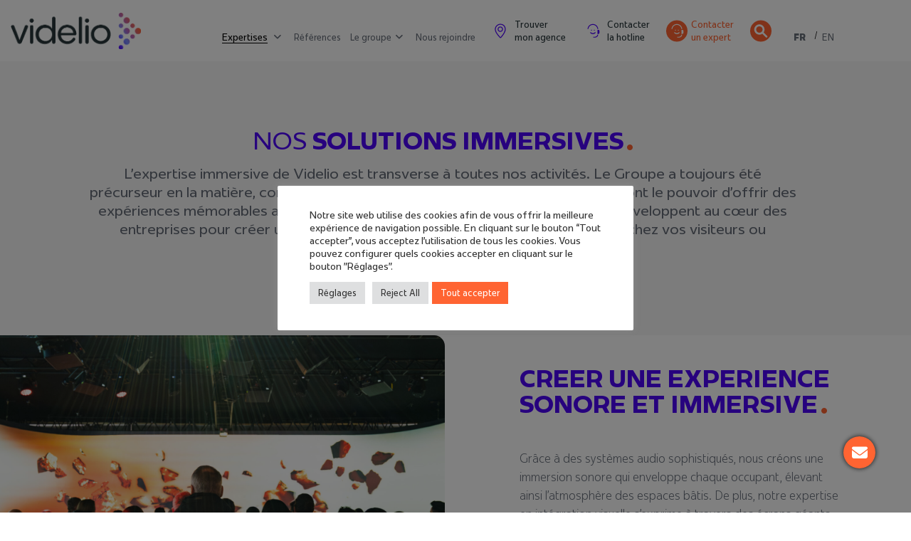

--- FILE ---
content_type: text/html; charset=UTF-8
request_url: https://www.videlio.com/expertises/integrateur-audiovisuel/solutions-immersives/
body_size: 36837
content:
<!DOCTYPE html>
<html lang="fr-FR" class="no-js">
	<head>
    
		<!-- Pardot, demande le 23 octobre 2024 -->
		<script type="text/javascript">
		piAId = '494381';
		piCId = '12954';
		piHostname = 'pi.pardot.com';

		(function() {
			function async_load(){
				var s = document.createElement('script'); s.type = 'text/javascript';
				s.src = ('https:' == document.location.protocol ? 'https://pi' : 'http://cdn') + '.pardot.com/pd.js';
				var c = document.getElementsByTagName('script')[0]; c.parentNode.insertBefore(s, c);
			}
			if(window.attachEvent) { window.attachEvent('onload', async_load); }
			else { window.addEventListener('load', async_load, false); }
		})();
		</script>	
		<!-- Google Tag Manager -->
		<script>(function(w,d,s,l,i){w[l]=w[l]||[];w[l].push({'gtm.start':
		new Date().getTime(),event:'gtm.js'});var f=d.getElementsByTagName(s)[0],
		j=d.createElement(s),dl=l!='dataLayer'?'&l='+l:'';j.async=true;j.src=
		'https://www.googletagmanager.com/gtm.js?id='+i+dl;f.parentNode.insertBefore(j,f);
		})(window,document,'script','dataLayer','GTM-TQFNTJK4');</script>
		<!-- End Google Tag Manager -->
		
		<meta name="ahrefs-site-verification" content="b5eb20154118d04fb18a97e30d128ed816031878a01d6b3cb36a95d0ac5ee736">

		<!-- keywords -->
		<meta charset="UTF-8">
		<!-- viewport -->
		<meta name="viewport" content="width=device-width, initial-scale=1, maximum-scale=1, user-scalable=0"/>
		<!-- profile -->
		<link rel="profile" href="//gmpg.org/xfn/11">
					<style>								
					form#stickyelements-form input::-moz-placeholder{
						color: #4F4F4F;
					} 
					form#stickyelements-form input::-ms-input-placeholder{
						color: #4F4F4F					} 
					form#stickyelements-form input::-webkit-input-placeholder{
						color: #4F4F4F					}
					form#stickyelements-form input::placeholder{
						color: #4F4F4F					}
					form#stickyelements-form textarea::placeholder {
						color: #4F4F4F					}
					form#stickyelements-form textarea::-moz-placeholder {
						color: #4F4F4F					}
			</style>	
			<meta name='robots' content='index, follow, max-image-preview:large, max-snippet:-1, max-video-preview:-1' />
<link rel="alternate" hreflang="fr" href="https://www.videlio.com/expertises/integrateur-audiovisuel/solutions-immersives/" />
<link rel="alternate" hreflang="en" href="https://www.videlio.com/en/expertises/workplace-audiovisual-integration-services/immersive-solutions/" />
<link rel="alternate" hreflang="x-default" href="https://www.videlio.com/expertises/integrateur-audiovisuel/solutions-immersives/" />
<!-- Google tag (gtag.js) Consent Mode dataLayer added by Site Kit -->
<script type="text/javascript" id="google_gtagjs-js-consent-mode-data-layer">
/* <![CDATA[ */
window.dataLayer = window.dataLayer || [];function gtag(){dataLayer.push(arguments);}
gtag('consent', 'default', {"ad_personalization":"denied","ad_storage":"denied","ad_user_data":"denied","analytics_storage":"denied","functionality_storage":"denied","security_storage":"denied","personalization_storage":"denied","region":["AT","BE","BG","CH","CY","CZ","DE","DK","EE","ES","FI","FR","GB","GR","HR","HU","IE","IS","IT","LI","LT","LU","LV","MT","NL","NO","PL","PT","RO","SE","SI","SK"],"wait_for_update":500});
window._googlesitekitConsentCategoryMap = {"statistics":["analytics_storage"],"marketing":["ad_storage","ad_user_data","ad_personalization"],"functional":["functionality_storage","security_storage"],"preferences":["personalization_storage"]};
window._googlesitekitConsents = {"ad_personalization":"denied","ad_storage":"denied","ad_user_data":"denied","analytics_storage":"denied","functionality_storage":"denied","security_storage":"denied","personalization_storage":"denied","region":["AT","BE","BG","CH","CY","CZ","DE","DK","EE","ES","FI","FR","GB","GR","HR","HU","IE","IS","IT","LI","LT","LU","LV","MT","NL","NO","PL","PT","RO","SE","SI","SK"],"wait_for_update":500};
/* ]]> */
</script>
<!-- End Google tag (gtag.js) Consent Mode dataLayer added by Site Kit -->

	<!-- This site is optimized with the Yoast SEO plugin v21.9.1 - https://yoast.com/wordpress/plugins/seo/ -->
	<title>Solutions immersives - Videlio</title>
	<link rel="canonical" href="https://www.videlio.com/expertises/integrateur-audiovisuel/solutions-immersives/" />
	<meta property="og:locale" content="fr_FR" />
	<meta property="og:type" content="article" />
	<meta property="og:title" content="Solutions immersives - Videlio" />
	<meta property="og:url" content="https://www.videlio.com/expertises/integrateur-audiovisuel/solutions-immersives/" />
	<meta property="og:site_name" content="Videlio" />
	<meta property="article:modified_time" content="2025-09-28T19:21:05+00:00" />
	<meta name="twitter:card" content="summary_large_image" />
	<meta name="twitter:label1" content="Durée de lecture estimée" />
	<meta name="twitter:data1" content="11 minutes" />
	<script type="application/ld+json" class="yoast-schema-graph">{"@context":"https://schema.org","@graph":[{"@type":"WebPage","@id":"https://www.videlio.com/expertises/integrateur-audiovisuel/solutions-immersives/","url":"https://www.videlio.com/expertises/integrateur-audiovisuel/solutions-immersives/","name":"Solutions immersives - Videlio","isPartOf":{"@id":"https://www.videlio.com/#website"},"datePublished":"2024-05-22T14:38:17+00:00","dateModified":"2025-09-28T19:21:05+00:00","breadcrumb":{"@id":"https://www.videlio.com/expertises/integrateur-audiovisuel/solutions-immersives/#breadcrumb"},"inLanguage":"fr-FR","potentialAction":[{"@type":"ReadAction","target":["https://www.videlio.com/expertises/integrateur-audiovisuel/solutions-immersives/"]}]},{"@type":"BreadcrumbList","@id":"https://www.videlio.com/expertises/integrateur-audiovisuel/solutions-immersives/#breadcrumb","itemListElement":[{"@type":"ListItem","position":1,"name":"Société de production audiovisuelle","item":"https://www.videlio.com/expertises/"},{"@type":"ListItem","position":2,"name":"Expertise workplace","item":"https://www.videlio.com/expertises/integrateur-audiovisuel/"},{"@type":"ListItem","position":3,"name":"Solutions immersives"}]},{"@type":"WebSite","@id":"https://www.videlio.com/#website","url":"https://www.videlio.com/","name":"Videlio","description":"Intégrateur-prestataire audiovisuel pour entreprises et organismes","potentialAction":[{"@type":"SearchAction","target":{"@type":"EntryPoint","urlTemplate":"https://www.videlio.com/?s={search_term_string}"},"query-input":"required name=search_term_string"}],"inLanguage":"fr-FR"}]}</script>
	<!-- / Yoast SEO plugin. -->


<link rel='dns-prefetch' href='//www.googletagmanager.com' />
<link rel='dns-prefetch' href='//use.fontawesome.com' />
<link rel='dns-prefetch' href='//fonts.googleapis.com' />
<link rel="alternate" title="oEmbed (JSON)" type="application/json+oembed" href="https://www.videlio.com/wp-json/oembed/1.0/embed?url=https%3A%2F%2Fwww.videlio.com%2Fexpertises%2Fintegrateur-audiovisuel%2Fsolutions-immersives%2F" />
<link rel="alternate" title="oEmbed (XML)" type="text/xml+oembed" href="https://www.videlio.com/wp-json/oembed/1.0/embed?url=https%3A%2F%2Fwww.videlio.com%2Fexpertises%2Fintegrateur-audiovisuel%2Fsolutions-immersives%2F&#038;format=xml" />
<style type='text/css' id='kt_global_css_variables'>
:root {
  --Hibiscus: #BD3156;
  --ChestnutRose: #CA5A78;
  --Bittersweet: #FF636A;
  --Geraldine: #FF8389;
  --OuterSpace: #28363A;
  --Abbey: #535E61;
  --WildSand: #F7F7F7;
}
</style>
<style id='wp-img-auto-sizes-contain-inline-css' type='text/css'>
img:is([sizes=auto i],[sizes^="auto," i]){contain-intrinsic-size:3000px 1500px}
/*# sourceURL=wp-img-auto-sizes-contain-inline-css */
</style>
<style id='wp-emoji-styles-inline-css' type='text/css'>

	img.wp-smiley, img.emoji {
		display: inline !important;
		border: none !important;
		box-shadow: none !important;
		height: 1em !important;
		width: 1em !important;
		margin: 0 0.07em !important;
		vertical-align: -0.1em !important;
		background: none !important;
		padding: 0 !important;
	}
/*# sourceURL=wp-emoji-styles-inline-css */
</style>
<link rel='stylesheet' id='wp-block-library-css' href='https://www.videlio.com/wp-includes/css/dist/block-library/style.min.css?ver=6.9' type='text/css' media='all' />
<style id='global-styles-inline-css' type='text/css'>
:root{--wp--preset--aspect-ratio--square: 1;--wp--preset--aspect-ratio--4-3: 4/3;--wp--preset--aspect-ratio--3-4: 3/4;--wp--preset--aspect-ratio--3-2: 3/2;--wp--preset--aspect-ratio--2-3: 2/3;--wp--preset--aspect-ratio--16-9: 16/9;--wp--preset--aspect-ratio--9-16: 9/16;--wp--preset--color--black: #000000;--wp--preset--color--cyan-bluish-gray: #abb8c3;--wp--preset--color--white: #ffffff;--wp--preset--color--pale-pink: #f78da7;--wp--preset--color--vivid-red: #cf2e2e;--wp--preset--color--luminous-vivid-orange: #ff6900;--wp--preset--color--luminous-vivid-amber: #fcb900;--wp--preset--color--light-green-cyan: #7bdcb5;--wp--preset--color--vivid-green-cyan: #00d084;--wp--preset--color--pale-cyan-blue: #8ed1fc;--wp--preset--color--vivid-cyan-blue: #0693e3;--wp--preset--color--vivid-purple: #9b51e0;--wp--preset--color--primary: #6f6f6f;--wp--preset--color--secondary: #f57250;--wp--preset--color--dark-gray: #232323;--wp--preset--color--light-gray: #f1f1f1;--wp--preset--color--central-palette-1: #BD3156;--wp--preset--color--central-palette-5: #CA5A78;--wp--preset--color--central-palette-2: #FF636A;--wp--preset--color--central-palette-6: #FF8389;--wp--preset--color--central-palette-3: #28363A;--wp--preset--color--central-palette-7: #535E61;--wp--preset--color--central-palette-4: #F7F7F7;--wp--preset--gradient--vivid-cyan-blue-to-vivid-purple: linear-gradient(135deg,rgb(6,147,227) 0%,rgb(155,81,224) 100%);--wp--preset--gradient--light-green-cyan-to-vivid-green-cyan: linear-gradient(135deg,rgb(122,220,180) 0%,rgb(0,208,130) 100%);--wp--preset--gradient--luminous-vivid-amber-to-luminous-vivid-orange: linear-gradient(135deg,rgb(252,185,0) 0%,rgb(255,105,0) 100%);--wp--preset--gradient--luminous-vivid-orange-to-vivid-red: linear-gradient(135deg,rgb(255,105,0) 0%,rgb(207,46,46) 100%);--wp--preset--gradient--very-light-gray-to-cyan-bluish-gray: linear-gradient(135deg,rgb(238,238,238) 0%,rgb(169,184,195) 100%);--wp--preset--gradient--cool-to-warm-spectrum: linear-gradient(135deg,rgb(74,234,220) 0%,rgb(151,120,209) 20%,rgb(207,42,186) 40%,rgb(238,44,130) 60%,rgb(251,105,98) 80%,rgb(254,248,76) 100%);--wp--preset--gradient--blush-light-purple: linear-gradient(135deg,rgb(255,206,236) 0%,rgb(152,150,240) 100%);--wp--preset--gradient--blush-bordeaux: linear-gradient(135deg,rgb(254,205,165) 0%,rgb(254,45,45) 50%,rgb(107,0,62) 100%);--wp--preset--gradient--luminous-dusk: linear-gradient(135deg,rgb(255,203,112) 0%,rgb(199,81,192) 50%,rgb(65,88,208) 100%);--wp--preset--gradient--pale-ocean: linear-gradient(135deg,rgb(255,245,203) 0%,rgb(182,227,212) 50%,rgb(51,167,181) 100%);--wp--preset--gradient--electric-grass: linear-gradient(135deg,rgb(202,248,128) 0%,rgb(113,206,126) 100%);--wp--preset--gradient--midnight: linear-gradient(135deg,rgb(2,3,129) 0%,rgb(40,116,252) 100%);--wp--preset--font-size--small: 12px;--wp--preset--font-size--medium: 20px;--wp--preset--font-size--large: 16px;--wp--preset--font-size--x-large: 42px;--wp--preset--font-size--normal: 13px;--wp--preset--font-size--huge: 23px;--wp--preset--spacing--20: 0.44rem;--wp--preset--spacing--30: 0.67rem;--wp--preset--spacing--40: 1rem;--wp--preset--spacing--50: 1.5rem;--wp--preset--spacing--60: 2.25rem;--wp--preset--spacing--70: 3.38rem;--wp--preset--spacing--80: 5.06rem;--wp--preset--shadow--natural: 6px 6px 9px rgba(0, 0, 0, 0.2);--wp--preset--shadow--deep: 12px 12px 50px rgba(0, 0, 0, 0.4);--wp--preset--shadow--sharp: 6px 6px 0px rgba(0, 0, 0, 0.2);--wp--preset--shadow--outlined: 6px 6px 0px -3px rgb(255, 255, 255), 6px 6px rgb(0, 0, 0);--wp--preset--shadow--crisp: 6px 6px 0px rgb(0, 0, 0);}:where(.is-layout-flex){gap: 0.5em;}:where(.is-layout-grid){gap: 0.5em;}body .is-layout-flex{display: flex;}.is-layout-flex{flex-wrap: wrap;align-items: center;}.is-layout-flex > :is(*, div){margin: 0;}body .is-layout-grid{display: grid;}.is-layout-grid > :is(*, div){margin: 0;}:where(.wp-block-columns.is-layout-flex){gap: 2em;}:where(.wp-block-columns.is-layout-grid){gap: 2em;}:where(.wp-block-post-template.is-layout-flex){gap: 1.25em;}:where(.wp-block-post-template.is-layout-grid){gap: 1.25em;}.has-black-color{color: var(--wp--preset--color--black) !important;}.has-cyan-bluish-gray-color{color: var(--wp--preset--color--cyan-bluish-gray) !important;}.has-white-color{color: var(--wp--preset--color--white) !important;}.has-pale-pink-color{color: var(--wp--preset--color--pale-pink) !important;}.has-vivid-red-color{color: var(--wp--preset--color--vivid-red) !important;}.has-luminous-vivid-orange-color{color: var(--wp--preset--color--luminous-vivid-orange) !important;}.has-luminous-vivid-amber-color{color: var(--wp--preset--color--luminous-vivid-amber) !important;}.has-light-green-cyan-color{color: var(--wp--preset--color--light-green-cyan) !important;}.has-vivid-green-cyan-color{color: var(--wp--preset--color--vivid-green-cyan) !important;}.has-pale-cyan-blue-color{color: var(--wp--preset--color--pale-cyan-blue) !important;}.has-vivid-cyan-blue-color{color: var(--wp--preset--color--vivid-cyan-blue) !important;}.has-vivid-purple-color{color: var(--wp--preset--color--vivid-purple) !important;}.has-black-background-color{background-color: var(--wp--preset--color--black) !important;}.has-cyan-bluish-gray-background-color{background-color: var(--wp--preset--color--cyan-bluish-gray) !important;}.has-white-background-color{background-color: var(--wp--preset--color--white) !important;}.has-pale-pink-background-color{background-color: var(--wp--preset--color--pale-pink) !important;}.has-vivid-red-background-color{background-color: var(--wp--preset--color--vivid-red) !important;}.has-luminous-vivid-orange-background-color{background-color: var(--wp--preset--color--luminous-vivid-orange) !important;}.has-luminous-vivid-amber-background-color{background-color: var(--wp--preset--color--luminous-vivid-amber) !important;}.has-light-green-cyan-background-color{background-color: var(--wp--preset--color--light-green-cyan) !important;}.has-vivid-green-cyan-background-color{background-color: var(--wp--preset--color--vivid-green-cyan) !important;}.has-pale-cyan-blue-background-color{background-color: var(--wp--preset--color--pale-cyan-blue) !important;}.has-vivid-cyan-blue-background-color{background-color: var(--wp--preset--color--vivid-cyan-blue) !important;}.has-vivid-purple-background-color{background-color: var(--wp--preset--color--vivid-purple) !important;}.has-black-border-color{border-color: var(--wp--preset--color--black) !important;}.has-cyan-bluish-gray-border-color{border-color: var(--wp--preset--color--cyan-bluish-gray) !important;}.has-white-border-color{border-color: var(--wp--preset--color--white) !important;}.has-pale-pink-border-color{border-color: var(--wp--preset--color--pale-pink) !important;}.has-vivid-red-border-color{border-color: var(--wp--preset--color--vivid-red) !important;}.has-luminous-vivid-orange-border-color{border-color: var(--wp--preset--color--luminous-vivid-orange) !important;}.has-luminous-vivid-amber-border-color{border-color: var(--wp--preset--color--luminous-vivid-amber) !important;}.has-light-green-cyan-border-color{border-color: var(--wp--preset--color--light-green-cyan) !important;}.has-vivid-green-cyan-border-color{border-color: var(--wp--preset--color--vivid-green-cyan) !important;}.has-pale-cyan-blue-border-color{border-color: var(--wp--preset--color--pale-cyan-blue) !important;}.has-vivid-cyan-blue-border-color{border-color: var(--wp--preset--color--vivid-cyan-blue) !important;}.has-vivid-purple-border-color{border-color: var(--wp--preset--color--vivid-purple) !important;}.has-vivid-cyan-blue-to-vivid-purple-gradient-background{background: var(--wp--preset--gradient--vivid-cyan-blue-to-vivid-purple) !important;}.has-light-green-cyan-to-vivid-green-cyan-gradient-background{background: var(--wp--preset--gradient--light-green-cyan-to-vivid-green-cyan) !important;}.has-luminous-vivid-amber-to-luminous-vivid-orange-gradient-background{background: var(--wp--preset--gradient--luminous-vivid-amber-to-luminous-vivid-orange) !important;}.has-luminous-vivid-orange-to-vivid-red-gradient-background{background: var(--wp--preset--gradient--luminous-vivid-orange-to-vivid-red) !important;}.has-very-light-gray-to-cyan-bluish-gray-gradient-background{background: var(--wp--preset--gradient--very-light-gray-to-cyan-bluish-gray) !important;}.has-cool-to-warm-spectrum-gradient-background{background: var(--wp--preset--gradient--cool-to-warm-spectrum) !important;}.has-blush-light-purple-gradient-background{background: var(--wp--preset--gradient--blush-light-purple) !important;}.has-blush-bordeaux-gradient-background{background: var(--wp--preset--gradient--blush-bordeaux) !important;}.has-luminous-dusk-gradient-background{background: var(--wp--preset--gradient--luminous-dusk) !important;}.has-pale-ocean-gradient-background{background: var(--wp--preset--gradient--pale-ocean) !important;}.has-electric-grass-gradient-background{background: var(--wp--preset--gradient--electric-grass) !important;}.has-midnight-gradient-background{background: var(--wp--preset--gradient--midnight) !important;}.has-small-font-size{font-size: var(--wp--preset--font-size--small) !important;}.has-medium-font-size{font-size: var(--wp--preset--font-size--medium) !important;}.has-large-font-size{font-size: var(--wp--preset--font-size--large) !important;}.has-x-large-font-size{font-size: var(--wp--preset--font-size--x-large) !important;}
/*# sourceURL=global-styles-inline-css */
</style>

<style id='classic-theme-styles-inline-css' type='text/css'>
/*! This file is auto-generated */
.wp-block-button__link{color:#fff;background-color:#32373c;border-radius:9999px;box-shadow:none;text-decoration:none;padding:calc(.667em + 2px) calc(1.333em + 2px);font-size:1.125em}.wp-block-file__button{background:#32373c;color:#fff;text-decoration:none}
/*# sourceURL=/wp-includes/css/classic-themes.min.css */
</style>
<link rel='stylesheet' id='wpml-blocks-css' href='https://www.videlio.com/wp-content/plugins/sitepress-multilingual-cms/dist/css/blocks/styles.css?ver=4.6.11' type='text/css' media='all' />
<link rel='stylesheet' id='contact-form-7-css' href='https://www.videlio.com/wp-content/plugins/contact-form-7/includes/css/styles.css?ver=5.9.5' type='text/css' media='all' />
<link rel='stylesheet' id='cookie-law-info-css' href='https://www.videlio.com/wp-content/plugins/cookie-law-info/legacy/public/css/cookie-law-info-public.css?ver=3.2.4' type='text/css' media='all' />
<link rel='stylesheet' id='cookie-law-info-gdpr-css' href='https://www.videlio.com/wp-content/plugins/cookie-law-info/legacy/public/css/cookie-law-info-gdpr.css?ver=3.2.4' type='text/css' media='all' />
<link rel='stylesheet' id='image-hover-effects-css-css' href='https://www.videlio.com/wp-content/plugins/mega-addons-for-visual-composer/css/ihover.css?ver=6.9' type='text/css' media='all' />
<link rel='stylesheet' id='style-css-css' href='https://www.videlio.com/wp-content/plugins/mega-addons-for-visual-composer/css/style.css?ver=6.9' type='text/css' media='all' />
<link rel='stylesheet' id='bodhi-svgs-attachment-css' href='https://www.videlio.com/wp-content/plugins/svg-support/css/svgs-attachment.css?ver=6.9' type='text/css' media='all' />
<link rel='stylesheet' id='wp-job-manager-job-listings-css' href='https://www.videlio.com/wp-content/plugins/wp-job-manager/assets/dist/css/job-listings.css?ver=598383a28ac5f9f156e4' type='text/css' media='all' />
<link rel='stylesheet' id='wpml-legacy-horizontal-list-0-css' href='https://www.videlio.com/wp-content/plugins/sitepress-multilingual-cms/templates/language-switchers/legacy-list-horizontal/style.min.css?ver=1' type='text/css' media='all' />
<link rel='stylesheet' id='wpml-menu-item-0-css' href='https://www.videlio.com/wp-content/plugins/sitepress-multilingual-cms/templates/language-switchers/menu-item/style.min.css?ver=1' type='text/css' media='all' />
<link rel='stylesheet' id='search-filter-plugin-styles-css' href='https://www.videlio.com/wp-content/plugins/search-filter-pro/public/assets/css/search-filter.min.css?ver=2.5.17' type='text/css' media='all' />
<link rel='stylesheet' id='animate-css' href='https://www.videlio.com/wp-content/themes/hongo/assets/css/animate.min.css?ver=3.5.2' type='text/css' media='all' />
<link rel='stylesheet' id='bootstrap-css' href='https://www.videlio.com/wp-content/themes/hongo/assets/css/bootstrap.min.css?ver=3.3.6' type='text/css' media='all' />
<link rel='stylesheet' id='et-line-icons-css' href='https://www.videlio.com/wp-content/themes/hongo/assets/css/et-line-icons.css?ver=2.1' type='text/css' media='all' />
<link rel='stylesheet' id='themify-icons-css' href='https://www.videlio.com/wp-content/themes/hongo/assets/css/themify-icons.css?ver=2.1' type='text/css' media='all' />
<link rel='stylesheet' id='simple-line-icons-css' href='https://www.videlio.com/wp-content/themes/hongo/assets/css/simple-line-icons.css?ver=2.1' type='text/css' media='all' />
<link rel='stylesheet' id='swiper-css' href='https://www.videlio.com/wp-content/themes/hongo/assets/css/swiper.min.css?ver=5.4.5' type='text/css' media='all' />
<link rel='stylesheet' id='magnific-popup-css' href='https://www.videlio.com/wp-content/themes/hongo/assets/css/magnific-popup.css?ver=2.1' type='text/css' media='all' />
<link rel='stylesheet' id='hongo-mCustomScrollbar-css' href='https://www.videlio.com/wp-content/themes/hongo/assets/css/jquery.mCustomScrollbar.css?ver=2.1' type='text/css' media='all' />
<link rel='stylesheet' id='select2-css' href='https://www.videlio.com/wp-content/themes/hongo/assets/css/select2.min.css?ver=4.0.4' type='text/css' media='all' />
<link rel='stylesheet' id='js_composer_front-css' href='https://www.videlio.com/wp-content/plugins/js_composer/assets/css/js_composer.min.css?ver=7.4' type='text/css' media='all' />
<link rel='stylesheet' id='justifiedGallery-css' href='https://www.videlio.com/wp-content/plugins/hongo-addons/assets/css/justifiedGallery.min.css?ver=4.0.4' type='text/css' media='all' />
<link rel='stylesheet' id='hongo-hotspot-css' href='https://www.videlio.com/wp-content/plugins/hongo-addons/assets/css/hongo-frontend-hotspot.css?ver=6.9' type='text/css' media='all' />
<link rel='stylesheet' id='hongo-addons-section-builder-css' href='https://www.videlio.com/wp-content/plugins/hongo-addons/assets/css/section-builder.css?ver=2.1' type='text/css' media='all' />
<link rel='stylesheet' id='hongo-parent-style-css' href='https://www.videlio.com/wp-content/themes/hongo/style.css?ver=6.9' type='text/css' media='all' />
<link rel='stylesheet' id='custom-style-nam-css' href='https://www.videlio.com/wp-content/themes/hongo-child/namdev.css?ver=6.9' type='text/css' media='all' />
<link rel='stylesheet' id='custom-style-khoa-css' href='https://www.videlio.com/wp-content/themes/hongo-child/khoadev.css?ver=6.9' type='text/css' media='all' />
<link rel='stylesheet' id='bfa-font-awesome-css' href='https://use.fontawesome.com/releases/v5.15.4/css/all.css?ver=2.0.3' type='text/css' media='all' />
<link rel='stylesheet' id='cf7cf-style-css' href='https://www.videlio.com/wp-content/plugins/cf7-conditional-fields/style.css?ver=2.4.12' type='text/css' media='all' />
<link rel='stylesheet' id='hongo-style-css' href='https://www.videlio.com/wp-content/themes/hongo-child/style.css?ver=2.1' type='text/css' media='all' />
<link rel='stylesheet' id='hongo-responsive-css' href='https://www.videlio.com/wp-content/themes/hongo/assets/css/responsive.css?ver=2.1' type='text/css' media='all' />
<style id='hongo-responsive-inline-css' type='text/css'>
a:hover,a:active,.base-color,.icon-base-color,.btn-base-color,.btn-base-link,.sidebar ul li a.button:hover,.btn-base:hover,.btn-base:hover:focus,.btn-base-link:hover,.btn-base-link:focus,.btn-base-link.btn-border,.btn-border.btn-base-link i,.btn-base-link.btn-border:hover,.btn-base-link.btn-border:focus,.btn-base-link.btn-border:hover span,.btn-base-link.btn-border:hover i,.btn-transparent-base,.btn-transparent-base:focus,.base-color a,#yith-quick-view-close:hover,.scroll-top-arrow:hover,.scroll-top-arrow:focus:hover,a.active .hongo-cb:after,li.active .hongo-cb:after,.page-title-style-5 .hongo-single-post-meta ul li a:hover,.breadcrumb-navigation-wrap ul.breadcrumb-wrap li a:hover,.product-slider-style-1 .shop-product-title-price-wrap .hongo-product-title a:hover,.hongo-text-slider1 .text-slide-title,.hongo-text-slider2 .text-slide-number .text-slide-subtitle,.woocommerce.widget_products ul.product_list_widget li a .product-title:hover,.woocommerce.widget_products ul.product_list_widget li .button:hover,.woocommerce.widget_products ul.product_list_widget li .button:hover i,.hongo_widget_products_carousel .woocommerce ul.products li.product .button:hover i,.hongo-product-lists-widget-wrap .product_list_widget .hongo-widget-item a .product-title:hover,.hongo-shop-banner-14 .shop-banner-sub-title,.hongo-product-featurebox-1 .hongo-featurebox-wrapper a:hover,.hongo-product-featurebox-1 a:hover .hongo-featurebox-text,.hongo-product-featurebox-2 .hongo-featurebox-wrapper a:hover,.hongo-product-featurebox-2 a:hover .hongo-featurebox-text,.hongo-product-featurebox-3 .sub-title a:hover,.hongo-product-featurebox-3 .title a:hover,.hongo-product-featurebox-4 .hongo-featurebox-text a:hover,.hongo-product-featurebox-4 a:hover .hongo-featurebox-text,.category-style-5 .category-wrap .hongo-category-title a:hover,.category-style-6 .hongo-category-title a:hover,.category-style-7 .category-wrap .hongo-category-title a:hover,.woocommerce ul.products li.product a:hover .woocommerce-loop-category__title,.woocommerce ul.products li.product a:hover .woocommerce-loop-product__title,.woocommerce ul.products li.product a:hover h3,.woocommerce ul.products.hongo-shop-default li.product .product-buttons-wrap a:hover,.compare-popup-heading .actions a:hover,.compare-popup-main-content .content-right .hongo-compare-product-remove-wrap .hongo-compare-product-remove:hover,.compare-popup-main-content .content-right .compare-lists-wrap > li > ul > li h2 a:hover,.woocommerce ul.products.hongo-shop-list.hongo-product-grid-view li.product .product-content-wrap .product-buttons-wrap a:hover,.product_meta span a:hover,.sku_wrapper a:hover,.sticky-add-to-cart-wrapper .product-title a:hover,.sidebar ul.product_list_widget li a:hover,.sidebar ul.product_list_widget li a:hover .product-title,.hongo-sidebar-style-2.sidebar .latest-post.hongo-latest-blog-widget li .hongo-latest-blog-widget a:hover,.sidebar .wishlist_list .undo a:hover,.sidebar .hongo-widget-brand-list ul li .hongo-brand-slider-wrap .hongo-brand-name a:hover,.hongo-blog-styles .entry-title:hover,.hongo-blog-styles .blog-date-author a:hover,.hongo-post-details-meta-wrap ul li a:hover,.hongo-post-detail-icon .hongo-blog-detail-like li a i,.hongo-post-detail-icon .hongo-blog-detail-like li a:hover,.hongo-author-box-wrap .hongo-author-title a:hover,.blog-comment li .comment-text-box .comment-title-edit-link a:hover,.blog-comment li .comment-text-box .comments-date a:hover,.accordion-style-1 .panel-heading.active-accordion .panel-title > span.pull-right,.counter-style2:hover i,.team-slider-style-1 .swiper-slide figcaption .team-title a:hover,.icon-text-style-4 .hongo-featurebox-text a:hover,.icon-text-style-5 .hongo-featurebox-text a:hover,.icon-text-style-6 .hongo-featurebox-text a:hover,.icon-text-style-7 .hongo-featurebox-text a:hover,.custom-icon-text-style-1 .hongo-featurebox-text a:hover,.fancy-text-box-style-1 .hongo-featurebox-text a:hover,.fancy-text-box-style-2 .hongo-featurebox-text a:hover,.fancy-text-box-style-6 .hongo-featurebox-text a:hover,.text-box-style-1:hover .hongo-featurebox-img,.text-box-style-1:hover .hongo-featurebox-img a,.text-box-style-3 .hongo-featurebox-img a,.text-box-style-4 .hongo-textbox-content-hover .hongo-textbox-title a:hover,.process-step-style-1 .hongo-process-title a:hover,.process-step-style-2 .hongo-featurebox-img i,.process-step-style-2 .hongo-process-title a:hover,.process-step-style-3 .hongo-process-title a:hover,.special-content-block-2 .offer,.woocommerce-account .woocommerce .woocommerce-MyAccount-navigation ul li.is-active a,.woocommerce a.remove:hover,header .cbp-spmenu .woocommerce.widget_shopping_cart ul.cart_list li a:hover,.hongo-hotspot-wrapper .hongo_addons_hotspot .product-title a:hover,.hongo-hotspot-wrapper .hongo_addons_hotspot .product-title a:active,.hongo-myaccount-navigation-links li a:hover i,.woocommerce div.product .product_title a:hover,.custom-widget .current-menu-item a{color:#ff6432;}@media (max-width:991px){header .widget_nav_menu .active .wp-nav-menu-responsive-button,header .widget_nav_menu > div:nth-child(2n) .widget.active > a{color:#ff6432;}}.base-bg-color,.btn-base-bg-color,.btn-base,.btn-base:focus,.btn-transparent-base:hover,.btn-transparent-base:hover:focus,.social-icon-style-11 a:hover,.hongo-content-newsletter-4 .btn,.hongo-content-newsletter-4 .btn-default:active:focus,.hongo-content-newsletter-4 .btn-default:active:hover,.hongo-content-newsletter-4 .btn-default:focus,.down-section a:hover,.category-style-3 .category-wrap .hongo-overlay,.category-style-4 .category-wrap .hongo-overlay,.progess-bar-style2 .skillbar-bar,.team-slider-style-1 .swiper-slide .hongo-overlay,.fancy-text-box-style-4:before,.fancy-text-box-style-5:before,.image-carousel-style-1 ul li .hongo-overlay,.team-style-1 .hongo-overlay,.team-style-2 .hongo-overlay,.text-box-style-2:before,.text-box-style-4 .hongo-textbox-content-hover span,.rotate-box-style-1 .hongo-rotatebox-content-hover,.rotate-box-style-3 .hongo-rotatebox-content-hover,.process-step-style-1:hover .number,.info-banner-style-5 .info-banner-highlight,header .woocommerce.widget_shopping_cart .woocommerce-mini-cart__buttons .checkout:hover,.edit-hongo-section,.process-step-style-3:hover .number,.woocommerce ul.products.hongo-shop-clean li.product .product-buttons-wrap a,.hongo-hotspot-wrapper .hongo_addons_hotspot:not(.hongoHotspotImageMarker):before,.hongo-hotspot-wrapper .hongo_addons_hotspot:after,.buy-theme:hover,.all-demo:hover,.newsletter-style-5.textwidget .btn,.menu-new a:after,header .woocommerce.widget_shopping_cart .hongo-mini-cart-slide-sidebar .woocommerce-mini-cart__buttons .checkout:hover,.hongo-content-newsletter-6 .btn,.hongo-content-newsletter-6 .btn:active:focus,.hongo-content-newsletter-6 .btn:focus,.hongo-content-newsletter-6 .btn-default:active:hover{background-color:#ff6432;}.customize-partial-edit-shortcut button,.widget .customize-partial-edit-shortcut button{background-color:#ff6432 !important;}.customize-partial-edit-shortcut button:hover{background-color:#232323 !important}.btn-base-border-color,.base-border-color,.btn-base-link,.sidebar ul li a.button:hover,.btn-base,.btn-base:focus,.btn-base:hover,.btn-base:hover:focus,.btn-base-link:hover,.btn-base-link:focus,.btn-transparent-base,.btn-transparent-base:focus,.btn-transparent-base:hover,.btn-transparent-base:hover:focus,.social-icon-style-11 a:hover,.down-section a:hover,.woocommerce.widget_products ul.product_list_widget li .button:hover,.hongo-post-detail-icon .hongo-blog-detail-like li a:hover,.accordion-style-1 .panel-body,.panel-group.accordion-style-1  .panel-heading+.panel-collapse>.panel-body,.counter-style1:hover,.progess-bar-style2 .skillbar,.text-box-style-4 span,.process-step-style-1 .number,blockquote,.special-content-block-2 .offer,header .woocommerce.widget_shopping_cart .woocommerce-mini-cart__buttons .checkout:hover,.edit-hongo-section,.newsletter-style-5.textwidget .btn,header .woocommerce.widget_shopping_cart .hongo-mini-cart-slide-sidebar .woocommerce-mini-cart__buttons .checkout:hover,.hongo-content-newsletter-6 .btn,.hongo-content-newsletter-6 .btn:active:focus,.hongo-content-newsletter-6 .btn:focus,.hongo-content-newsletter-6 .btn-default:active:hover{border-color:#ff6432;}.customize-partial-edit-shortcut button,.widget .customize-partial-edit-shortcut button{border-color:#ff6432 !important;}.customize-partial-edit-shortcut button:hover{border-color:#232323 !important}.process-step-style-3:hover .number:after{border-top-color:#ff6432;}@media screen and (min-width:992px) and (max-width:1199px){header .hongo-ipad-icon .nav>li{text-align:right;padding-right:18px;}header .hongo-ipad-icon .nav>li > a{padding:25px 0 25px 18px;display:inline-block}header .hongo-ipad-icon .nav>li:last-child>a{padding-right:0;}header .hongo-ipad-icon .nav>li:first-child>a{padding-left:0;}header .hongo-ipad-icon .nav>li i.dropdown-toggle{display:inline;position:absolute;top:50%;margin-top:-13px;float:right;padding:7px 10px;z-index:1;}header .hongo-ipad-icon .nav>li.simple-dropdown i.dropdown-toggle{margin-left:0;right:-12px;}}@media (min-width:992px){header .widget_nav_menu > div:nth-child(2n){display:block !important;}header .widget_nav_menu > div:nth-child(2n){display:block !important;}.hongo-shop-dropdown-menu .navbar-nav > li > a,.hongo-shop-dropdown-menu .navbar-nav > li:first-child > a,.hongo-shop-dropdown-menu .navbar-nav > li:last-child > a{padding:17px 20px;}header .with-categories-navigation-menu .woocommerce.widget_shopping_cart .hongo-cart-top-counter{line-height:59px;}header .with-categories-navigation-menu .widget_hongo_search_widget,header .with-categories-navigation-menu .widget_hongo_account_menu_widget,header .with-categories-navigation-menu .widget_shopping_cart,header .with-categories-navigation-menu .widget_hongo_wishlist_link_widget{line-height:59px;min-height:59px;}header .with-categories-navigation-menu .woocommerce.widget_shopping_cart .hongo-top-cart-wrapper .hongo-mini-cart-counter{top:13px;}.simple-menu-open .simple-menu{overflow:visible !important;}}@media (max-width:991px){header .with-categories-navigation-menu .woocommerce.widget_shopping_cart .hongo-cart-top-counter{line-height:70px;}header .with-categories-navigation-menu .widget_hongo_search_widget,header .with-categories-navigation-menu .widget_hongo_account_menu_widget,header .with-categories-navigation-menu .widget_shopping_cart,header .with-categories-navigation-menu .widget_hongo_wishlist_link_widget{line-height:69px;min-height:69px;}header .with-categories-navigation-menu .woocommerce.widget_shopping_cart .hongo-top-cart-wrapper .hongo-mini-cart-counter{top:20px;}.navbar-toggle{background-color:transparent !important;border:none;border-radius:0;padding:0;font-size:18px;position:relative;top:-8px;right:0;display:inline-block !important;margin:0;float:none !important;vertical-align:middle;}.navbar-toggle .icon-bar{background-color:#232323;display:table}.sr-only{border:0;clip:rect(0,0,0,0);height:auto;line-height:16px;padding:0 0 0 5px;overflow:visible;margin:0;width:auto;float:right;clear:none;display:table;position:relative;font-size:12px;color:#232323;text-transform:uppercase;left:0;top:-2px;font-weight:500;letter-spacing:.5px;cursor:pointer;}.navbar-toggle.toggle-mobile .icon-bar+.icon-bar{margin-top:0;}.navbar-toggle.toggle-mobile span{position:absolute;margin:0;display:block;height:2px;width:16px;background-color:#232323;border-radius:0;opacity:1;margin:0 0 3px 0;-webkit-transform:rotate(0deg);-moz-transform:rotate(0deg);-o-transform:rotate(0deg);transform:rotate(0deg);-webkit-transition:.25s ease-in-out;-moz-transition:.25s ease-in-out;-o-transition:.25s ease-in-out;transition:.25s ease-in-out;}.navbar-toggle.toggle-mobile{width:16px;height:14px;top:-1px}.navbar-toggle.toggle-mobile span:last-child{margin-bottom:0;}.navbar-toggle.toggle-mobile span:nth-child(1){top:0px;}.navbar-toggle.toggle-mobile span:nth-child(2),.navbar-toggle.toggle-mobile span:nth-child(3){top:5px;}.navbar-toggle.toggle-mobile span:nth-child(4){top:10px;}.navbar-toggle.toggle-mobile span:nth-child(2){opacity:0;}.navbar-toggle.toggle-mobile.active span:nth-child(2){opacity:1;}.navbar-toggle.toggle-mobile.active span:nth-child(1){top:8px;width:0;left:0;right:0;opacity:0;}.navbar-toggle.toggle-mobile.active span:nth-child(2){-webkit-transform:rotate(45deg);-moz-transform:rotate(45deg);-o-transform:rotate(45deg);-ms-transform:rotate(45deg);transform:rotate(45deg);}.navbar-toggle.toggle-mobile.active span:nth-child(3){-webkit-transform:rotate(-45deg);-moz-transform:rotate(-45deg);-o-transform:rotate(-45deg);-ms-transform:rotate(-45deg);transform:rotate(-45deg);}.navbar-toggle.toggle-mobile.active span:nth-child(4){top:8px;width:0;left:0;right:0;opacity:0;}.navbar-collapse.collapse{display:none !important;height:auto!important;width:100%;margin:0;position:absolute;top:100%;}.navbar-collapse.collapse.in{display:block !important;overflow-y:hidden !important;}.navbar-collapse{max-height:400px;overflow-y:hidden !important;left:0;padding:0;position:absolute;top:100%;width:100%;border-top:0;}header .nav{float:none !important;padding-left:0;padding-right:0;margin:0px 0;width:100%;text-align:left;background-color:rgba(23,23,23,1) !important;}header .nav > li{position:relative;display:block;margin:0;border-bottom:1px solid rgba(255,255,255,0.06);}header .nav > li ul.menu{margin:5px 0;float:left;width:100%;}header .nav > li ul.menu > li:last-child > a{border-bottom:0;}header .nav > li > a > i{top:4px;min-width:12px;}header .nav > li > a,header .nav > li:first-child > a,header .nav > li:last-child > a,header .with-categories-navigation-menu .nav > li > a{display:block;width:100%;border-bottom:0 solid #e0e0e0;padding:14px 15px 15px;}header .nav > li > a,header .nav > li:hover > a,header .nav > li > a:hover{color:#fff;}header .nav > li > a.active,header .nav > li.active > a,header .nav > li.current-menu-ancestor > a,header .nav > li.current-menu-item > a,header .nav > li.current-menu-item > a{color:rgba(255,255,255,0.6);}header .nav > li:first-child > a{border-top:none;}header .nav > li i.dropdown-toggle{position:absolute;right:0;top:0;color:#fff;font-size:16px;cursor:pointer;display:block;padding:16px 14px 16px;}header .hongo-ipad-icon .nav > li i.dropdown-toggle{color:#fff;}header .nav > li.open i.dropdown-toggle:before{content:"\f106";}header .nav > li > a .menu-hover-line:after{display:none;}header .nav > li ul.menu li,header .nav>li ul.menu li.menu-title{margin:0;padding:0 15px;}header .nav > li ul.menu li a{line-height:22px;padding:7px 0 8px;margin-bottom:0;border-bottom:1px solid rgba(255,255,255,0.06);}header .nav .mega-menu-main-wrapper,.simple-dropdown .simple-menu,ul.sub-menu{position:static !important;height:0 !important;width:100% !important;left:inherit !important;right:inherit !important;padding:0 !important;}ul.sub-menu{opacity:1 !important;visibility:visible !important;}.mega-menu-main-wrapper section{padding:0 !important;left:0 !important;margin:0 !important;width:100% !important;}header .container{width:100%;}.mega-menu-main-wrapper{opacity:1 !important;visibility:visible !important;}header .header-main-wrapper > div > section.hongo-stretch-content-fluid{padding:0;}header .mini-header-main-wrapper > div > section.hongo-stretch-content-fluid{padding:0;}header .top-header-main-wrapper > div > section.hongo-stretch-content-fluid{padding:0;}.hongo-shop-dropdown-menu .nav > li i.dropdown-toggle{display:none}.hongo-shop-dropdown-menu .nav{background-color:transparent !important}.hongo-navigation-main-wrapper .hongo-tab.panel{max-height:400px;overflow-y:auto !important;width:100%;}.mega-menu-main-wrapper .container{padding:0;}.simple-dropdown .simple-menu ul.sub-menu{padding:0 15px !important;}.simple-dropdown ul.sub-menu > li > ul.sub-menu{top:0;left:0}.simple-dropdown ul.sub-menu>li>a{color:#fff;font-size:13px;}.simple-dropdown ul.sub-menu>li ul.sub-menu{margin-bottom:10px;}.simple-dropdown ul.sub-menu>li ul.sub-menu>li:last-child a{border-bottom:0}.simple-dropdown ul.sub-menu>li>ul.sub-menu{padding-left:0 !important;padding-right:0 !important;}.simple-dropdown ul.sub-menu>li>ul.sub-menu>li>a{color:#8d8d8d;font-size:12px;padding:10px 0 11px 0;}.simple-dropdown ul.sub-menu>li>ul.sub-menu>li.active > a,.simple-dropdown ul.sub-menu>li>ul.sub-menu>li.current-menu-item > a,.simple-dropdown ul.sub-menu>li>ul.sub-menu>li.current-menu-ancestor > a{color:#fff;}.simple-dropdown ul.sub-menu li a{padding:12px 0;border-bottom:1px solid rgba(255,255,255,0.06);}.simple-dropdown ul.sub-menu li > a i.ti-angle-right{display:none;}.simple-dropdown.open .simple-menu,header .nav > li.open > .mega-menu-main-wrapper,ul.sub-menu{height:auto !important;opacity:1;visibility:visible;overflow:visible;}.simple-dropdown ul.sub-menu li:last-child > ul > li:last-child > a{border-bottom:0;}header .header-main-wrapper .woocommerce.widget_shopping_cart .hongo-cart-top-counter{top:2px;}.header-default-wrapper .simple-dropdown ul.sub-menu li.menu-item > ul{display:block;}header .nav>li ul.menu li .left-icon,header .nav>li .simple-menu ul li .left-icon{top:-1px;position:relative;}.hongo-left-menu-wrapper .hongo-left-menu li.menu-item>a{padding:12px 0 13px;}.hongo-left-menu-wrapper .hongo-left-menu li.menu-item>span{line-height:43px;}.hongo-left-menu-wrapper .hongo-left-menu li.menu-item ul li a{padding:6px 0 6px 10px;}.menu-content-inner-wrap ul .menu-item .dropdown-menu .menu-item .dropdown-menu .menu-item a{padding:4px 15px;}.hongo-main-wrap{padding-left:0;}.hongo-main-wrap header{left:-290px;transition:all 0.2s ease-in-out;-moz-transition:all 0.2s ease-in-out;-webkit-transition:all 0.2s ease-in-out;-ms-transition:all 0.2s ease-in-out;-o-transition:all 0.2s ease-in-out;}.hongo-main-wrap header.left-mobile-menu-open{left:0;transition:all 0.2s ease-in-out;-moz-transition:all 0.2s ease-in-out;-webkit-transition:all 0.2s ease-in-out;-ms-transition:all 0.2s ease-in-out;-o-transition:all 0.2s ease-in-out;}.hongo-main-wrap header .header-logo-wrapper{position:fixed;left:0;top:0;width:100%;z-index:1;text-align:left;background-color:#fff;padding:20px 15px;}.hongo-left-menu-wrap .navbar-toggle{position:fixed;right:16px;top:25px;z-index:9;margin:0;}.hongo-left-menu-wrap .navbar-toggle.sr-only{right:40px;top:27px;z-index:9;cursor:pointer;margin:0;width:-webkit-fit-content;width:-moz-fit-content;width:fit-content;height:auto;clip:inherit;padding:0;text-align:right;left:inherit;}.hongo-left-menu-wrap .toggle-mobile ~ .navbar-toggle.sr-only {top:24px;}.header-left-wrapper .hongo-left-menu-wrapper{margin-top:10px;margin-bottom:50px;}.hongo-left-menu-wrapper .hongo-left-menu li.menu-item{z-index:0}.nav.hongo-left-menu{background-color:transparent !important;}.header-left-wrapper > .container{width:290px;padding:65px 20px 50px 20px !important;}.header-left-wrapper .widget_hongo_search_widget a,.header-left-wrapper .hongo-cart-top-counter i,header .header-left-wrapper .widget a,header .header-left-wrapper .widget_hongo_wishlist_link_widget a{font-size:15px;}header .header-left-wrapper .widget{margin-left:8px;margin-right:8px;}.hongo-left-menu-wrapper .hongo-left-menu li.menu-item a,.hongo-left-menu-wrapper .hongo-left-menu li.menu-item i{color:#232323;}.hongo-left-menu-wrapper .hongo-left-menu li.menu-item a:hover{color:#000;}.hongo-left-menu-wrapper .hongo-left-menu li.menu-item.dropdown > a{width:auto;}.hongo-navigation-main-wrapper{width:auto;}.hongo-navigation-main-wrapper .hongo-woocommerce-tabs-wrapper ul.navigation-tab{display:block;}.hongo-navigation-main-wrapper .hongo-woocommerce-tabs-wrapper{width:100%;left:0;position:absolute;top:100%;max-height:460px;}.hongo-navigation-main-wrapper .hongo-woocommerce-tabs-wrapper ul.navigation-tab{list-style:none;margin:0;padding:0;text-align:center;}.hongo-navigation-main-wrapper .hongo-woocommerce-tabs-wrapper ul.navigation-tab li{display:inline-block;width:50%;}.hongo-navigation-main-wrapper .hongo-woocommerce-tabs-wrapper ul.navigation-tab li > a{background-color:#000;width:100%;padding:20px 10px;display:block;color:#fff;font-size:13px;text-transform:uppercase;}.hongo-navigation-main-wrapper .hongo-woocommerce-tabs-wrapper ul.navigation-tab li > a:hover,.hongo-navigation-main-wrapper .hongo-woocommerce-tabs-wrapper ul.navigation-tab li.active > a{background-color:rgba(23,23,23,1);}.hongo-navigation-main-wrapper .hongo-shop-dropdown-menu,.hongo-navigation-main-wrapper .hongo-shop-dropdown-menu.hongo-tab.panel{width:100%;margin:0;}.hongo-navigation-main-wrapper .hongo-tab.panel{padding:0;margin:0;display:none;}.hongo-navigation-main-wrapper .hongo-tab.panel.active{display:block;}.hongo-navigation-main-wrapper .hongo-tab .shop-dropdown-toggle{display:none;}.hongo-navigation-main-wrapper .hongo-tab .hongo-shop-dropdown-button-menu{top:0;height:auto !important;overflow:visible;position:inherit;background-color:rgba(23,23,23,1);border:0 solid #e5e5e5;margin:0;padding:0;min-height:1px;transform:rotateX(0deg);-webkit-transform:rotateX(0deg);-moz-transform:rotateX(0deg);-ms-transform:rotateX(0deg);-o-transform:rotateX(0deg);}.header-common-wrapper .hongo-shop-dropdown-menu .navbar-nav > li{border-bottom:1px solid rgba(255,255,255,0.06);}.header-common-wrapper .hongo-shop-dropdown-menu .hongo-shop-dropdown-button-menu > ul > li > a,.hongo-shop-dropdown-menu .hongo-shop-dropdown-button-menu > ul > li > a:hover,.hongo-shop-dropdown-menu .hongo-shop-dropdown-button-menu > ul > li.on > a{color:#fff;}.hongo-shop-dropdown-menu li.menu-item .shop-mega-menu-wrapper,.hongo-shop-dropdown-menu .navbar-nav > li > a:after,.hongo-shop-dropdown-menu .simple-dropdown .sub-menu{display:none !important;}.header-common-wrapper .hongo-shop-dropdown-menu .hongo-shop-dropdown-button-menu > ul > li > a:hover,.header-common-wrapper .hongo-shop-dropdown-menu .hongo-shop-dropdown-button-menu > ul > li.on > a{background-color:rgba(23,23,23,1) !important;color:#fff;}.header-sticky .hongo-navigation-main-wrapper .hongo-shop-dropdown-menu.hongo-tab.panel{position:relative;width:100%;margin:0;}.header-sticky .hongo-shop-dropdown-menu .hongo-shop-dropdown-button-menu{width:100%;left:0;}header .nav > li > a > img.menu-link-icon,.hongo-shop-dropdown-menu .menu-item.menu-title img.menu-link-icon,.hongo-shop-dropdown-menu .menu-item img.menu-link-icon{-webkit-filter:brightness(200%);filter:brightness(200%);}.header-main-wrapper .nav > li ul.menu li.menu-title,header .nav>li .wpb_wrapper ul.menu:first-child li.menu-title{padding:7px 0 8px;margin:0 15px;width:calc(100% - 30px);border-bottom:1px solid rgba(255,255,255,0.06);}.header-main-wrapper .nav > li ul.menu li.menu-title a,header .nav > li .wpb_wrapper ul.menu:first-child li.menu-title a{line-height:22px;padding:0;margin:0;border-bottom:0 solid rgba(255,255,255,0.06);}.edit-hongo-section{display:none}.mega-menu-main-wrapper .widget .widget-title{line-height:22px;padding:5px 0 6px;margin:0 15px 0;}.widget_product_categories_thumbnail ul,.mega-menu-main-wrapper .woocommerce.widget_products ul.product_list_widget{margin-top:0;}.widget_product_categories_thumbnail ul li{margin:0 15px 0;width:auto;float:none;}.widget_product_categories_thumbnail ul li a{line-height:22px;padding:5px 0 6px;margin-bottom:0;font-size:12px;text-align:left;color:#8d8d8d;font-weight:400;display:block;position:relative;left:0;}.mega-menu-main-wrapper .widget{margin:10px 0;float:left;width:100%;}.mega-menu-main-wrapper .woocommerce.widget_products ul.product_list_widget li,.mega-menu-main-wrapper .woocommerce.widget_products ul.product_list_widget li:last-child{margin:0 15px 10px !important;width:auto;float:none;}.mini-header-main-wrapper .widget_hongo_account_menu_widget .hongo-top-account-menu a > i,header .mini-header-main-wrapper a.wishlist-link > i,.mini-header-main-wrapper .widget div > a > i{top:-2px;}.header-default-wrapper.navbar-default .accordion-menu{position:inherit;}.header-default-wrapper.navbar-default .navbar-nav>li{width:100%;}.header-default-wrapper.navbar-default .navbar-nav>li>a{color:#fff;}.header-default-wrapper.navbar-default .navbar-nav>li>ul>li>a,.header-default-wrapper.navbar-default .simple-dropdown ul.sub-menu>li>ul.sub-menu>li>a,.header-default-wrapper.navbar-default .navbar-nav>li>a:hover,.header-default-wrapper.navbar-default .navbar-nav>li:hover>a,.header-default-wrapper.navbar-default .navbar-nav>li>a.active,.header-default-wrapper.navbar-default .navbar-nav>li.urrent-menu-ancestor>a,.header-default-wrapper.navbar-default .navbar-nav>li.current_page_ancestor>a{color:#fff;}.header-default-wrapper.navbar-default .navbar-nav>li>ul>li:last-child a{border:0;}.header-default-wrapper.navbar-default .simple-dropdown ul.sub-menu{display:block;padding:0 15px !important;}.header-default-wrapper.navbar-default .navbar-collapse.collapse.in{overflow-y:auto !important;}.header-default-wrapper.navbar-default .simple-dropdown ul.sub-menu li.menu-item-has-children:before{display:none;}header .widget_nav_menu{position:relative;}header .widget_nav_menu .wp-nav-menu-responsive-button{display:block !important;position:relative;border-left:1px solid #cbc9c7;min-height:37px !important;line-height:37px !important;padding:2px 14px 0;font-size:11px;text-transform:uppercase;font-weight:500;color:#232323;}header .widget_nav_menu .wp-nav-menu-responsive-button:hover{color:#000;}header .widget_nav_menu .active .wp-nav-menu-responsive-button{background-color:#fff;color:#f57250;}header .widget_nav_menu .wp-nav-menu-responsive-button:after{content:"\e604";font-family:'simple-line-icons';margin-left:5px;border:0;font-weight:900;font-size:9px;}header .widget_nav_menu.active .wp-nav-menu-responsive-button:after{content:"\e607";}header .widget_nav_menu>div:nth-child(2n){display:none;width:160px;background-color:rgba(28,28,28,1);padding:0;margin:0;border-top:0;position:absolute;right:0;left:inherit;top:100%;}header .widget_nav_menu>div:nth-child(2n) .menu{padding:0;text-align:left;}header .widget_nav_menu>div:nth-child(2n) .menu li{padding:0;border-bottom:1px solid rgba(0,0,0,0.1);width:100%;float:left;margin:0;}header .widget_nav_menu>div:nth-child(2n) .menu li:last-child>a{border-bottom:0;}header .widget_nav_menu>div:nth-child(2n) .menu li a{color:#8d8d8d;padding:8px 10px;line-height:normal;display:block;border-bottom:1px solid rgba(255,255,255,0.1);position:relative;font-size:11px;text-transform:uppercase;font-weight:400;outline:none;}header .widget_nav_menu>div:nth-child(2n) .menu li:after{display:none;}header .widget_nav_menu>div:nth-child(2n) .widget.active>a{background-color:#fff;color:#f57250;}}body,.main-font,.hongo-timer-style-3.counter-event .counter-box .number:before{font-family:'RedondaCondensed',sans-serif;}rs-slides .main-font{font-family:'RedondaCondensed',sans-serif !important;}.alt-font,.button,.btn,.woocommerce-store-notice__dismiss-link:before,.product-slider-style-1 .pagination-number,.woocommerce-cart .cross-sells > h2,.woocommerce table.shop_table_responsive tr td::before,.woocommerce-page table.shop_table_responsive tr td::before{font-family:'Redonda',sans-serif;}rs-slides .alt-font{font-family:'Redonda',sans-serif !important;}body{font-size:13px;}body{color:rgba(4,15,33,0.6);}.entry-content,.entry-content p{font-size:18px;}.entry-content,.entry-content p{line-height:26px;}a{color:rgba(4,15,33,0.6);}a:hover{color:#ff6432;}.blog-post.blog-post-style-related:hover .blog-post-images img{opacity:0.5;}.blog-post.blog-post-style-default:hover .blog-post-images img,.blog-clean .blog-grid .blog-post-style-default:hover .blog-img img{opacity:0.5;}h1{font-size:36px;}h1{line-height:42px;}h2{font-size:26px;}h2{line-height:32px;}h3{font-size:20px;}h3{line-height:24px;}h4{font-size:18px;}h4{line-height:20px;}h5{font-size:16px;}h5{line-height:20px;}h6{font-size:16px;}h6{line-height:20px;}@font-face{font-family:'RedondaCondensed';src:url( 'https://www.videlio.com/wp-content/uploads/2025/09/RedondaCondensed-Regular.woff2' ) format('woff2');src:url( 'https://www.videlio.com/wp-content/uploads/2025/09/RedondaCondensed-Regular.woff' ) format('woff');}@font-face{font-family:'Redonda';src:url( 'https://www.videlio.com/wp-content/uploads/2025/09/Redonda-Regular.woff2' ) format('woff2');src:url( 'https://www.videlio.com/wp-content/uploads/2025/09/Redonda-Regular.woff' ) format('woff');}.bg-opacity-color{opacity:0.8;}.hongo-main-title-wrap,.page-title-style-9.hongo-main-title-wrap{padding-top:106px;}.hongo-main-title-wrap{background-color:#bd3156;}.hongo-post-sidebar .widget-title{color:#bd3156}
.mini-header-main-wrapper > .container > section:first-of-type{background-color:#f7f7f7!important;}.mini-header-main-wrapper .widget.widget_text,header .mini-header-main-wrapper .widget.widget_text a,.mini-header-main-wrapper .widget_nav_menu .menu li > a,header .mini-header-main-wrapper a.header-search-form,header .mini-header-main-wrapper a.account-menu-link,header .mini-header-main-wrapper a.wishlist-link,.mini-header-main-wrapper .widget.widget_shopping_cart,header .mini-header-main-wrapper .widget_hongo_social_widget ul li a,.mini-header-main-wrapper a.wp-nav-menu-responsive-button,.mini-header-main-wrapper .hongo-social-links a,.mini-header-main-wrapper .text-block-content,.mini-header-main-wrapper .text-block-content a,header .mini-header-main-wrapper .wpml-ls-legacy-dropdown a,header .mini-header-main-wrapper .woocommerce-currency-switcher-form .dd-selected{color:#28363a;}.mini-header-main-wrapper .header-menu-button .navbar-toggle span{background-color:#28363a;}.mini-header-main-wrapper .widget_nav_menu .menu li:after{background-color:rgba(40,54,58,0.4);}.mini-header-main-wrapper .widget.widget_hongo_account_menu_widget,.mini-header-main-wrapper .widget.widget_hongo_wishlist_link_widget,.mini-header-main-wrapper .widget.widget_hongo_search_widget,header .mini-header-main-wrapper .woocommerce.widget_shopping_cart,header .mini-header-main-wrapper .wpml-ls-legacy-dropdown a,header .mini-header-main-wrapper .widget-woocommerce-currency-switcher .dd-container .dd-selected,.mini-header-main-wrapper .widget_nav_menu .wp-nav-menu-responsive-button{border-color:rgba(40,54,58,0.4);}header .mini-header-main-wrapper .widget.widget_text a:hover,header .mini-header-main-wrapper .widget_nav_menu .menu li a:hover,header .mini-header-main-wrapper .widget div > a:hover,header .mini-header-main-wrapper .widget div:hover > a,header .mini-header-main-wrapper .widget.widget_shopping_cart:hover,header .mini-header-main-wrapper a.account-menu-link:hover,header .mini-header-main-wrapper a.wishlist-link:hover,header .mini-header-main-wrapper a.header-search-form:hover,header .mini-header-main-wrapper .widget_hongo_social_widget ul li a:hover,.mini-header-main-wrapper a.wp-nav-menu-responsive-button:hover,.mini-header-main-wrapper .hongo-social-links a:hover,header .mini-header-main-wrapper .wpml-ls-legacy-dropdown a:hover,header .mini-header-main-wrapper .woocommerce-currency-switcher-form .dd-selected:hover,header .mini-header-main-wrapper .widget-woocommerce-currency-switcher .dd-container:hover .dd-selected,header .mini-header-main-wrapper .wpml-ls-legacy-dropdown .wpml-ls-current-language:hover>a,.mini-header-main-wrapper .widget_nav_menu .menu > li:hover > a,.mini-header-main-wrapper .widget_nav_menu .menu > li.current-page-ancestor > a,.mini-header-main-wrapper .widget_nav_menu .menu > li.current-menu-ancestor > a,.mini-header-main-wrapper .widget_nav_menu .menu > li.current_page_ancestor > a,.mini-header-main-wrapper .widget_nav_menu .menu > li.current-menu-item > a{color:#bd3156;}.header-common-wrapper .nav > li ul.menu li a.navigation-links,.header-common-wrapper .simple-dropdown ul.sub-menu li a,.header-common-wrapper .widget_hongo_account_menu_widget .hongo-top-account-menu ul li a,.hongo-left-menu-wrapper .hongo-left-menu li.menu-item ul li a,.hongo-left-menu-wrapper .hongo-left-menu > li span i.ti-angle-down,.header-common-wrapper .mega-menu-main-wrapper .woocommerce.widget_products ul.product_list_widget li a .product-title,.header-common-wrapper .mega-menu-main-wrapper .widget_product_categories_thumbnail ul li a{color:#28363a;}.header-common-wrapper .nav > li ul.menu li a.navigation-links:hover,.header-common-wrapper .simple-dropdown ul.sub-menu li a:hover,.header-common-wrapper .widget_hongo_account_menu_widget .hongo-top-account-menu ul li a:hover,.header-common-wrapper .simple-dropdown ul.sub-menu li:hover > a,.hongo-left-menu-wrapper .hongo-left-menu li.menu-item ul li a:hover,.header-common-wrapper .hongo-left-menu-wrapper .hongo-left-menu li ul > li.on > span i.ti-angle-down,.hongo-left-menu-wrapper .hongo-left-menu li.menu-item ul li.on > a,.header-common-wrapper .mega-menu-main-wrapper .woocommerce.widget_products ul.product_list_widget li a:hover .product-title,.header-common-wrapper .mega-menu-main-wrapper .widget_product_categories_thumbnail ul li a:hover,.header-common-wrapper .nav>li ul.menu li>a.active,.header-common-wrapper .nav>li ul.menu li.current-menu-ancestor>a,.header-common-wrapper .nav>li ul.menu li.current-menu-item>a{color:#ff6432;}.header-common-wrapper .nav > li ul.menu li a.navigation-links,.header-common-wrapper .simple-dropdown ul.sub-menu li a,.header-common-wrapper .widget_hongo_account_menu_widget .hongo-top-account-menu ul li a,.header-common-wrapper .simple-dropdown ul.sub-menu li > a i.ti-angle-right,.hongo-left-menu-wrapper .hongo-left-menu li.menu-item ul li a,.header-common-wrapper .hongo-left-menu-wrapper .hongo-left-menu li ul > li > span i.ti-angle-down,.header-common-wrapper .widget_product_categories_thumbnail ul li a,.header-common-wrapper .mega-menu-main-wrapper .woocommerce.widget_products ul.product_list_widget li{font-size:16px;}.header-common-wrapper .nav > li ul.menu li a.navigation-links,.header-common-wrapper .simple-dropdown ul.sub-menu li a,.header-common-wrapper .widget_hongo_account_menu_widget .hongo-top-account-menu ul li a,.hongo-left-menu-wrapper .hongo-left-menu li.menu-item ul li a,.header-common-wrapper .hongo-left-menu-wrapper .hongo-left-menu li ul > li > span i.ti-angle-down,.header-common-wrapper .widget_product_categories_thumbnail ul li a,.header-common-wrapper .mega-menu-main-wrapper .woocommerce.widget_products ul.product_list_widget li{line-height:18px;}footer .hongo-footer-top .widget .widget-title,footer .hongo-footer-middle .widget .widget-title,footer .hongo-footer-middle .hongo-link-menu li.menu-title,footer .hongo-footer-middle .hongo-link-menu li.menu-title a,footer.footer-light-style .hongo-footer-top .widget .widget-title,footer.footer-light-style .hongo-footer-middle .hongo-link-menu li.menu-title,footer.footer-light-style .hongo-footer-middle .hongo-link-menu li.menu-title a,footer.footer-light-style .hongo-footer-middle .widget .widget-title,footer .hongo-section-heading,footer .hongo-footer-middle .widget .widget-title,footer .hongo-footer-middle .hongo-link-menu.navigation-link-vertical li.menu-title,footer .hongo-footer-middle .hongo-link-menu.navigation-link-vertical li.menu-title a{color:#ffffff;}footer,footer a,footer a:focus,footer .social-icon-style-1 a,footer.footer-light-style,footer.footer-light-style a,footer.footer-light-style .social-icon-style-1 a,footer .hongo-contact-info-wrap > div i,footer.footer-light-style .hongo-contact-info-wrap > div i,footer.footer-light-style .hongo-footer-bottom .widget_nav_menu ul li a{color:#ffffff;}footer .hongo-footer-bottom .hongo-contact-info-wrap > div:before,footer.footer-light-style .hongo-footer-bottom .hongo-contact-info-wrap > div:before{background-color:#ffffff;}footer .navigation-link-horizontal.navigation-link-separator li:after{background-color:rgba(255,255,255,0.4);}
/*# sourceURL=hongo-responsive-inline-css */
</style>
<link rel='stylesheet' id='mystickyelements-google-fonts-css' href='https://fonts.googleapis.com/css?family=Poppins%3A400%2C500%2C600%2C700&#038;ver=6.9' type='text/css' media='all' />
<link rel='stylesheet' id='font-awesome-css-css' href='https://www.videlio.com/wp-content/plugins/mystickyelements/css/font-awesome.min.css?ver=2.1.7' type='text/css' media='all' />
<link rel='stylesheet' id='mystickyelements-front-css-css' href='https://www.videlio.com/wp-content/plugins/mystickyelements/css/mystickyelements-front.min.css?ver=2.1.7' type='text/css' media='all' />
<link rel='stylesheet' id='intl-tel-input-css' href='https://www.videlio.com/wp-content/plugins/mystickyelements/intl-tel-input-src/build/css/intlTelInput.css?ver=2.1.7' type='text/css' media='all' />
<script type="text/javascript" id="wpml-cookie-js-extra">
/* <![CDATA[ */
var wpml_cookies = {"wp-wpml_current_language":{"value":"fr","expires":1,"path":"/"}};
var wpml_cookies = {"wp-wpml_current_language":{"value":"fr","expires":1,"path":"/"}};
//# sourceURL=wpml-cookie-js-extra
/* ]]> */
</script>
<script type="text/javascript" src="https://www.videlio.com/wp-content/plugins/sitepress-multilingual-cms/res/js/cookies/language-cookie.js?ver=4.6.11" id="wpml-cookie-js" defer="defer" data-wp-strategy="defer"></script>
<script type="text/javascript" src="https://www.videlio.com/wp-content/plugins/svg-support/vendor/DOMPurify/DOMPurify.min.js?ver=1.0.1" id="bodhi-dompurify-library-js"></script>
<script type="text/javascript" src="https://www.videlio.com/wp-includes/js/jquery/jquery.min.js?ver=3.7.1" id="jquery-core-js"></script>
<script type="text/javascript" src="https://www.videlio.com/wp-includes/js/jquery/jquery-migrate.min.js?ver=3.4.1" id="jquery-migrate-js"></script>
<script type="text/javascript" id="cookie-law-info-js-extra">
/* <![CDATA[ */
var Cli_Data = {"nn_cookie_ids":[],"cookielist":[],"non_necessary_cookies":[],"ccpaEnabled":"","ccpaRegionBased":"","ccpaBarEnabled":"","strictlyEnabled":["necessary","obligatoire"],"ccpaType":"gdpr","js_blocking":"1","custom_integration":"","triggerDomRefresh":"","secure_cookies":""};
var cli_cookiebar_settings = {"animate_speed_hide":"500","animate_speed_show":"500","background":"#FFF","border":"#b1a6a6c2","border_on":"","button_1_button_colour":"#FF6432","button_1_button_hover":"#cc5028","button_1_link_colour":"#fff","button_1_as_button":"1","button_1_new_win":"","button_2_button_colour":"#333","button_2_button_hover":"#292929","button_2_link_colour":"#444","button_2_as_button":"","button_2_hidebar":"","button_3_button_colour":"#dedfe0","button_3_button_hover":"#b2b2b3","button_3_link_colour":"#333333","button_3_as_button":"1","button_3_new_win":"","button_4_button_colour":"#dedfe0","button_4_button_hover":"#b2b2b3","button_4_link_colour":"#333333","button_4_as_button":"1","button_7_button_colour":"#FF6432","button_7_button_hover":"#cc5028","button_7_link_colour":"#fff","button_7_as_button":"1","button_7_new_win":"","font_family":"inherit","header_fix":"","notify_animate_hide":"1","notify_animate_show":"","notify_div_id":"#cookie-law-info-bar","notify_position_horizontal":"right","notify_position_vertical":"bottom","scroll_close":"","scroll_close_reload":"","accept_close_reload":"1","reject_close_reload":"","showagain_tab":"","showagain_background":"#fff","showagain_border":"#000","showagain_div_id":"#cookie-law-info-again","showagain_x_position":"100px","text":"#333333","show_once_yn":"","show_once":"10000","logging_on":"","as_popup":"","popup_overlay":"1","bar_heading_text":"","cookie_bar_as":"popup","popup_showagain_position":"bottom-right","widget_position":"right"};
var log_object = {"ajax_url":"https://www.videlio.com/wp-admin/admin-ajax.php"};
//# sourceURL=cookie-law-info-js-extra
/* ]]> */
</script>
<script type="text/javascript" src="https://www.videlio.com/wp-content/plugins/cookie-law-info/legacy/public/js/cookie-law-info-public.js?ver=3.2.4" id="cookie-law-info-js"></script>
<script type="text/javascript" src="https://www.videlio.com/wp-content/plugins/revslider/public/assets/js/rbtools.min.js?ver=6.6.13" id="tp-tools-js"></script>
<script type="text/javascript" src="https://www.videlio.com/wp-content/plugins/revslider/public/assets/js/rs6.min.js?ver=6.6.13" id="revmin-js"></script>
<script type="text/javascript" src="https://www.videlio.com/wp-content/plugins/svg-support/js/min/svgs-inline-min.js?ver=1.0.1" id="bodhi_svg_inline-js"></script>
<script type="text/javascript" id="bodhi_svg_inline-js-after">
/* <![CDATA[ */
cssTarget={"Bodhi":"img.style-svg","ForceInlineSVG":"style-svg"};ForceInlineSVGActive="true";frontSanitizationEnabled="on";
//# sourceURL=bodhi_svg_inline-js-after
/* ]]> */
</script>
<script type="text/javascript" id="search-filter-wpb-pb-js-extra">
/* <![CDATA[ */
var SFVC_DATA = {"ajax_url":"https://www.videlio.com/wp-admin/admin-ajax.php","home_url":"https://www.videlio.com/"};
//# sourceURL=search-filter-wpb-pb-js-extra
/* ]]> */
</script>
<script type="text/javascript" src="https://www.videlio.com/wp-content/plugins/search-filter-wpb-pb/js/vc-frontend-search-filter.js?ver=1.0.2" id="search-filter-wpb-pb-js"></script>
<script type="text/javascript" src="https://www.videlio.com/wp-content/themes/hongo-child/main.js?ver=6.9" id="pacom1-js"></script>
<script type="text/javascript" src="https://www.videlio.com/wp-content/themes/hongo-child/embed.js?ver=6.9" id="embed-js"></script>

<!-- Google tag (gtag.js) snippet added by Site Kit -->

<!-- Google Ads snippet added by Site Kit -->

<!-- Google Analytics snippet added by Site Kit -->
<script type="text/javascript" src="https://www.googletagmanager.com/gtag/js?id=GT-P8VCPF6" id="google_gtagjs-js" async></script>
<script type="text/javascript" id="google_gtagjs-js-after">
/* <![CDATA[ */
window.dataLayer = window.dataLayer || [];function gtag(){dataLayer.push(arguments);}
gtag("set","linker",{"domains":["www.videlio.com"]});
gtag("js", new Date());
gtag("set", "developer_id.dZTNiMT", true);
gtag("config", "GT-P8VCPF6");
gtag("config", "AW-558263902");
 window._googlesitekit = window._googlesitekit || {}; window._googlesitekit.throttledEvents = []; window._googlesitekit.gtagEvent = (name, data) => { var key = JSON.stringify( { name, data } ); if ( !! window._googlesitekit.throttledEvents[ key ] ) { return; } window._googlesitekit.throttledEvents[ key ] = true; setTimeout( () => { delete window._googlesitekit.throttledEvents[ key ]; }, 5 ); gtag( "event", name, { ...data, event_source: "site-kit" } ); } 
//# sourceURL=google_gtagjs-js-after
/* ]]> */
</script>

<!-- End Google tag (gtag.js) snippet added by Site Kit -->
<script></script><link rel="https://api.w.org/" href="https://www.videlio.com/wp-json/" /><link rel="alternate" title="JSON" type="application/json" href="https://www.videlio.com/wp-json/wp/v2/pages/121867" /><link rel='shortlink' href='https://www.videlio.com/?p=121867' />
<meta name="generator" content="WPML ver:4.6.11 stt:1,4;" />

		<!-- GA Google Analytics @ https://m0n.co/ga -->
		<script async src="https://www.googletagmanager.com/gtag/js?id=TQFNTJK4"></script>
		<script>
			window.dataLayer = window.dataLayer || [];
			function gtag(){dataLayer.push(arguments);}
			gtag('js', new Date());
			gtag('config', 'TQFNTJK4');
		</script>

	<meta name="generator" content="Site Kit by Google 1.148.0" /><script>
	function expand(param) {
		param.style.display = (param.style.display == "none") ? "block" : "none";
	}
	function read_toggle(id, more, less) {
		el = document.getElementById("readlink" + id);
		el.innerHTML = (el.innerHTML == more) ? less : more;
		expand(document.getElementById("read" + id));
	}
	</script><meta name="generator" content="Powered by WPBakery Page Builder - drag and drop page builder for WordPress."/>
<meta name="generator" content="Powered by Slider Revolution 6.6.13 - responsive, Mobile-Friendly Slider Plugin for WordPress with comfortable drag and drop interface." />
<link rel="icon" href="https://www.videlio.com/wp-content/uploads/2025/09/cropped-Design-sans-titre-9-32x32.png" sizes="32x32" />
<link rel="icon" href="https://www.videlio.com/wp-content/uploads/2025/09/cropped-Design-sans-titre-9-192x192.png" sizes="192x192" />
<link rel="apple-touch-icon" href="https://www.videlio.com/wp-content/uploads/2025/09/cropped-Design-sans-titre-9-180x180.png" />
<meta name="msapplication-TileImage" content="https://www.videlio.com/wp-content/uploads/2025/09/cropped-Design-sans-titre-9-270x270.png" />
<style type="text/css">

*[id^='readlink'] {
 font-weight: normal;
 color: #000000;
 background: #ffffff;
 padding: 0px;
 border-bottom: 1px solid #000000;
 -webkit-box-shadow: none !important;
 box-shadow: none !important;
 -webkit-transition: none !important;
}

*[id^='readlink']:hover {
 font-weight: normal;
 color: #191919;
 padding: 0px;
 border-bottom: 1px solid #000000;
}

*[id^='readlink']:focus {
 outline: none;
 color: #000000;
}

</style>
<style id="kt_central_palette_gutenberg_css" type="text/css">.has-central-palette-1-color{color:#BD3156 !important}.has-central-palette-1-background-color{background-color:#BD3156 !important}.has-central-palette-5-color{color:#CA5A78 !important}.has-central-palette-5-background-color{background-color:#CA5A78 !important}.has-central-palette-2-color{color:#FF636A !important}.has-central-palette-2-background-color{background-color:#FF636A !important}.has-central-palette-6-color{color:#FF8389 !important}.has-central-palette-6-background-color{background-color:#FF8389 !important}.has-central-palette-3-color{color:#28363A !important}.has-central-palette-3-background-color{background-color:#28363A !important}.has-central-palette-7-color{color:#535E61 !important}.has-central-palette-7-background-color{background-color:#535E61 !important}.has-central-palette-4-color{color:#F7F7F7 !important}.has-central-palette-4-background-color{background-color:#F7F7F7 !important}
</style>
<script>function setREVStartSize(e){
			//window.requestAnimationFrame(function() {
				window.RSIW = window.RSIW===undefined ? window.innerWidth : window.RSIW;
				window.RSIH = window.RSIH===undefined ? window.innerHeight : window.RSIH;
				try {
					var pw = document.getElementById(e.c).parentNode.offsetWidth,
						newh;
					pw = pw===0 || isNaN(pw) || (e.l=="fullwidth" || e.layout=="fullwidth") ? window.RSIW : pw;
					e.tabw = e.tabw===undefined ? 0 : parseInt(e.tabw);
					e.thumbw = e.thumbw===undefined ? 0 : parseInt(e.thumbw);
					e.tabh = e.tabh===undefined ? 0 : parseInt(e.tabh);
					e.thumbh = e.thumbh===undefined ? 0 : parseInt(e.thumbh);
					e.tabhide = e.tabhide===undefined ? 0 : parseInt(e.tabhide);
					e.thumbhide = e.thumbhide===undefined ? 0 : parseInt(e.thumbhide);
					e.mh = e.mh===undefined || e.mh=="" || e.mh==="auto" ? 0 : parseInt(e.mh,0);
					if(e.layout==="fullscreen" || e.l==="fullscreen")
						newh = Math.max(e.mh,window.RSIH);
					else{
						e.gw = Array.isArray(e.gw) ? e.gw : [e.gw];
						for (var i in e.rl) if (e.gw[i]===undefined || e.gw[i]===0) e.gw[i] = e.gw[i-1];
						e.gh = e.el===undefined || e.el==="" || (Array.isArray(e.el) && e.el.length==0)? e.gh : e.el;
						e.gh = Array.isArray(e.gh) ? e.gh : [e.gh];
						for (var i in e.rl) if (e.gh[i]===undefined || e.gh[i]===0) e.gh[i] = e.gh[i-1];
											
						var nl = new Array(e.rl.length),
							ix = 0,
							sl;
						e.tabw = e.tabhide>=pw ? 0 : e.tabw;
						e.thumbw = e.thumbhide>=pw ? 0 : e.thumbw;
						e.tabh = e.tabhide>=pw ? 0 : e.tabh;
						e.thumbh = e.thumbhide>=pw ? 0 : e.thumbh;
						for (var i in e.rl) nl[i] = e.rl[i]<window.RSIW ? 0 : e.rl[i];
						sl = nl[0];
						for (var i in nl) if (sl>nl[i] && nl[i]>0) { sl = nl[i]; ix=i;}
						var m = pw>(e.gw[ix]+e.tabw+e.thumbw) ? 1 : (pw-(e.tabw+e.thumbw)) / (e.gw[ix]);
						newh =  (e.gh[ix] * m) + (e.tabh + e.thumbh);
					}
					var el = document.getElementById(e.c);
					if (el!==null && el) el.style.height = newh+"px";
					el = document.getElementById(e.c+"_wrapper");
					if (el!==null && el) {
						el.style.height = newh+"px";
						el.style.display = "block";
					}
				} catch(e){
					console.log("Failure at Presize of Slider:" + e)
				}
			//});
		  };</script>
		<style type="text/css" id="wp-custom-css">
			.color28363a {
	color: #28363a;
}

.agency-hotline .mega-menu-main-wrapper .agences-list ul li {
	list-style: none;
}

/*Added By Som*/
.searchwp-modal-form__container .input-group{width:100%;}

.searchwp-modal-form__container .input-group-btn{width:0%!important;}

.searchwp-modal-form__container .btn{height:44px;}
.wp-block-firebox-column.block-8c291a-a453-4d{background-position:80% 50%!important;}
/* End */

section.scroll-section-event .hongo-full-width-single-image .wpb_wrapper, section.scroll-section-event .hongo-full-width-single-image .vc_single_image-wrapper, section.scroll-section-event .hongo-full-width-single-image .vc_single_image-wrapper img {
    height: 100vh;
    max-width: initial;
    min-width: 100%;
	  transform: none !important;
}
section.scroll-section-event .hongo-full-width-single-image .vc_single_image-wrapper img {
    width: auto;
}
h2.contactPage {
	margin-top: 50px;
	padding: 0 80px 0 40px;
}
iframe.contactPage {
	  padding: 0 80px 0 40px;
		min-height: 800px;
}

iframe.contactPage #pardot-form label, iframe.contactPage #pardot-form span {
	  color: #fff !important;
}
body.page-id-100032 .ul-check-list ul li:before {
	right: 44% !important;
}
section.page-title-style-5 .one-third-screen, section.page-title-style-7 .one-third-screen, section.page-title-style-5 .small-screen {
    background: none;
}
iframe.pageServices div.pd-captcha {
	top: 70px !important;
}
.fancy-text-box-style-1 .content ul li, .text-block-content ul li {
  list-style: disc;
}
.fancy-text-box-style-1 .content ul li:before, .text-block-content ul li:before {
	background-image: none;
}

#homepagemarche1, #homepagemap {
	display: none !important;
}
.verticalAlignToText, .verticalAlignToText div,
.verticalAlignToText figure {
	height: 100%;
}
.verticalAlignToText img {
	height: 100%;
	width: auto;
  max-width: fit-content;
}

/* agences Event */
.postid-125738 #breadcrumbs {
	display: none;
}
.postid-125738 section.hongo-main-title-wrap .hongo-overlay {
	background-position: center !important;
}
/* fin agences Event */

/* popup news homepage */
#section-popup-news {
	display: none;
}
#modal-popup-popup-news .simple-modal-content {
	font-size: 20px;
	display: block;
	margin: 30px auto 0 auto;
	width: 100%;
	max-width: 310px;
}
#modal-popup-popup-news .simple-modal-content strong {
	display: block;
}
#modal-popup-popup-news .simple-modal-content a {
	display: block;
	width: fit-content;
	margin: 40px auto 0px auto !important;
}
@media screen and (max-width: 767px) and (min-width: 0px) {
	#modal-popup-popup-news .popup-title {
		padding: 0;
	}
}
/* fin popup news homepage */

#menu-videlio-footer-menu li a {
	color: #fff !important;
}
#menu-videlio-footer-menu li a:hover {
	color: #ff6432 !important;
}

/* Beug news homepage */
body.page-id-9309 .section-notre-blog .box-left-blog .list-blogs-snow .blog-posts ul li .hongo-blog-post-meta {
	min-height: 23px;
  position: relative;
}

@media screen and (max-width: 1635px) and (min-width: 1200px) {
	#masthead section {
		padding: 0px;
	}
}

@media screen and (max-width: 767px) and (min-width: 0px) {
.hongo-layout{overflow:hidden;}	
}

@media screen and (min-width: 768px) {
	body.page-id-100032 .ul-check-list ul li, body.postid-125738 .ul-check-list ul li {
    font-size: 18px !important;
		padding: 30px 23px 0px 23px !important;
	}
	body.page-id-9309 .wpb_wrapper rs-thumbs,
	body.page-id-102339 .wpb_wrapper rs-thumbs{
		top: 90% !important;
	}
}

@media screen and (max-width: 768px) {
	h2.contactPage, iframe.contactPage {
			padding: 0px;
	}
}
.gdpr-toggle {
    position: relative;
    display: inline-block;
    width: 50px;
    height: 24px;
    background-color: #ccc;
    border-radius: 24px;
    cursor: pointer;
}

.gdpr-toggle input {
    opacity: 0;
    width: 0;
    height: 0;
}

.gdpr-toggle:before {
    content: '';
    position: absolute;
    top: 2px;
    left: 2px;
    width: 20px;
    height: 20px;
    background-color: white;
    border-radius: 50%;
    transition: 0.4s;
}

.gdpr-toggle input:checked + .gdpr-toggle:before {
    transform: translateX(26px);
    background-color: #f44336;
}
		</style>
		<style type="text/css" data-type="vc_shortcodes-custom-css">.vc_custom_1714289770643{padding-top: 160px !important;background-color: #f7f7f7 !important;}.vc_custom_1717495328131{padding-top: 0px !important;padding-right: 0px !important;padding-bottom: 0px !important;padding-left: 0px !important;}.vc_custom_1717496478370{padding-right: 0px !important;padding-bottom: 0px !important;padding-left: 0px !important;}.vc_custom_1717495328131{padding-top: 0px !important;padding-right: 0px !important;padding-bottom: 0px !important;padding-left: 0px !important;}.vc_custom_1759087256391{margin-bottom: 0px !important;padding-top: 0px !important;padding-right: 0px !important;padding-bottom: 0px !important;padding-left: 0px !important;background-color: #040f21 !important;}.vc_custom_1717077949477{padding-top: 0px !important;}.vc_custom_1717077935537{padding-top: 0px !important;padding-bottom: 0px !important;}.vc_custom_1714289244785{padding-top: 0px !important;padding-bottom: 0px !important;}.vc_custom_1741169590612{background-color: #f7f7f7 !important;}.vc_custom_1714288741680{padding-top: 20px !important;}.vc_custom_1713774224109{padding-right: 90px !important;}.vc_custom_1715616771022{padding-left: 0px !important;}.vc_custom_1714100802245{padding-right: 90px !important;padding-left: 90px !important;}.vc_custom_1714100681487{padding-right: 90px !important;padding-left: 90px !important;}.vc_custom_1715616661107{padding-right: 0px !important;}.vc_custom_1716887511383{padding-right: 30px !important;padding-left: 0px !important;}.vc_custom_1713547361284{padding-right: 60px !important;padding-left: 60px !important;}.vc_custom_1712484575033{padding-top: 90px !important;padding-right: 90px !important;padding-left: 90px !important;}.vc_custom_1711599892921{padding-top: 40px !important;padding-right: 30px !important;padding-bottom: 40px !important;padding-left: 30px !important;}.vc_custom_1711600137529{padding-top: 40px !important;padding-right: 30px !important;padding-bottom: 40px !important;padding-left: 30px !important;}.vc_custom_1711600764405{padding-top: 40px !important;padding-right: 30px !important;padding-bottom: 40px !important;padding-left: 30px !important;}.vc_custom_1711600783812{padding-top: 40px !important;padding-right: 30px !important;padding-bottom: 40px !important;padding-left: 30px !important;}</style><noscript><style> .wpb_animate_when_almost_visible { opacity: 1; }</style></noscript><style type="text/css" data-type="hongo-custom-css">.vc_custom_1713342858296{padding-top: 0px !important;}.hongo_font_1758042970538{font-size: 15px !important;}@media (max-width: 1500px){.hongo_font_1758042970537{text-align: right !important;}}@media (max-width: 1199px){.hongo_font_1758042970537{text-align: right !important;}}@media (max-width: 991px){.hongo_font_1758042970537{text-align: center !important;}.hongo_responsive_1758042970539{margin-right:0px !important; }}@media (max-width: 767px){.hongo_font_1758042970537{text-align: center !important;}}.vc_custom_1758037377685{background-color: #040f21 !important;}.vc_custom_1758035160474{margin-bottom: 40px !important;}.vc_custom_1758035427486{margin-bottom: 20px !important;}.vc_custom_1758035445810{margin-bottom: 20px !important;}.vc_custom_1758037970943{margin-top: 150px !important;}.vc_custom_1714387745862{padding-right: 0px !important;padding-left: 0px !important;}.vc_custom_1714387253466{padding-left: 0px !important;}.vc_custom_1714387359057{padding-left: 0px !important;}a.hongo_font_1710577744981:hover, .hongo_font_1710577744981 a:hover {color: #ff636a !important; }a.hongo_button_1758035393027:hover, .hongo_button_1758035393027 a:hover {color: #ffffff !important;background-color: #ff6432 !important;border-color: #ff6432 !important; }a.hongo_button_1758163751581:hover, .hongo_button_1758163751581 a:hover {color: #ffffff !important;background-color: #ff6432 !important;border-color: #ff6432 !important; }.hongo_font_1710577744981{color: #ffffff !important;}.hongo_button_1758035393027{margin-top: 20px !important;}.hongo_button_1758163751581{margin-top: 8px !important;color: #f7f7f7 !important;background-color: #28363a !important;border-color: #28363a !important;}@media (max-width: 991px){.hongo_responsive_1758037970944{margin-top:0px !important; }}@media (max-width: 767px){.hongo_responsive_1758037970944{margin-top:0px !important; }.hongo_button_1758163751581{font-size: 18px !important;}}a.hongo_button_1719934531254:hover, .hongo_button_1719934531254 a:hover {color: #ffffff !important;background-color: #ff6432 !important;border-color: #ff6432#ff6432 !important; }.hongo_button_1719934531254{margin-top: 0px !important;margin-bottom: 0px !important;border-color: #f7f7f7 !important;}@media (max-width: 1500px){.hongo_responsive_1713774224111{padding-right:50px !important; }.hongo_responsive_1716887511386{padding-right:0px !important; padding-left:0px !important; }.hongo_responsive_1713547361285{padding-left:60px !important; }}@media (max-width: 1199px){.hongo_responsive_1713774224111{padding-right:50px !important; }.hongo_responsive_1714100802247{padding-left:70px !important; }.hongo_responsive_1715616661108{padding-left:70px !important; }.hongo_responsive_1714100802247{padding-left:70px !important; }.hongo_responsive_1713547361285{padding-left:70px !important; }}@media (max-width: 767px){.hongo_responsive_1713774224111{padding-right:15px !important; }.hongo_responsive_1715616771023{padding-right:0px !important; }.hongo_responsive_1714100802247{padding-right:15px !important; padding-left:15px !important; }.hongo_responsive_1714100681489{padding-right:15px !important; padding-left:15px !important; }.hongo_responsive_1715616661108{margin-top:30px !important; margin-bottom:30px !important; padding-left:0px !important; }.hongo_responsive_1715616771023{padding-right:0px !important; }.hongo_responsive_1714100802247{padding-right:15px !important; padding-left:15px !important; }.hongo_responsive_1713547361285{padding-right:15px !important; padding-left:15px !important; }}</style>		
		      
		<script src="//code.tidio.co/lqhycgxl6eqn851mkmxsgihg2kd9rcbr.js" async></script><meta name="google-site-verification" content="7E0whUGviJ7W3PiPIua1IH2mHCNRBaAN9n0XZZgbB-o" /> 		
	<link rel='stylesheet' id='vc_tta_style-css' href='https://www.videlio.com/wp-content/plugins/js_composer/assets/css/js_composer_tta.min.css?ver=7.4' type='text/css' media='all' />
<link rel='stylesheet' id='rs-plugin-settings-css' href='https://www.videlio.com/wp-content/plugins/revslider/public/assets/css/rs6.css?ver=6.6.13' type='text/css' media='all' />
<style id='rs-plugin-settings-inline-css' type='text/css'>
#rs-demo-id {}
/*# sourceURL=rs-plugin-settings-inline-css */
</style>
</head>
	<body class="wp-singular page-template-default page page-id-121867 page-child parent-pageid-102393 wp-embed-responsive wp-theme-hongo wp-child-theme-hongo-child sp-easy-accordion-enabled hongo-child wpb-js-composer js-comp-ver-7.4 vc_responsive">
		
				
				
		<!-- Google Tag Manager (noscript) -->
    <noscript><iframe src="https://www.googletagmanager.com/ns.html?id=GTM-TQFNTJK4"
    height="0" width="0" style="display:none;visibility:hidden"></iframe></noscript>
    <!-- End Google Tag Manager (noscript) -->		<div class="hongo-layout">
							    <!-- Header -->
    <header id="masthead" class="site-header" itemscope="itemscope" itemtype="http://schema.org/WPHeader">
            <div class="header-common-wrapper site-header header-main-wrapper appear-down-scroll">
        <div class="container">
            <section data-vc-full-width="true" data-vc-full-width-init="false" data-vc-stretch-content="true" class="vc_row wpb_row vc_row-fluid     hongo-stretch-content hongo-stretch-content-fluid vc_row-o-content-middle vc_row-flex"><div class="wpb_column vc_column_container vc_col-sm-3 vc_col-lg-2 vc_col-md-3 vc_col-xs-12 text-left"><div class="vc_column-inner vc_custom_1713342858296"><div class="wpb_wrapper"><div class="header-logo-wrapper xs-display-block"><a href="https://www.videlio.com/" title="Videlio" class="logo-light"><img class="logo skip-lazy 01" src="https://www.videlio.com/wp-content/uploads/2025/09/big-log-2025-dark.png" data-rjs="https://www.videlio.com/wp-content/uploads/2025/09/big-log-2025-dark.png" alt="Videlio"></a><a href="https://www.videlio.com/" title="Videlio" class="logo-dark"><img class="logo skip-lazy 02" src="https://www.videlio.com/wp-content/uploads/2025/09/big-logo-2025-white.png" data-rjs="https://www.videlio.com/wp-content/uploads/2025/09/big-logo-2025-white.png" alt="Videlio"></a></div></div></div></div><div class="wpb_column vc_column_container col-xs-mobile-fullwidth vc_col-sm-9 vc_col-lg-10 text-center sm-text-right xs-text-right"><div class="vc_column-inner"><div class="wpb_wrapper"><div class="hongo-navigation-main-wrapper display-inline-block  hongo_responsive_1758042970539"><button type="button" class="navbar-toggle collapsed toggle-mobile" data-toggle="collapse" data-target="#hongo-navigation-menu-1"><span class="icon-bar"></span><span class="icon-bar"></span><span class="icon-bar"></span><span class="icon-bar"></span></button><nav class="navbar-collapse collapse" id="hongo-navigation-menu-1" itemscope="itemscope" itemtype="http://schema.org/SiteNavigationElement"><div class="hongo-navigation-menu panel hongo-tab active hongo-navigation-menu-1" id="hongo-navigation-menu-1-tab-menu" role="tabpanel" ><ul id="menu-videlio-primary-menu" class="menu nav hongo-menu-wrap" data-in="fadeIn" data-out="fadeOut"><li id="menu-item-99571" class="mega-menu-expertise menu-item menu-item-type-post_type menu-item-object-page current-page-ancestor current-menu-ancestor current_page_ancestor menu-item-has-children menu-item-99571 dropdown simple-dropdown simple-dropdown-right"><a href="https://www.videlio.com/expertises/" itemprop="url" class=" hongo_font_1758042970537"><span class="menu-hover-line">Expertises</span></a><i class="fas fa-angle-down dropdown-toggle" data-toggle="dropdown"></i><div class="menu-wrap-div simple-menu">
<ul class="sub-menu"><li id="menu-item-102410" class="menu-item menu-item-type-post_type menu-item-object-page current-page-ancestor current-menu-ancestor current-menu-parent current-page-parent current_page_parent current_page_ancestor menu-item-has-children menu-item-102410 dropdown"><a href="https://www.videlio.com/expertises/integrateur-audiovisuel/" itemprop="url">Workplace</a><i class="ti-submenu fas fa-angle-down"></i>
	<ul class="sub-menu"><li id="menu-item-121378" class="menu-item menu-item-type-post_type menu-item-object-page menu-item-121378"><button class="obfus" onclick="location.href='https://www.videlio.com/equiper-mon-batiment/'" itemprop="url">&Eacute;quiper mon b&acirc;timent</button></li>
		<li id="menu-item-122859" class="menu-item menu-item-type-post_type menu-item-object-page current-menu-item page_item page-item-121867 current_page_item menu-item-122859"><a href="https://www.videlio.com/expertises/integrateur-audiovisuel/solutions-immersives/" itemprop="url">Solutions immersives</a></li>
		<li id="menu-item-127044" class="menu-item menu-item-type-post_type menu-item-object-page menu-item-127044"><button class="obfus" onclick="location.href='https://www.videlio.com/expertises/integrateur-audiovisuel/videlio-vous-ouvre-les-portes-de-son-experience-center/'" itemprop="url">Experience Center Videlio</button></li>
	</ul></li>
	<li id="menu-item-132878" class="menu-item menu-item-type-post_type menu-item-object-page menu-item-has-children menu-item-132878 dropdown"><button class="obfus" onclick="location.href='https://www.videlio.com/expertises/integrateur-audiovisuel-smart-control/'" itemprop="url">Smart Control</button><i class="ti-submenu fas fa-angle-down"></i>
	<ul class="sub-menu"><li id="menu-item-132938" class="menu-item menu-item-type-post_type menu-item-object-page menu-item-132938"><button class="obfus" onclick="location.href='https://www.videlio.com/expertises/integrateur-audiovisuel/salle-de-controle-agelec/'" itemprop="url">Salle de contr&ocirc;le Agelec</button></li>
		<li id="menu-item-132877" class="menu-item menu-item-type-post_type menu-item-object-page menu-item-132877"><button target="_blank" class="obfus" onclick="location.href='https://www.videlio.com/showpilot/'" itemprop="url">Showpilot</button></li>
		<li id="menu-item-122622" class="menu-item menu-item-type-post_type menu-item-object-page menu-item-122622"><button class="obfus" onclick="location.href='https://www.videlio.com/expertises/integrateur-audiovisuel/solutions-digitales/'" itemprop="url">Solutions digitales</button></li>
	</ul></li>
	<li id="menu-item-105591" class="menu-item menu-item-type-post_type menu-item-object-page menu-item-105591"><button class="obfus" onclick="location.href='https://www.videlio.com/expertises/prestataire-technique-evenementiel/offre-location-studio-enregistrement-video/'" itemprop="url">La Station 141</button></li>
	<li id="menu-item-103037" class="menu-item menu-item-type-post_type menu-item-object-page menu-item-103037"><button class="obfus" onclick="location.href='https://www.videlio.com/expertises/expertise-media/'" itemprop="url">M&eacute;dia</button></li>
	<li id="menu-item-100054" class="menu-item menu-item-type-post_type menu-item-object-page menu-item-100054"><button class="obfus" onclick="location.href='https://www.videlio.com/expertises/prestataire-technique-evenementiel/'" itemprop="url">&Eacute;v&eacute;nementiel</button></li>
	<li id="menu-item-103087" class="menu-item menu-item-type-post_type menu-item-object-page menu-item-103087"><button class="obfus" onclick="location.href='https://www.videlio.com/expertises/expertise-post-production-location-postproduction/'" itemprop="url">Post production</button></li>
	<li id="menu-item-103086" class="menu-item menu-item-type-post_type menu-item-object-page menu-item-103086"><button class="obfus" onclick="location.href='https://www.videlio.com/expertises/expertise-scenotechnique/'" itemprop="url">Sc&eacute;notechnique</button></li>
	<li id="menu-item-122623" class="menu-item menu-item-type-post_type menu-item-object-page menu-item-122623"><button class="obfus" onclick="location.href='https://www.videlio.com/marches/cruise/'" itemprop="url">Cruise</button></li>
</ul></div></li>
<li id="menu-item-100198" class="ljoptimizer menu-item menu-item-type-post_type menu-item-object-page menu-item-100198 simple-dropdown simple-dropdown-right"><button class="obfus" onclick="location.href='https://www.videlio.com/nos-references/'" itemprop="url"><span class="menu-hover-line">R&eacute;f&eacute;rences</span></button></li>
<li id="menu-item-104556" class="mega-menu-expertise le-group menu-item menu-item-type-post_type menu-item-object-page menu-item-has-children menu-item-104556 dropdown simple-dropdown simple-dropdown-right"><button class="obfus" onclick="location.href='https://www.videlio.com/le-groupe/a-propos/'" itemprop="url"><span class="menu-hover-line">Le groupe</span></button><i class="fas fa-angle-down dropdown-toggle" data-toggle="dropdown"></i><div class="menu-wrap-div simple-menu">
<ul class="sub-menu"><li id="menu-item-122068" class="menu-item menu-item-type-post_type menu-item-object-page menu-item-122068"><button class="obfus" onclick="location.href='https://www.videlio.com/le-groupe/a-propos/'" itemprop="url">A propos</button></li>
	<li id="menu-item-122621" class="menu-item menu-item-type-post_type menu-item-object-page menu-item-122621"><button class="obfus" onclick="location.href='https://www.videlio.com/histoire-de-videlio/'" itemprop="url">Notre histoire</button></li>
	<li id="menu-item-121944" class="menu-item menu-item-type-post_type menu-item-object-page menu-item-121944"><button class="obfus" onclick="location.href='https://www.videlio.com/le-groupe/rse/'" itemprop="url">Politique RSE</button></li>
</ul></div></li>
<li id="menu-item-129243" class="menu-item menu-item-type-custom menu-item-object-custom menu-item-129243 simple-dropdown simple-dropdown-right"><button class="obfus" onclick="location.href='https://careers.videlio.com/'" itemprop="url"><span class="menu-hover-line">Nous rejoindre</span></button></li>
<li id="menu-item-119065" class="agency-hotline right-mobile menu-item menu-item-type-custom menu-item-object-custom menu-item-119065 dropdown megamenu-fw"><a href="https://www.videlio.com/contactez-nous/" itemprop="url" class=" hongo_font_1758042970537"><img class="left-icon menu-link-icon" alt="Icon" src="https://www.videlio.com/wp-content/uploads/2025/09/Icon_Agency.svg"><span class="menu-hover-line">Trouver <br> mon agence</span></a><i class="fas fa-angle-down dropdown-toggle" data-toggle="dropdown"></i><div class="menu-wrap-div mega-menu-main-wrapper"><div class="container"><section class="vc_row wpb_row vc_row-fluid mega-menu-trouver"><div class="wpb_column vc_column_container col-xs-mobile-fullwidth vc_col-sm-1"><div class="vc_column-inner"><div class="wpb_wrapper"></div></div></div><div class="wpb_column vc_column_container col-xs-mobile-fullwidth vc_col-sm-10"><div class="vc_column-inner"><div class="wpb_wrapper"><div class="vc_row wpb_row vc_inner vc_row-fluid"><div class="wpb_column vc_column_container left-block uppercase col-xs-mobile-fullwidth vc_col-sm-3"><div class="vc_column-inner"><div class="wpb_wrapper"><div class="text-block-content title hongo-text-block-1 last-paragraph-no-margin"><p><strong class="color-rose">18 agences </strong></p>
<p><span class="font-size-17">Videlio en France</span></p>
</div><div class="text-block-content agences-list hongo-text-block-2 last-paragraph-no-margin  hongo_responsive_1749720613706"><ul><li><a href="https://www.videlio.com/agences/agences-bagneux-agelec/">Bagneux</a></li>
<li><a href="https://www.videlio.com/agences/integrateur-prestataire-audiovisuel-besancon/">Besan&ccedil;on</a></li>
<li><a href="https://www.videlio.com/agences/prestataire-et-integrateur-audiovisuel-a-bordeaux-videlio/">Bordeaux</a></li>
<li><a href="https://www.videlio.com/agences/integrateur-et-prestataire-audiovisuel-cannes/">Cannes</a></li>
<li><a href="https://www.videlio.com/agences/prestataire-integrateur-audiovisuel-clermont-ferrand/">Clermont-Ferrand</a></li>
<li><a href="https://www.videlio.com/agences/integrateur-prestataire-audiovisuel-paris/">Gennevilliers</a></li>
<li><a href="https://www.videlio.com/agences/integrateur-prestataire-audiovisuel-lille/">Lille</a></li>
<li><a href="https://www.videlio.com/agences/integrateur-prestataire-audiovisuel-lyon/">Lyon</a></li>
<li><a href="https://www.videlio.com/agences/agences-lyon-avantages-video/">Lyon (Avantages vid&eacute;o)</a></li>
<li><a href="https://www.videlio.com/agences/agences-marseille/">Marseille</a></li>
<li><a href="https://www.videlio.com/agences/integrateur-prestataire-audiovisuel-montpellier/">Montpellier</a></li>
<li><a href="https://www.videlio.com/agences/agences-nanterre/">Nanterre</a></li>
<li><a href="https://www.videlio.com/agences/agences-nantes/">Nantes</a></li>
<li><a href="https://www.videlio.com/agences/integrateur-prestataire-reims/">Reims</a></li>
<li><a href="https://www.videlio.com/agences/integrateur-prestataire-audiovisuel-rennes/">Rennes</a></li>
<li><a href="https://www.videlio.com/agences/integrateur-et-prestataire-audiovisuel-saint-nazaire/">Saint-Nazaire</a></li>
<li><a href="https://www.videlio.com/agences/agences-strasbourg/">Strasbourg</a></li>
<li><a href="https://www.videlio.com/agences/agences-toulouse/">Toulouse</a></li>
</ul></div></div></div></div><div class="wpb_column vc_column_container col-xs-mobile-fullwidth vc_col-sm-6"><div class="vc_column-inner"><div class="wpb_wrapper"><div class="hongo-single-image text-center "><img width="1071" height="1029" src="https://www.videlio.com/wp-content/uploads/2024/03/trouver-mon-agence-bg-1.png" class="attachment- size-" alt="" decoding="async" fetchpriority="high" srcset="https://www.videlio.com/wp-content/uploads/2024/03/trouver-mon-agence-bg-1.png 1071w, https://www.videlio.com/wp-content/uploads/2024/03/trouver-mon-agence-bg-1-300x288.png 300w, https://www.videlio.com/wp-content/uploads/2024/03/trouver-mon-agence-bg-1-1024x984.png 1024w, https://www.videlio.com/wp-content/uploads/2024/03/trouver-mon-agence-bg-1-768x738.png 768w, https://www.videlio.com/wp-content/uploads/2024/03/trouver-mon-agence-bg-1-84x81.png 84w, https://www.videlio.com/wp-content/uploads/2024/03/trouver-mon-agence-bg-1-200x192.png 200w, https://www.videlio.com/wp-content/uploads/2024/03/trouver-mon-agence-bg-1-450x432.png 450w, https://www.videlio.com/wp-content/uploads/2024/03/trouver-mon-agence-bg-1-822x790.png 822w" sizes="(max-width: 1071px) 100vw, 1071px"></div></div></div></div><div class="wpb_column vc_column_container right-block col-xs-mobile-fullwidth vc_col-sm-3"><div class="vc_column-inner  hongo_responsive_1713765561498"><div class="wpb_wrapper"><div class="text-block-content hongo-text-block-3 last-paragraph-no-margin"><div class="col-md-10">
<p class="uppercase font-size-17 text-right nos-agences-link">Nos agences<br>
Dans le monde</p>
</div>
<div class="col-md-2 margin-15px-top text-left no-padding"><i class="fas fa-chevron-right "></i></div>
</div><a href="https://www.videlio.com/contactez-nous/#trouver-agence" class="hongo-button-1 vc_custom_1717728291360 btn btn-dark-gray btn-round alt-font btn-medium">D&eacute;couvrir</a></div></div></div></div></div></div></div><div class="wpb_column vc_column_container col-xs-mobile-fullwidth vc_col-sm-1"><div class="vc_column-inner"><div class="wpb_wrapper"></div></div></div></section></div></div></li>
<li id="menu-item-119074" class="agency-hotline left-mobile menu-item menu-item-type-post_type menu-item-object-page menu-item-119074 dropdown megamenu-fw"><a href="https://www.videlio.com/hotline/" itemprop="url" class=" hongo_font_1758042970537"><img class="left-icon menu-link-icon" alt="Icon" src="https://www.videlio.com/wp-content/uploads/2025/09/Icon_Hotline.svg"><span class="menu-hover-line">Contacter <br> la hotline</span></a><i class="fas fa-angle-down dropdown-toggle" data-toggle="dropdown"></i><div class="menu-wrap-div mega-menu-main-wrapper"><div class="container"><section class="vc_row wpb_row vc_row-fluid mega-menu-hotline"><div class="wpb_column vc_column_container col-xs-mobile-fullwidth vc_col-sm-1/5"><div class="vc_column-inner"><div class="wpb_wrapper"></div></div></div><div class="wpb_column vc_column_container col-xs-mobile-fullwidth vc_col-sm-3/5"><div class="vc_column-inner"><div class="wpb_wrapper"><div class="vc_row wpb_row vc_inner vc_row-fluid"><div class="wpb_column vc_column_container left-block col-xs-mobile-fullwidth vc_col-sm-2/5"><div class="vc_column-inner"><div class="wpb_wrapper"><div class="text-block-content hongo-text-block-4 last-paragraph-no-margin"><p><strong>Vous avez besoin d'aide ?</strong></p>
<p>Contactez notre support hotline</p>
</div></div></div></div><div class="wpb_column vc_column_container col-xs-mobile-fullwidth vc_col-sm-1/5"><div class="vc_column-inner"><div class="wpb_wrapper"><a href="https://www.videlio.com/hotline/hotline-fr/" class="hongo-button-2 btn btn-base btn-round alt-font btn-small  hongo_button_1719560491544">Hotline France</a><div class="separator-style-1 separator-style1-1"></div><a href="https://www.videlio.com/hotline/hotline-internationale/" class="hongo-button-3 btn btn-base btn-round alt-font btn-small  hongo_button_1719560513361">Hotline Internationale</a></div></div></div><div class="wpb_column vc_column_container col-xs-mobile-fullwidth vc_col-sm-2/5"><div class="vc_column-inner"><div class="wpb_wrapper"><div class="text-block-content right-block hongo-text-block-5 last-paragraph-no-margin"><p><i class="fas fa-at "></i> <a href="mailto:support-client@videlio.com">support-client@videlio.com</a></p>
</div></div></div></div></div></div></div></div><div class="wpb_column vc_column_container col-xs-mobile-fullwidth vc_col-sm-1/5"><div class="vc_column-inner"><div class="wpb_wrapper"></div></div></div></section></div></div></li>
<li id="menu-item-132496" class="agency-hotline left-mobile color-rose menu-item menu-item-type-custom menu-item-object-custom menu-item-132496 simple-dropdown simple-dropdown-right"><a href="/contactez-nous/" itemprop="url" class=" hongo_font_1758042970537"><img class="left-icon menu-link-icon" alt="Icon" src="https://www.videlio.com/wp-content/uploads/2025/09/Icon_Hotline-1.svg"><span class="menu-hover-line">Contacter <br>un expert</span></a></li>
<li id="menu-item-109925" class="custom-menu-button hide menu-item menu-item-type-custom menu-item-object-custom menu-item-109925 simple-dropdown simple-dropdown-right"><button class="obfus" onclick="location.href='/contactez-nous/'" itemprop="url"><span class="menu-hover-line">Contacter un expert</span></button></li>
<li id="menu-item-127747" class="agency-hotline menu-item menu-item-type-custom menu-item-object-custom menu-item-127747 simple-dropdown simple-dropdown-right"><a href="#searchwp-modal-652ea0d21b1427a1bfa685e40d9bc1de" itemprop="url" class=" hongo_font_1758042970537" data-searchwp-modal-trigger="searchwp-modal-652ea0d21b1427a1bfa685e40d9bc1de"><img class="left-icon menu-link-icon" alt="Icon" src="https://www.videlio.com/wp-content/uploads/2025/09/Frame-4.svg"><span class="menu-hover-line"><i class="hide ti-search hongo_font_1635241257568 left-icon submenu-icon"></i></span></a></li>
<li id="menu-item-wpml-ls-28-fr" class="menu-item wpml-ls-slot-28 wpml-ls-item wpml-ls-item-fr wpml-ls-current-language wpml-ls-menu-item wpml-ls-first-item menu-item-type-wpml_ls_menu_item menu-item-object-wpml_ls_menu_item menu-item-wpml-ls-28-fr simple-dropdown simple-dropdown-right"><button title="FR" class="obfus" onclick="location.href='https://www.videlio.com/expertises/integrateur-audiovisuel/solutions-immersives/'" itemprop="url"><span class="menu-hover-line"><span class="wpml-ls-native" lang="fr">FR</span></span></button></li>
<li id="menu-item-wpml-ls-28-en" class="menu-item wpml-ls-slot-28 wpml-ls-item wpml-ls-item-en wpml-ls-menu-item wpml-ls-last-item menu-item-type-wpml_ls_menu_item menu-item-object-wpml_ls_menu_item menu-item-wpml-ls-28-en simple-dropdown simple-dropdown-right"><button title="EN" class="obfus" onclick="location.href='https://www.videlio.com/en/expertises/workplace-audiovisual-integration-services/immersive-solutions/'" itemprop="url"><span class="menu-hover-line"><span class="wpml-ls-native" lang="en">EN</span></span></button></li>
</ul></div></nav></div></div></div></div></section><div class="vc_row-full-width vc_clearfix"></div>
        </div>
    </div>
    </header>
    <!-- End header -->
								<div id="post-121867" class="hongo-main-content-wrap post-121867 page type-page status-publish hentry">		<div class="container-fluid hongo_layout_no_sidebar_single">
			<div class="row">
								<div class="col-md-12 col-sm-12 col-xs-12 hongo-content-full-part">
		    				<div class="hongo-rich-snippet display-none">
					<span class="entry-title">
						Solutions immersives					</span>
					<span class="published">
						22/05/2024					</span>
					<time class="updated" datetime="2025-09-28T21:21:05+02:00">
						28/09/2025					</time>
				</div>

				<div class="entry-content">
					<div class="wpb-content-wrapper"><section class="vc_row wpb_row vc_row-fluid  vc_custom_1714289770643   wow fadeIn vc_row-has-fill vc_row-o-content-middle vc_row-flex"><div class="wpb_column vc_column_container col-xs-mobile-fullwidth vc_col-sm-1"><div class="vc_column-inner"><div class="wpb_wrapper"></div></div></div><div class="wpb_column vc_column_container col-xs-mobile-fullwidth vc_col-sm-10"><div class="vc_column-inner"><div class="wpb_wrapper"><div class="vc_row wpb_row vc_inner vc_row-fluid   vc_row-o-content-top vc_row-flex"><div class="wpb_column vc_column_container col-xs-mobile-fullwidth vc_col-sm-12 text-center md-text-center sm-text-center xs-text-center"><div class="vc_column-inner vc_custom_1713774224109  hongo_responsive_1713774224111"><div class="wpb_wrapper"><div class="text-block-content hongo-text-block-6 last-paragraph-no-margin"><div title="text-uppercase">
<h1 class="text-uppercase margin-15px-bottom h1"><span class="d-block">Nos </span><span class="rose-dot-after">Solutions immersives</span></h1>
</div>
</div><div class="text-block-content hongo-text-block-7 last-paragraph-no-margin"><h3 class="text-extra-large big-subtitle"><span class="TextRun SCXW233199622 BCX8" lang="FR-FR" xml:lang="FR-FR" data-contrast="none"><span class="NormalTextRun SCXW233199622 BCX8">L’expertise immersive de Videlio est transverse à toutes </span><span class="NormalTextRun SCXW233199622 BCX8">nos activités</span><span class="NormalTextRun SCXW233199622 BCX8">. Le Groupe a toujours été précurseur en la </span><span class="NormalTextRun SCXW233199622 BCX8">matière, convaincus que les solutions </span><span class="NormalTextRun SCXW233199622 BCX8">audiovisuelles immersives ont le pouvoir d’offrir des expériences mémorables aux publics. Aujourd’hui, l</span><span class="NormalTextRun SCXW233199622 BCX8">es solutions immersives se développent au cœur des entreprises pour créer une expérience mémorable et des émotions uniques chez vos visiteurs ou collaborateurs</span><span class="NormalTextRun SCXW233199622 BCX8">. </span></span><span class="EOP SCXW233199622 BCX8" data-ccp-props="{&quot;134233117&quot;:false,&quot;134233118&quot;:false,&quot;201341983&quot;:0,&quot;335551550&quot;:1,&quot;335551620&quot;:1,&quot;335559685&quot;:0,&quot;335559737&quot;:0,&quot;335559738&quot;:0,&quot;335559739&quot;:160,&quot;335559740&quot;:259}"> </span></h3>
</div></div></div></div></div></div></div></div><div class="wpb_column vc_column_container col-xs-mobile-fullwidth vc_col-sm-1"><div class="vc_column-inner"><div class="wpb_wrapper"></div></div></div></section><section data-vc-full-width="true" data-vc-full-width-init="false" class="vc_row wpb_row vc_row-fluid  vc_custom_1717495328131   wow fadeIn hongo-stretch-content hongo-stretch-row-container vc_row-o-content-middle vc_row-flex"><div class="wpb_column vc_column_container text-right text-center-mobile border-radius-right col-xs-mobile-fullwidth vc_col-sm-6"><div class="vc_column-inner vc_custom_1715616771022  hongo_responsive_1715616771023"><div class="wpb_wrapper"><div class="wpb_single_image vc_align_left   hongo-full-width-single-image">
			<figure class="wpb_wrapper vc_figure">
				<div class="vc_single_image-wrapper  "><img decoding="async" width="2560" height="1707" src="https://www.videlio.com/wp-content/uploads/2024/05/TADAM-COLLAB-VIDELIO_01.jpg" class="vc_single_image-img attachment-full" alt="" title="TADAM-COLLAB VIDELIO_01" srcset="https://www.videlio.com/wp-content/uploads/2024/05/TADAM-COLLAB-VIDELIO_01.jpg 2560w, https://www.videlio.com/wp-content/uploads/2024/05/TADAM-COLLAB-VIDELIO_01-300x200.jpg 300w, https://www.videlio.com/wp-content/uploads/2024/05/TADAM-COLLAB-VIDELIO_01-1024x683.jpg 1024w, https://www.videlio.com/wp-content/uploads/2024/05/TADAM-COLLAB-VIDELIO_01-768x512.jpg 768w, https://www.videlio.com/wp-content/uploads/2024/05/TADAM-COLLAB-VIDELIO_01-1536x1024.jpg 1536w, https://www.videlio.com/wp-content/uploads/2024/05/TADAM-COLLAB-VIDELIO_01-2048x1366.jpg 2048w, https://www.videlio.com/wp-content/uploads/2024/05/TADAM-COLLAB-VIDELIO_01-84x56.jpg 84w, https://www.videlio.com/wp-content/uploads/2024/05/TADAM-COLLAB-VIDELIO_01-200x133.jpg 200w, https://www.videlio.com/wp-content/uploads/2024/05/TADAM-COLLAB-VIDELIO_01-450x300.jpg 450w, https://www.videlio.com/wp-content/uploads/2024/05/TADAM-COLLAB-VIDELIO_01-1185x790.jpg 1185w" sizes="(max-width: 2560px) 100vw, 2560px" /></div>
			</figure>
			
		</div></div></div></div><div class="wpb_column vc_column_container col-xs-mobile-fullwidth vc_col-sm-6 xs-text-center"><div class="vc_column-inner vc_custom_1714100802245  hongo_responsive_1714100802247"><div class="wpb_wrapper"><div class="text-block-content hongo-text-block-8 last-paragraph-no-margin"><div title="text-uppercase">
<h2 class="text-uppercase margin-15px-bottom h1"><span class="rose-dot-after"><strong> CREER UNE EXPERIENCE SONORE ET IMMERSIVE</strong></span></h2>
</div>
</div><div class="vc_empty_space"   style="height: 30px"><span class="vc_empty_space_inner"></span></div><div class="text-block-content hongo-text-block-9 last-paragraph-no-margin"><p><span class="TextRun SCXW91886771 BCX8" lang="FR-FR" xml:lang="FR-FR" data-contrast="none"><span class="NormalTextRun SCXW91886771 BCX8">Grâce à des systèmes audio sophistiqués, nous créons une immersion sonore qui enveloppe chaque occupant, élevant ainsi l&rsquo;atmosphère des espaces bâtis. De plus, notre expertise en intégration visuelle s&rsquo;exprime à travers des écrans géants, des projections innovantes et des jeux de lumière interactifs. Ces technologies immersives fusionnent pour créer des environnements où le son et la lumière convergent, suscitant des réactions émotionnelles et transformant les bâtiments en des lieux vivants, stimulants et captivants. </span></span><span class="EOP SCXW91886771 BCX8" data-ccp-props="{&quot;134233117&quot;:false,&quot;134233118&quot;:false,&quot;201341983&quot;:0,&quot;335551550&quot;:1,&quot;335551620&quot;:1,&quot;335559685&quot;:0,&quot;335559737&quot;:0,&quot;335559738&quot;:0,&quot;335559739&quot;:160,&quot;335559740&quot;:259}"> </span></p>
</div></div></div></div></section><div class="vc_row-full-width vc_clearfix"></div><section data-vc-full-width="true" data-vc-full-width-init="false" class="vc_row wpb_row vc_row-fluid  vc_custom_1717496478370   wow fadeIn hongo-stretch-content hongo-stretch-row-container vc_row-o-content-middle vc_row-flex"><div class="wpb_column vc_column_container col-xs-mobile-fullwidth vc_col-sm-6 text-right md-text-right sm-text-center xs-text-center"><div class="vc_column-inner vc_custom_1714100681487  hongo_responsive_1714100681489"><div class="wpb_wrapper"><div class="text-block-content hongo-text-block-10 last-paragraph-no-margin"><div title="text-uppercase">
<h2 class="text-uppercase margin-15px-bottom h1"><span class="rose-dot-after"><strong> AMÉNAGER LES ESPACES AVEUGLES</strong></span></h2>
</div>
</div><div class="vc_empty_space"   style="height: 30px"><span class="vc_empty_space_inner"></span></div><div class="text-block-content hongo-text-block-11 last-paragraph-no-margin"><p><span class="TextRun SCXW136561804 BCX8" lang="FR-FR" xml:lang="FR-FR" data-contrast="none"><span class="NormalTextRun SCXW136561804 BCX8">Dans un bâtiment, il peut exister des espaces dépourvus d’ouvertures vers l’extérieur. </span><span class="NormalTextRun SCXW136561804 BCX8">L&rsquo;expérience de ces espaces peut être améliorée par l’apport d’éléments créant une ouverture virtuelle vers un environnement plus agréable, tout en augmentant les possibilités de communiquer sur les produits et les services potentiels à destination. Du mapping sur une voute, un sol ou un mur LED,</span><span class="NormalTextRun SCXW136561804 BCX8"> des fenêtres virtuelles, nos solutions immersives se mettent au service de l’expérience du bâtiment. </span></span><span class="EOP SCXW136561804 BCX8" data-ccp-props="{&quot;134233117&quot;:false,&quot;134233118&quot;:false,&quot;201341983&quot;:0,&quot;335551550&quot;:1,&quot;335551620&quot;:1,&quot;335559685&quot;:0,&quot;335559737&quot;:0,&quot;335559738&quot;:0,&quot;335559739&quot;:160,&quot;335559740&quot;:259}"> </span></p>
</div></div></div></div><div class="wpb_column vc_column_container color-blanc border-radius-left col-xs-mobile-fullwidth vc_col-sm-6"><div class="vc_column-inner vc_custom_1715616661107  hongo_responsive_1715616661108"><div class="wpb_wrapper"><div class="wpb_single_image vc_align_left   hongo-full-width-single-image">
			<figure class="wpb_wrapper vc_figure">
				<div class="vc_single_image-wrapper  "><img decoding="async" width="1019" height="679" src="https://www.videlio.com/wp-content/uploads/2023/06/Vaux-le-Vicomte-Videlio-scenotechnique-scenographie-mapping-audiovisuelprojection-lumiere.jpg" class="vc_single_image-img attachment-full" alt="" title="Vaux le Vicomte-Videlio-scenotechnique-scenographie-mapping-audiovisuelprojection-lumière" srcset="https://www.videlio.com/wp-content/uploads/2023/06/Vaux-le-Vicomte-Videlio-scenotechnique-scenographie-mapping-audiovisuelprojection-lumiere.jpg 1019w, https://www.videlio.com/wp-content/uploads/2023/06/Vaux-le-Vicomte-Videlio-scenotechnique-scenographie-mapping-audiovisuelprojection-lumiere-300x200.jpg 300w, https://www.videlio.com/wp-content/uploads/2023/06/Vaux-le-Vicomte-Videlio-scenotechnique-scenographie-mapping-audiovisuelprojection-lumiere-768x512.jpg 768w, https://www.videlio.com/wp-content/uploads/2023/06/Vaux-le-Vicomte-Videlio-scenotechnique-scenographie-mapping-audiovisuelprojection-lumiere-405x270.jpg 405w, https://www.videlio.com/wp-content/uploads/2023/06/Vaux-le-Vicomte-Videlio-scenotechnique-scenographie-mapping-audiovisuelprojection-lumiere-84x56.jpg 84w, https://www.videlio.com/wp-content/uploads/2023/06/Vaux-le-Vicomte-Videlio-scenotechnique-scenographie-mapping-audiovisuelprojection-lumiere-200x133.jpg 200w, https://www.videlio.com/wp-content/uploads/2023/06/Vaux-le-Vicomte-Videlio-scenotechnique-scenographie-mapping-audiovisuelprojection-lumiere-450x300.jpg 450w" sizes="(max-width: 1019px) 100vw, 1019px" /></div>
			</figure>
			
		</div></div></div></div></section><div class="vc_row-full-width vc_clearfix"></div><section class="vc_row wpb_row vc_row-fluid"><div class="wpb_column vc_column_container col-xs-mobile-fullwidth vc_col-sm-12"><div class="vc_column-inner"><div class="wpb_wrapper"><div class="vc_empty_space"   style="height: 32px"><span class="vc_empty_space_inner"></span></div></div></div></div></section><section data-vc-full-width="true" data-vc-full-width-init="false" class="vc_row wpb_row vc_row-fluid  vc_custom_1717495328131   wow fadeIn hongo-stretch-content hongo-stretch-row-container vc_row-o-content-middle vc_row-flex"><div class="wpb_column vc_column_container text-right text-center-mobile border-radius-right col-xs-mobile-fullwidth vc_col-sm-6"><div class="vc_column-inner vc_custom_1715616771022  hongo_responsive_1715616771023"><div class="wpb_wrapper"><div class="wpb_single_image vc_align_left   hongo-full-width-single-image">
			<figure class="wpb_wrapper vc_figure">
				<div class="vc_single_image-wrapper  "><img loading="lazy" decoding="async" width="1920" height="1080" src="https://www.videlio.com/wp-content/uploads/2024/05/Artpoint-ecran-art-numerique.jpg" class="vc_single_image-img attachment-full" alt="" title="Artpoint-écran-art numérique" srcset="https://www.videlio.com/wp-content/uploads/2024/05/Artpoint-ecran-art-numerique.jpg 1920w, https://www.videlio.com/wp-content/uploads/2024/05/Artpoint-ecran-art-numerique-300x169.jpg 300w, https://www.videlio.com/wp-content/uploads/2024/05/Artpoint-ecran-art-numerique-1024x576.jpg 1024w, https://www.videlio.com/wp-content/uploads/2024/05/Artpoint-ecran-art-numerique-768x432.jpg 768w, https://www.videlio.com/wp-content/uploads/2024/05/Artpoint-ecran-art-numerique-1536x864.jpg 1536w, https://www.videlio.com/wp-content/uploads/2024/05/Artpoint-ecran-art-numerique-84x47.jpg 84w, https://www.videlio.com/wp-content/uploads/2024/05/Artpoint-ecran-art-numerique-200x113.jpg 200w, https://www.videlio.com/wp-content/uploads/2024/05/Artpoint-ecran-art-numerique-450x253.jpg 450w, https://www.videlio.com/wp-content/uploads/2024/05/Artpoint-ecran-art-numerique-1200x675.jpg 1200w" sizes="auto, (max-width: 1920px) 100vw, 1920px" /></div>
			</figure>
			
		</div></div></div></div><div class="wpb_column vc_column_container col-xs-mobile-fullwidth vc_col-sm-6 xs-text-center"><div class="vc_column-inner vc_custom_1714100802245  hongo_responsive_1714100802247"><div class="wpb_wrapper"><div class="text-block-content hongo-text-block-12 last-paragraph-no-margin"><div title="text-uppercase">
<h2 class="text-uppercase margin-15px-bottom h1"><span class="rose-dot-after"><strong>INTEGRER L&rsquo;ART NUMERIQUE</strong></span></h2>
</div>
</div><div class="vc_empty_space"   style="height: 30px"><span class="vc_empty_space_inner"></span></div><div class="text-block-content hongo-text-block-13 last-paragraph-no-margin"><p><span class="TextRun SCXW130268888 BCX8" lang="FR-FR" xml:lang="FR-FR" data-contrast="none"><span class="NormalTextRun SCXW130268888 BCX8">L&rsquo;art numérique est devenu une composante essentielle de notre vie quotidienne, imprégnant nos interactions et nos espaces de vie. Grâce à Videlio</span><span class="NormalTextRun SCXW130268888 BCX8"> et son partenaire spécialisé dans l’art numérique</span><span class="NormalTextRun SCXW130268888 BCX8">, placez </span><span class="NormalTextRun SCXW130268888 BCX8">cette tendance </span><span class="NormalTextRun SCXW130268888 BCX8">au service de l’expérience de votre bâtiment d’entreprise. Affichez des œuvres d’artistes du monde entier sur les supports audiovisuels </span><span class="NormalTextRun SCXW130268888 BCX8">adaptés à vos espaces, à vos usages, et déployés par Videlio.</span><span class="NormalTextRun SCXW130268888 BCX8"> </span></span><span class="EOP SCXW130268888 BCX8" data-ccp-props="{&quot;134233117&quot;:false,&quot;134233118&quot;:false,&quot;201341983&quot;:0,&quot;335551550&quot;:1,&quot;335551620&quot;:1,&quot;335559685&quot;:0,&quot;335559737&quot;:0,&quot;335559738&quot;:0,&quot;335559739&quot;:160,&quot;335559740&quot;:259}"> </span></p>
</div></div></div></div></section><div class="vc_row-full-width vc_clearfix"></div><section class="vc_row wpb_row vc_row-fluid"><div class="wpb_column vc_column_container col-xs-mobile-fullwidth vc_col-sm-12"><div class="vc_column-inner"><div class="wpb_wrapper"><div class="vc_empty_space"   style="height: 32px"><span class="vc_empty_space_inner"></span></div></div></div></div></section><section data-vc-full-width="true" data-vc-full-width-init="false" data-vc-stretch-content="true" class="vc_row wpb_row vc_row-fluid social-wrapper vc_custom_1759087256391   wow fadeIn vc_row-has-fill hongo-stretch-content hongo-stretch-content-fluid vc_row-o-content-middle vc_row-flex"><div class="wpb_column vc_column_container col-xs-mobile-fullwidth vc_col-sm-6"><div class="vc_column-inner vc_custom_1716887511383  hongo_responsive_1716887511386"><div class="wpb_wrapper"><div class="wpb_single_image vc_align_left   hongo-full-width-single-image">
			<figure class="wpb_wrapper vc_figure">
				<div class="vc_single_image-wrapper  "><img loading="lazy" decoding="async" width="1189" height="816" src="https://www.videlio.com/wp-content/uploads/2024/05/Workspace.jpg" class="vc_single_image-img attachment-full" alt="" title="Workspace" srcset="https://www.videlio.com/wp-content/uploads/2024/05/Workspace.jpg 1189w, https://www.videlio.com/wp-content/uploads/2024/05/Workspace-300x206.jpg 300w, https://www.videlio.com/wp-content/uploads/2024/05/Workspace-1024x703.jpg 1024w, https://www.videlio.com/wp-content/uploads/2024/05/Workspace-768x527.jpg 768w, https://www.videlio.com/wp-content/uploads/2024/05/Workspace-84x58.jpg 84w, https://www.videlio.com/wp-content/uploads/2024/05/Workspace-200x137.jpg 200w, https://www.videlio.com/wp-content/uploads/2024/05/Workspace-450x309.jpg 450w, https://www.videlio.com/wp-content/uploads/2024/05/Workspace-1151x790.jpg 1151w" sizes="auto, (max-width: 1189px) 100vw, 1189px" /></div>
			</figure>
			
		</div></div></div></div><div class="wpb_column vc_column_container color-blanc col-xs-mobile-fullwidth vc_col-sm-6 xs-text-center"><div class="vc_column-inner vc_custom_1713547361284  hongo_responsive_1713547361285"><div class="wpb_wrapper"><div class="text-block-content xs-text-center hongo-text-block-14 last-paragraph-no-margin"><div title="text-uppercase">
<h2 class="text-uppercase margin-15px-bottom h1"><span class="display-block">Videlio x Artpoint : </span><span class="display-block">L&rsquo;immersion </span><span class="rose-dot-after"><strong>artistique</strong></span></h2>
</div>
</div><div class="text-block-content xs-text-center hongo-text-block-15 last-paragraph-no-margin"><p>Découvrez notre offre avec Artpoint pour vous permettre d<span class="TextRun BCX0 SCXP66007454" lang="FR-FR" xml:lang="FR-FR" data-scheme-color="@FFFFFF,1," data-usefontface="true" data-contrast="none"><span class="NormalTextRun BCX0 SCXP66007454">’intégrer l’art numérique au cœur de vos environnements de travail,</span></span><span class="LineBreakBlob BlobObject BCX0 SCXP66007454"><span class="BCX0 SCXP66007454">​ </span></span><span class="TextRun BCX0 SCXP66007454" lang="FR-FR" xml:lang="FR-FR" data-scheme-color="@FFFFFF,1," data-usefontface="true" data-contrast="none"><span class="NormalTextRun BCX0 SCXP66007454">et offrir une toute nouvelle expérience dans le parcours de vos utilisateurs</span></span>.</p>
</div><div class="vc_empty_space"   style="height: 50px"><span class="vc_empty_space_inner"></span></div><a href="https://www.videlio.com/lart-numerique-pour-sublimer-vos-espaces-de-travail/" target= "_blank" class="xs-text-center hongo-button-4 btn btn-transparent-black btn-round alt-font btn-medium  hongo_button_1719934531254">Découvrir l'offre</a><div class="vc_empty_space"   style="height: 50px"><span class="vc_empty_space_inner"></span></div></div></div></div></section><div class="vc_row-full-width vc_clearfix"></div><section class="vc_row wpb_row vc_row-fluid"><div class="wpb_column vc_column_container col-xs-mobile-fullwidth vc_col-sm-12"><div class="vc_column-inner"><div class="wpb_wrapper"><div class="vc_empty_space"   style="height: 32px"><span class="vc_empty_space_inner"></span></div></div></div></div></section><section data-vc-full-width="true" data-vc-full-width-init="false" data-vc-stretch-content="true" class="vc_row wpb_row vc_row-fluid scroll-section-event hidden-xs vc_custom_1717077949477   hongo-stretch-content vc_row-no-padding hongo-stretch-content-fluid"><div class="wpb_column vc_column_container col-xs-mobile-fullwidth vc_col-sm-3/5"><div class="vc_column-inner"><div class="wpb_wrapper"><div class="vc_row wpb_row vc_inner vc_row-fluid   vc_row-o-content-middle vc_row-flex"><div class="wpb_column vc_column_container images-container col-xs-mobile-fullwidth vc_col-sm-12"><div class="vc_column-inner"><div class="wpb_wrapper"><div id="row-image-1" class="wpb_single_image vc_align_left   hongo-full-width-single-image">
			<figure class="wpb_wrapper vc_figure">
				<div class="vc_single_image-wrapper  "><img loading="lazy" decoding="async" width="2560" height="1707" src="https://www.videlio.com/wp-content/uploads/2024/05/brooke-cagle-g1Kr4Ozfoac-unsplash.jpg" class="vc_single_image-img attachment-full" alt="" title="brooke-cagle-g1Kr4Ozfoac-unsplash" srcset="https://www.videlio.com/wp-content/uploads/2024/05/brooke-cagle-g1Kr4Ozfoac-unsplash.jpg 2560w, https://www.videlio.com/wp-content/uploads/2024/05/brooke-cagle-g1Kr4Ozfoac-unsplash-300x200.jpg 300w, https://www.videlio.com/wp-content/uploads/2024/05/brooke-cagle-g1Kr4Ozfoac-unsplash-1024x683.jpg 1024w, https://www.videlio.com/wp-content/uploads/2024/05/brooke-cagle-g1Kr4Ozfoac-unsplash-768x512.jpg 768w, https://www.videlio.com/wp-content/uploads/2024/05/brooke-cagle-g1Kr4Ozfoac-unsplash-1536x1024.jpg 1536w, https://www.videlio.com/wp-content/uploads/2024/05/brooke-cagle-g1Kr4Ozfoac-unsplash-2048x1366.jpg 2048w, https://www.videlio.com/wp-content/uploads/2024/05/brooke-cagle-g1Kr4Ozfoac-unsplash-84x56.jpg 84w, https://www.videlio.com/wp-content/uploads/2024/05/brooke-cagle-g1Kr4Ozfoac-unsplash-200x133.jpg 200w, https://www.videlio.com/wp-content/uploads/2024/05/brooke-cagle-g1Kr4Ozfoac-unsplash-450x300.jpg 450w, https://www.videlio.com/wp-content/uploads/2024/05/brooke-cagle-g1Kr4Ozfoac-unsplash-1185x790.jpg 1185w" sizes="auto, (max-width: 2560px) 100vw, 2560px" /></div>
			</figure>
			
		</div><div id="row-image-2" class="wpb_single_image vc_align_left   hongo-full-width-single-image">
			<figure class="wpb_wrapper vc_figure">
				<div class="vc_single_image-wrapper  "><img loading="lazy" decoding="async" width="2048" height="1367" src="https://www.videlio.com/wp-content/uploads/2024/05/Constellations-2-4.jpeg" class="vc_single_image-img attachment-full" alt="" title="Constellations 2 (4)" srcset="https://www.videlio.com/wp-content/uploads/2024/05/Constellations-2-4.jpeg 2048w, https://www.videlio.com/wp-content/uploads/2024/05/Constellations-2-4-300x200.jpeg 300w, https://www.videlio.com/wp-content/uploads/2024/05/Constellations-2-4-1024x684.jpeg 1024w, https://www.videlio.com/wp-content/uploads/2024/05/Constellations-2-4-768x513.jpeg 768w, https://www.videlio.com/wp-content/uploads/2024/05/Constellations-2-4-1536x1025.jpeg 1536w, https://www.videlio.com/wp-content/uploads/2024/05/Constellations-2-4-84x56.jpeg 84w, https://www.videlio.com/wp-content/uploads/2024/05/Constellations-2-4-200x133.jpeg 200w, https://www.videlio.com/wp-content/uploads/2024/05/Constellations-2-4-450x300.jpeg 450w, https://www.videlio.com/wp-content/uploads/2024/05/Constellations-2-4-1184x790.jpeg 1184w" sizes="auto, (max-width: 2048px) 100vw, 2048px" /></div>
			</figure>
			
		</div><div id="row-image-3" class="wpb_single_image vc_align_left   hongo-full-width-single-image">
			<figure class="wpb_wrapper vc_figure">
				<div class="vc_single_image-wrapper  "><img loading="lazy" decoding="async" width="2533" height="1900" src="https://www.videlio.com/wp-content/uploads/2024/05/Tour-First-Jamie-Scott-3.jpg" class="vc_single_image-img attachment-full" alt="" title="Tour First- Jamie Scott (3)" srcset="https://www.videlio.com/wp-content/uploads/2024/05/Tour-First-Jamie-Scott-3.jpg 2533w, https://www.videlio.com/wp-content/uploads/2024/05/Tour-First-Jamie-Scott-3-300x225.jpg 300w, https://www.videlio.com/wp-content/uploads/2024/05/Tour-First-Jamie-Scott-3-1024x768.jpg 1024w, https://www.videlio.com/wp-content/uploads/2024/05/Tour-First-Jamie-Scott-3-768x576.jpg 768w, https://www.videlio.com/wp-content/uploads/2024/05/Tour-First-Jamie-Scott-3-1536x1152.jpg 1536w, https://www.videlio.com/wp-content/uploads/2024/05/Tour-First-Jamie-Scott-3-2048x1536.jpg 2048w, https://www.videlio.com/wp-content/uploads/2024/05/Tour-First-Jamie-Scott-3-84x63.jpg 84w, https://www.videlio.com/wp-content/uploads/2024/05/Tour-First-Jamie-Scott-3-200x150.jpg 200w, https://www.videlio.com/wp-content/uploads/2024/05/Tour-First-Jamie-Scott-3-450x338.jpg 450w, https://www.videlio.com/wp-content/uploads/2024/05/Tour-First-Jamie-Scott-3-1053x790.jpg 1053w" sizes="auto, (max-width: 2533px) 100vw, 2533px" /></div>
			</figure>
			
		</div><div id="row-image-4" class="wpb_single_image vc_align_left   hongo-full-width-single-image">
			<figure class="wpb_wrapper vc_figure">
				<div class="vc_single_image-wrapper  "><img loading="lazy" decoding="async" width="1317" height="868" src="https://www.videlio.com/wp-content/uploads/2024/04/Immersion-integration.jpg" class="vc_single_image-img attachment-full" alt="" title="Immersion intégration" srcset="https://www.videlio.com/wp-content/uploads/2024/04/Immersion-integration.jpg 1317w, https://www.videlio.com/wp-content/uploads/2024/04/Immersion-integration-300x198.jpg 300w, https://www.videlio.com/wp-content/uploads/2024/04/Immersion-integration-1024x675.jpg 1024w, https://www.videlio.com/wp-content/uploads/2024/04/Immersion-integration-768x506.jpg 768w, https://www.videlio.com/wp-content/uploads/2024/04/Immersion-integration-84x55.jpg 84w, https://www.videlio.com/wp-content/uploads/2024/04/Immersion-integration-200x132.jpg 200w, https://www.videlio.com/wp-content/uploads/2024/04/Immersion-integration-450x297.jpg 450w, https://www.videlio.com/wp-content/uploads/2024/04/Immersion-integration-1200x790.jpg 1200w" sizes="auto, (max-width: 1317px) 100vw, 1317px" /></div>
			</figure>
			
		</div></div></div></div></div></div></div></div><div id="event-controller" class="wpb_column vc_column_container col-xs-mobile-fullwidth vc_col-sm-2/5"><div class="vc_column-inner vc_custom_1712484575033"><div class="wpb_wrapper"><div class="vc_row wpb_row vc_inner vc_row-fluid sticky-block"><div class="wpb_column vc_column_container zoom-row col-xs-mobile-fullwidth vc_col-sm-12"><div class="vc_column-inner"><div class="wpb_wrapper"><div class="text-block-content hongo-text-block-16 last-paragraph-no-margin"><div title="text-uppercase"><a class="h1 text-uppercase margin-5px-bottom zoom-item" href="#row-image-1"><span class="display-block">Améliorer le bien-être et la productivité</span></a></div>
</div><div class="text-block-content zoom-subtitle hidden-onclosed hongo-text-block-17 last-paragraph-no-margin"><p><span class="TextRun SCXW65186299 BCX8" lang="FR-FR" xml:lang="FR-FR" data-contrast="none"><span class="NormalTextRun SCXW65186299 BCX8">L’intégration d’art numérique dans votre entreprise enrichit le bien-être des collaborateurs et développe la cohésion des équipes grâce à un cadre de travail moderne, différent, stimulant. </span></span><span class="EOP SCXW65186299 BCX8" data-ccp-props="{&quot;134233117&quot;:false,&quot;134233118&quot;:false,&quot;201341983&quot;:0,&quot;335551550&quot;:1,&quot;335551620&quot;:1,&quot;335559685&quot;:0,&quot;335559737&quot;:0,&quot;335559738&quot;:0,&quot;335559739&quot;:160,&quot;335559740&quot;:259}"> </span></p>
</div></div></div></div></div><div class="vc_row wpb_row vc_inner vc_row-fluid"><div class="wpb_column vc_column_container zoom-row closed col-xs-mobile-fullwidth vc_col-sm-12"><div class="vc_column-inner"><div class="wpb_wrapper"><div class="text-block-content hongo-text-block-18 last-paragraph-no-margin"><div title="text-uppercase"><a class="h1 text-uppercase margin-5px-bottom zoom-item" href="#row-image-2"><span class="display-block">Renforcez votre démarche RSE</span></a></div>
</div><div class="text-block-content zoom-subtitle hidden-onclosed hongo-text-block-19 last-paragraph-no-margin"><p><span class="TextRun SCXW167394895 BCX8" lang="FR-FR" xml:lang="FR-FR" data-contrast="none"><span class="NormalTextRun SCXW167394895 BCX8">Soutenez des artistes numériques du monde entier</span><span class="NormalTextRun SCXW167394895 BCX8"> et d</span><span class="NormalTextRun SCXW167394895 BCX8">émocratisez l’art auprès de vos collaborateurs et visiteurs. </span></span><span class="EOP SCXW167394895 BCX8" data-ccp-props="{&quot;134233117&quot;:false,&quot;134233118&quot;:false,&quot;201341983&quot;:0,&quot;335551550&quot;:1,&quot;335551620&quot;:1,&quot;335559685&quot;:0,&quot;335559737&quot;:0,&quot;335559738&quot;:0,&quot;335559739&quot;:160,&quot;335559740&quot;:259}"> </span></p>
</div></div></div></div></div><div class="vc_row wpb_row vc_inner vc_row-fluid"><div class="wpb_column vc_column_container zoom-row closed col-xs-mobile-fullwidth vc_col-sm-12"><div class="vc_column-inner"><div class="wpb_wrapper"><div class="text-block-content hongo-text-block-20 last-paragraph-no-margin"><div title="text-uppercase"><a class="h1 text-uppercase margin-5px-bottom zoom-item" href="#row-image-3"><span class="display-block">Faites briller votre image de marque</span></a></div>
</div><div class="text-block-content zoom-subtitle hidden-onclosed hongo-text-block-21 last-paragraph-no-margin"><p><span class="TextRun SCXW176333474 BCX8" lang="FR-FR" xml:lang="FR-FR" data-contrast="none"><span class="NormalTextRun SCXW176333474 BCX8">Donnez vie à l’ADN de votre marque ! Sublimez votre image et révélez vos valeurs, votre identité grâce à des œuvres numériques impactantes, personnalisées</span><span class="NormalTextRun SCXW176333474 BCX8"> et différenciantes. </span></span><span class="EOP SCXW176333474 BCX8" data-ccp-props="{&quot;134233117&quot;:false,&quot;134233118&quot;:false,&quot;201341983&quot;:0,&quot;335551550&quot;:1,&quot;335551620&quot;:1,&quot;335559685&quot;:0,&quot;335559737&quot;:0,&quot;335559738&quot;:0,&quot;335559739&quot;:160,&quot;335559740&quot;:259}"> </span></p>
</div></div></div></div></div><div class="vc_row wpb_row vc_inner vc_row-fluid"><div class="wpb_column vc_column_container zoom-row closed col-xs-mobile-fullwidth vc_col-sm-12"><div class="vc_column-inner"><div class="wpb_wrapper"><div class="text-block-content hongo-text-block-22 last-paragraph-no-margin"><div title="text-uppercase"><a class="h1 text-uppercase margin-5px-bottom zoom-item" href="#row-image-4"><span class="display-block">Insufflez l&rsquo;innovation </span></a></div>
</div><div class="text-block-content zoom-subtitle hidden-onclosed hongo-text-block-23 last-paragraph-no-margin"><p><span class="TextRun SCXW3091059 BCX8" lang="FR-FR" xml:lang="FR-FR" data-contrast="none"><span class="NormalTextRun SCXW3091059 BCX8">Acc</span><span class="NormalTextRun SCXW3091059 BCX8">ulturer vos collaborateurs et visiteurs aux nouvelles technologies. Grâce à l’art </span><span class="NormalTextRun SCXW3091059 BCX8">interactif</span><span class="NormalTextRun SCXW3091059 BCX8">, le spectateur </span><span class="NormalTextRun SpellingErrorV2Themed SCXW3091059 BCX8">co-crée</span><span class="NormalTextRun SCXW3091059 BCX8"> l’</span><span class="NormalTextRun SCXW3091059 BCX8">œuvre</span><span class="NormalTextRun SCXW3091059 BCX8"> en temps réel grâ</span><span class="NormalTextRun SCXW3091059 BCX8">ce à ses mouvements. Grâce à l’art génératif, l’</span><span class="NormalTextRun SCXW3091059 BCX8">œuvre</span><span class="NormalTextRun SCXW3091059 BCX8"> est générée en temps réel en fonction d’un </span><span class="NormalTextRun SCXW3091059 BCX8">algorithme</span><span class="NormalTextRun SCXW3091059 BCX8"> défini par l’artiste en réponse au cahier des charges de l’entreprise. </span><span class="NormalTextRun SCXW3091059 BCX8">Grâce à l’art immersif, Videlio et son partenaire peut déployer un univers à 360° afin d’</span><span class="NormalTextRun SCXW3091059 BCX8">immerger</span><span class="NormalTextRun SCXW3091059 BCX8"> le spectateur dans une expérience </span><span class="NormalTextRun SpellingErrorV2Themed SCXW3091059 BCX8">multi-sensorielle</span><span class="NormalTextRun SCXW3091059 BCX8"> mêlant art et technologie. </span></span><span class="EOP SCXW3091059 BCX8" data-ccp-props="{&quot;134233117&quot;:false,&quot;134233118&quot;:false,&quot;201341983&quot;:0,&quot;335551550&quot;:1,&quot;335551620&quot;:1,&quot;335559685&quot;:0,&quot;335559737&quot;:0,&quot;335559738&quot;:0,&quot;335559739&quot;:160,&quot;335559740&quot;:259}"> </span></p>
</div></div></div></div></div></div></div></div></section><div class="vc_row-full-width vc_clearfix"></div><section class="vc_row wpb_row vc_row-fluid"><div class="wpb_column vc_column_container col-xs-mobile-fullwidth vc_col-sm-12"><div class="vc_column-inner"><div class="wpb_wrapper"><div class="vc_empty_space"   style="height: 32px"><span class="vc_empty_space_inner"></span></div></div></div></div></section><section class="vc_row wpb_row vc_row-fluid section-mb vc_custom_1717077935537   wow fadeIn"><div class="wpb_column vc_column_container col-xs-mobile-fullwidth vc_col-sm-12 vc_hidden-lg vc_hidden-md vc_hidden-sm"><div class="vc_column-inner"><div class="wpb_wrapper"><div class="vc_tta-container" data-vc-action="collapse"><div class="vc_general vc_tta vc_tta-accordion vc_tta-color-grey vc_tta-style-classic vc_tta-shape-rounded vc_tta-o-shape-group vc_tta-controls-align-left"><div class="vc_tta-panels-container"><div class="vc_tta-panels"><div class="vc_tta-panel vc_active" id="1711594145470-9b8422c8-6b2b" data-vc-content=".vc_tta-panel-body"><div class="vc_tta-panel-heading"><h4 class="vc_tta-panel-title vc_tta-controls-icon-position-right"><a href="#1711594145470-9b8422c8-6b2b" data-vc-accordion data-vc-container=".vc_tta-container"><span class="vc_tta-title-text">AMELIORER LE BIEN ETRE ET LA PRODUCTIVITE</span><i class="vc_tta-controls-icon vc_tta-controls-icon-plus"></i></a></h4></div><div class="vc_tta-panel-body"><div class="vc_row wpb_row vc_inner vc_row-fluid   vc_row-o-content-middle vc_row-flex"><div class="wpb_column vc_column_container col-xs-mobile-fullwidth vc_col-sm-6"><div class="vc_column-inner"><div class="wpb_wrapper"><div class="wpb_single_image vc_align_left   hongo-full-width-single-image">
			<figure class="wpb_wrapper vc_figure">
				<div class="vc_single_image-wrapper  "><img loading="lazy" decoding="async" width="2560" height="1707" src="https://www.videlio.com/wp-content/uploads/2024/05/brooke-cagle-g1Kr4Ozfoac-unsplash.jpg" class="vc_single_image-img attachment-full" alt="" title="brooke-cagle-g1Kr4Ozfoac-unsplash" srcset="https://www.videlio.com/wp-content/uploads/2024/05/brooke-cagle-g1Kr4Ozfoac-unsplash.jpg 2560w, https://www.videlio.com/wp-content/uploads/2024/05/brooke-cagle-g1Kr4Ozfoac-unsplash-300x200.jpg 300w, https://www.videlio.com/wp-content/uploads/2024/05/brooke-cagle-g1Kr4Ozfoac-unsplash-1024x683.jpg 1024w, https://www.videlio.com/wp-content/uploads/2024/05/brooke-cagle-g1Kr4Ozfoac-unsplash-768x512.jpg 768w, https://www.videlio.com/wp-content/uploads/2024/05/brooke-cagle-g1Kr4Ozfoac-unsplash-1536x1024.jpg 1536w, https://www.videlio.com/wp-content/uploads/2024/05/brooke-cagle-g1Kr4Ozfoac-unsplash-2048x1366.jpg 2048w, https://www.videlio.com/wp-content/uploads/2024/05/brooke-cagle-g1Kr4Ozfoac-unsplash-84x56.jpg 84w, https://www.videlio.com/wp-content/uploads/2024/05/brooke-cagle-g1Kr4Ozfoac-unsplash-200x133.jpg 200w, https://www.videlio.com/wp-content/uploads/2024/05/brooke-cagle-g1Kr4Ozfoac-unsplash-450x300.jpg 450w, https://www.videlio.com/wp-content/uploads/2024/05/brooke-cagle-g1Kr4Ozfoac-unsplash-1185x790.jpg 1185w" sizes="auto, (max-width: 2560px) 100vw, 2560px" /></div>
			</figure>
			
		</div></div></div></div><div class="wpb_column vc_column_container content-left col-xs-mobile-fullwidth vc_col-sm-6"><div class="vc_column-inner vc_custom_1711599892921"><div class="wpb_wrapper"><div class="text-block-content hongo-text-block-24 last-paragraph-no-margin"><h3 style="text-align: center;">AMELIORER LE BIEN ETRE ET LA PRODUCTIVITE</h3>
</div><div class="text-block-content hongo-text-block-25 last-paragraph-no-margin"><p style="text-align: center;"><span class="TextRun SCXW65186299 BCX8" lang="FR-FR" xml:lang="FR-FR" data-contrast="none"><span class="NormalTextRun SCXW65186299 BCX8">L’intégration d’art numérique dans votre entreprise enrichit le bien-être des collaborateurs et développe la cohésion des équipes grâce à un cadre de travail moderne, différent, stimulant. </span></span><span class="EOP SCXW65186299 BCX8" data-ccp-props="{&quot;134233117&quot;:false,&quot;134233118&quot;:false,&quot;201341983&quot;:0,&quot;335551550&quot;:1,&quot;335551620&quot;:1,&quot;335559685&quot;:0,&quot;335559737&quot;:0,&quot;335559738&quot;:0,&quot;335559739&quot;:160,&quot;335559740&quot;:259}"> </span></p>
</div><div class="vc_empty_space"   style="height: 40px"><span class="vc_empty_space_inner"></span></div></div></div></div></div></div></div><div class="vc_tta-panel" id="1711594145512-184adbcc-e74e" data-vc-content=".vc_tta-panel-body"><div class="vc_tta-panel-heading"><h4 class="vc_tta-panel-title vc_tta-controls-icon-position-right"><a href="#1711594145512-184adbcc-e74e" data-vc-accordion data-vc-container=".vc_tta-container"><span class="vc_tta-title-text">RENFORCER VOTRE DEMARCHE RSE</span><i class="vc_tta-controls-icon vc_tta-controls-icon-plus"></i></a></h4></div><div class="vc_tta-panel-body"><div class="vc_row wpb_row vc_inner vc_row-fluid   vc_row-o-content-middle vc_row-flex"><div class="wpb_column vc_column_container col-xs-mobile-fullwidth vc_col-sm-6"><div class="vc_column-inner"><div class="wpb_wrapper"><div class="wpb_single_image vc_align_left   hongo-full-width-single-image">
			<figure class="wpb_wrapper vc_figure">
				<div class="vc_single_image-wrapper  "><img loading="lazy" decoding="async" width="2048" height="1367" src="https://www.videlio.com/wp-content/uploads/2024/05/Constellations-2-4.jpeg" class="vc_single_image-img attachment-full" alt="" title="Constellations 2 (4)" srcset="https://www.videlio.com/wp-content/uploads/2024/05/Constellations-2-4.jpeg 2048w, https://www.videlio.com/wp-content/uploads/2024/05/Constellations-2-4-300x200.jpeg 300w, https://www.videlio.com/wp-content/uploads/2024/05/Constellations-2-4-1024x684.jpeg 1024w, https://www.videlio.com/wp-content/uploads/2024/05/Constellations-2-4-768x513.jpeg 768w, https://www.videlio.com/wp-content/uploads/2024/05/Constellations-2-4-1536x1025.jpeg 1536w, https://www.videlio.com/wp-content/uploads/2024/05/Constellations-2-4-84x56.jpeg 84w, https://www.videlio.com/wp-content/uploads/2024/05/Constellations-2-4-200x133.jpeg 200w, https://www.videlio.com/wp-content/uploads/2024/05/Constellations-2-4-450x300.jpeg 450w, https://www.videlio.com/wp-content/uploads/2024/05/Constellations-2-4-1184x790.jpeg 1184w" sizes="auto, (max-width: 2048px) 100vw, 2048px" /></div>
			</figure>
			
		</div></div></div></div><div class="wpb_column vc_column_container content-left col-xs-mobile-fullwidth vc_col-sm-6"><div class="vc_column-inner vc_custom_1711600137529"><div class="wpb_wrapper"><div class="text-block-content hongo-text-block-26 last-paragraph-no-margin"><h3 style="text-align: center;">RENFORCER VOTRE DEMARCHE RSE</h3>
</div><div class="text-block-content hongo-text-block-27 last-paragraph-no-margin"><p style="text-align: center;"><span class="TextRun SCXW167394895 BCX8" lang="FR-FR" xml:lang="FR-FR" data-contrast="none"><span class="NormalTextRun SCXW167394895 BCX8">Soutenez des artistes numériques du monde entier</span><span class="NormalTextRun SCXW167394895 BCX8"> et d</span><span class="NormalTextRun SCXW167394895 BCX8">émocratisez l’art auprès de vos collaborateurs et visiteurs. </span></span><span class="EOP SCXW167394895 BCX8" data-ccp-props="{&quot;134233117&quot;:false,&quot;134233118&quot;:false,&quot;201341983&quot;:0,&quot;335551550&quot;:1,&quot;335551620&quot;:1,&quot;335559685&quot;:0,&quot;335559737&quot;:0,&quot;335559738&quot;:0,&quot;335559739&quot;:160,&quot;335559740&quot;:259}"> </span></p>
</div><div class="vc_empty_space"   style="height: 50px"><span class="vc_empty_space_inner"></span></div></div></div></div></div></div></div><div class="vc_tta-panel" id="1711594546567-786a0d73-1dd1" data-vc-content=".vc_tta-panel-body"><div class="vc_tta-panel-heading"><h4 class="vc_tta-panel-title vc_tta-controls-icon-position-right"><a href="#1711594546567-786a0d73-1dd1" data-vc-accordion data-vc-container=".vc_tta-container"><span class="vc_tta-title-text">FAITES BRILLER VOTRE IMAGE DE MARQUE</span><i class="vc_tta-controls-icon vc_tta-controls-icon-plus"></i></a></h4></div><div class="vc_tta-panel-body"><div class="vc_row wpb_row vc_inner vc_row-fluid   vc_row-o-content-middle vc_row-flex"><div class="wpb_column vc_column_container col-xs-mobile-fullwidth vc_col-sm-6"><div class="vc_column-inner"><div class="wpb_wrapper"><div class="wpb_single_image vc_align_left   hongo-full-width-single-image">
			<figure class="wpb_wrapper vc_figure">
				<div class="vc_single_image-wrapper  "><img loading="lazy" decoding="async" width="2533" height="1900" src="https://www.videlio.com/wp-content/uploads/2024/05/Tour-First-Jamie-Scott-3.jpg" class="vc_single_image-img attachment-full" alt="" title="Tour First- Jamie Scott (3)" srcset="https://www.videlio.com/wp-content/uploads/2024/05/Tour-First-Jamie-Scott-3.jpg 2533w, https://www.videlio.com/wp-content/uploads/2024/05/Tour-First-Jamie-Scott-3-300x225.jpg 300w, https://www.videlio.com/wp-content/uploads/2024/05/Tour-First-Jamie-Scott-3-1024x768.jpg 1024w, https://www.videlio.com/wp-content/uploads/2024/05/Tour-First-Jamie-Scott-3-768x576.jpg 768w, https://www.videlio.com/wp-content/uploads/2024/05/Tour-First-Jamie-Scott-3-1536x1152.jpg 1536w, https://www.videlio.com/wp-content/uploads/2024/05/Tour-First-Jamie-Scott-3-2048x1536.jpg 2048w, https://www.videlio.com/wp-content/uploads/2024/05/Tour-First-Jamie-Scott-3-84x63.jpg 84w, https://www.videlio.com/wp-content/uploads/2024/05/Tour-First-Jamie-Scott-3-200x150.jpg 200w, https://www.videlio.com/wp-content/uploads/2024/05/Tour-First-Jamie-Scott-3-450x338.jpg 450w, https://www.videlio.com/wp-content/uploads/2024/05/Tour-First-Jamie-Scott-3-1053x790.jpg 1053w" sizes="auto, (max-width: 2533px) 100vw, 2533px" /></div>
			</figure>
			
		</div></div></div></div><div class="wpb_column vc_column_container content-left col-xs-mobile-fullwidth vc_col-sm-6"><div class="vc_column-inner vc_custom_1711600764405"><div class="wpb_wrapper"><div class="text-block-content hongo-text-block-28 last-paragraph-no-margin"><h3 style="text-align: center;">FAITES BRILLER VOTRE IMAGE DE MARQUE</h3>
</div><div class="text-block-content hongo-text-block-29 last-paragraph-no-margin"><p style="text-align: center;"><span class="TextRun SCXW176333474 BCX8" lang="FR-FR" xml:lang="FR-FR" data-contrast="none"><span class="NormalTextRun SCXW176333474 BCX8">Donnez vie à l’ADN de votre marque ! Sublimez votre image et révélez vos valeurs, votre identité grâce à des œuvres numériques impactantes, personnalisées</span><span class="NormalTextRun SCXW176333474 BCX8"> et différenciantes. </span></span><span class="EOP SCXW176333474 BCX8" data-ccp-props="{&quot;134233117&quot;:false,&quot;134233118&quot;:false,&quot;201341983&quot;:0,&quot;335551550&quot;:1,&quot;335551620&quot;:1,&quot;335559685&quot;:0,&quot;335559737&quot;:0,&quot;335559738&quot;:0,&quot;335559739&quot;:160,&quot;335559740&quot;:259}"> </span></p>
</div><div class="vc_empty_space"   style="height: 50px"><span class="vc_empty_space_inner"></span></div></div></div></div></div></div></div><div class="vc_tta-panel" id="1711594551092-9516c739-4b8c" data-vc-content=".vc_tta-panel-body"><div class="vc_tta-panel-heading"><h4 class="vc_tta-panel-title vc_tta-controls-icon-position-right"><a href="#1711594551092-9516c739-4b8c" data-vc-accordion data-vc-container=".vc_tta-container"><span class="vc_tta-title-text">INSUFFLEZ L'INNOVATION</span><i class="vc_tta-controls-icon vc_tta-controls-icon-plus"></i></a></h4></div><div class="vc_tta-panel-body"><div class="vc_row wpb_row vc_inner vc_row-fluid   vc_row-o-content-middle vc_row-flex"><div class="wpb_column vc_column_container col-xs-mobile-fullwidth vc_col-sm-6"><div class="vc_column-inner"><div class="wpb_wrapper"><div class="wpb_single_image vc_align_left   hongo-full-width-single-image">
			<figure class="wpb_wrapper vc_figure">
				<div class="vc_single_image-wrapper  "><img loading="lazy" decoding="async" width="1317" height="868" src="https://www.videlio.com/wp-content/uploads/2024/04/Immersion-integration.jpg" class="vc_single_image-img attachment-full" alt="" title="Immersion intégration" srcset="https://www.videlio.com/wp-content/uploads/2024/04/Immersion-integration.jpg 1317w, https://www.videlio.com/wp-content/uploads/2024/04/Immersion-integration-300x198.jpg 300w, https://www.videlio.com/wp-content/uploads/2024/04/Immersion-integration-1024x675.jpg 1024w, https://www.videlio.com/wp-content/uploads/2024/04/Immersion-integration-768x506.jpg 768w, https://www.videlio.com/wp-content/uploads/2024/04/Immersion-integration-84x55.jpg 84w, https://www.videlio.com/wp-content/uploads/2024/04/Immersion-integration-200x132.jpg 200w, https://www.videlio.com/wp-content/uploads/2024/04/Immersion-integration-450x297.jpg 450w, https://www.videlio.com/wp-content/uploads/2024/04/Immersion-integration-1200x790.jpg 1200w" sizes="auto, (max-width: 1317px) 100vw, 1317px" /></div>
			</figure>
			
		</div></div></div></div><div class="wpb_column vc_column_container content-left col-xs-mobile-fullwidth vc_col-sm-6"><div class="vc_column-inner vc_custom_1711600783812"><div class="wpb_wrapper"><div class="text-block-content hongo-text-block-30 last-paragraph-no-margin"><h3 style="text-align: center;">INSUFFLEZ L&rsquo;INNOVATION</h3>
</div><div class="text-block-content hongo-text-block-31 last-paragraph-no-margin"><p style="text-align: center;"><span class="TextRun SCXW3091059 BCX8" lang="FR-FR" xml:lang="FR-FR" data-contrast="none"><span class="NormalTextRun SCXW3091059 BCX8">Acc</span><span class="NormalTextRun SCXW3091059 BCX8">ulturer vos collaborateurs et visiteurs aux nouvelles technologies. Grâce à l’art </span><span class="NormalTextRun SCXW3091059 BCX8">interactif</span><span class="NormalTextRun SCXW3091059 BCX8">, le spectateur </span><span class="NormalTextRun SpellingErrorV2Themed SCXW3091059 BCX8">co-crée</span><span class="NormalTextRun SCXW3091059 BCX8"> l’</span><span class="NormalTextRun SCXW3091059 BCX8">œuvre</span><span class="NormalTextRun SCXW3091059 BCX8"> en temps réel grâ</span><span class="NormalTextRun SCXW3091059 BCX8">ce à ses mouvements. Grâce à l’art génératif, l’</span><span class="NormalTextRun SCXW3091059 BCX8">œuvre</span><span class="NormalTextRun SCXW3091059 BCX8"> est générée en temps réel en fonction d’un </span><span class="NormalTextRun SCXW3091059 BCX8">algorithme</span><span class="NormalTextRun SCXW3091059 BCX8"> défini par l’artiste en réponse au cahier des charges de l’entreprise. </span><span class="NormalTextRun SCXW3091059 BCX8">Grâce à l’art immersif, Videlio et son partenaire peut déployer un univers à 360° afin d’</span><span class="NormalTextRun SCXW3091059 BCX8">immerger</span><span class="NormalTextRun SCXW3091059 BCX8"> le spectateur dans une expérience </span><span class="NormalTextRun SpellingErrorV2Themed SCXW3091059 BCX8">multi-sensorielle</span><span class="NormalTextRun SCXW3091059 BCX8"> mêlant art et technologie. </span></span><span class="EOP SCXW3091059 BCX8" data-ccp-props="{&quot;134233117&quot;:false,&quot;134233118&quot;:false,&quot;201341983&quot;:0,&quot;335551550&quot;:1,&quot;335551620&quot;:1,&quot;335559685&quot;:0,&quot;335559737&quot;:0,&quot;335559738&quot;:0,&quot;335559739&quot;:160,&quot;335559740&quot;:259}"> </span></p>
</div><div class="vc_empty_space"   style="height: 50px"><span class="vc_empty_space_inner"></span></div></div></div></div></div></div></div></div></div></div></div></div></div></div></section><section class="vc_row wpb_row vc_row-fluid section-mb vc_custom_1714289244785   wow fadeIn"><div class="wpb_column vc_column_container col-xs-mobile-fullwidth vc_col-sm-12 vc_hidden-lg vc_hidden-md vc_hidden-sm"><div class="vc_column-inner"><div class="wpb_wrapper"><div class="vc_tta-container" data-vc-action="collapse"><div class="vc_general vc_tta vc_tta-accordion vc_tta-color-grey vc_tta-style-classic vc_tta-shape-rounded vc_tta-o-shape-group vc_tta-controls-align-left"><div class="vc_tta-panels-container"><div class="vc_tta-panels"><div class="vc_tta-panel vc_active" id="1711594145470-9b8422c8-6b2b" data-vc-content=".vc_tta-panel-body"><div class="vc_tta-panel-heading"><h4 class="vc_tta-panel-title vc_tta-controls-icon-position-right"><a href="#1711594145470-9b8422c8-6b2b" data-vc-accordion data-vc-container=".vc_tta-container"><span class="vc_tta-title-text">AMÉLIORER LE BIEN-ÊTRE ET LA PRODUCTIVITÉ</span><i class="vc_tta-controls-icon vc_tta-controls-icon-plus"></i></a></h4></div><div class="vc_tta-panel-body"><div class="vc_row wpb_row vc_inner vc_row-fluid   vc_row-o-content-middle vc_row-flex"><div class="wpb_column vc_column_container col-xs-mobile-fullwidth vc_col-sm-6"><div class="vc_column-inner"><div class="wpb_wrapper"><div id="row-image-1" class="wpb_single_image vc_align_left   hongo-full-width-single-image">
			<figure class="wpb_wrapper vc_figure">
				<div class="vc_single_image-wrapper  "><img loading="lazy" decoding="async" width="2560" height="1707" src="https://www.videlio.com/wp-content/uploads/2024/05/brooke-cagle-g1Kr4Ozfoac-unsplash.jpg" class="vc_single_image-img attachment-full" alt="" title="brooke-cagle-g1Kr4Ozfoac-unsplash" srcset="https://www.videlio.com/wp-content/uploads/2024/05/brooke-cagle-g1Kr4Ozfoac-unsplash.jpg 2560w, https://www.videlio.com/wp-content/uploads/2024/05/brooke-cagle-g1Kr4Ozfoac-unsplash-300x200.jpg 300w, https://www.videlio.com/wp-content/uploads/2024/05/brooke-cagle-g1Kr4Ozfoac-unsplash-1024x683.jpg 1024w, https://www.videlio.com/wp-content/uploads/2024/05/brooke-cagle-g1Kr4Ozfoac-unsplash-768x512.jpg 768w, https://www.videlio.com/wp-content/uploads/2024/05/brooke-cagle-g1Kr4Ozfoac-unsplash-1536x1024.jpg 1536w, https://www.videlio.com/wp-content/uploads/2024/05/brooke-cagle-g1Kr4Ozfoac-unsplash-2048x1366.jpg 2048w, https://www.videlio.com/wp-content/uploads/2024/05/brooke-cagle-g1Kr4Ozfoac-unsplash-84x56.jpg 84w, https://www.videlio.com/wp-content/uploads/2024/05/brooke-cagle-g1Kr4Ozfoac-unsplash-200x133.jpg 200w, https://www.videlio.com/wp-content/uploads/2024/05/brooke-cagle-g1Kr4Ozfoac-unsplash-450x300.jpg 450w, https://www.videlio.com/wp-content/uploads/2024/05/brooke-cagle-g1Kr4Ozfoac-unsplash-1185x790.jpg 1185w" sizes="auto, (max-width: 2560px) 100vw, 2560px" /></div>
			</figure>
			
		</div></div></div></div><div class="wpb_column vc_column_container content-left col-xs-mobile-fullwidth vc_col-sm-6"><div class="vc_column-inner vc_custom_1711599892921"><div class="wpb_wrapper"><div class="text-block-content hongo-text-block-32 last-paragraph-no-margin"><h3 style="text-align: center;">AMÉLIORER <strong class="color-rose">LE BIEN-ÊTRE ET LA PRODUCTIVITÉ</strong></h3>
</div><div class="text-block-content zoom-subtitle hidden-onclosed hongo-text-block-33 last-paragraph-no-margin"><p>L’intégration d’art numérique dans votre entreprise enrichit le bien-être des collaborateurs et développe la cohésion des équipes grâce à un cadre de travail moderne, différent, stimulant.</p>
</div><div class="vc_empty_space"   style="height: 40px"><span class="vc_empty_space_inner"></span></div></div></div></div></div></div></div><div class="vc_tta-panel" id="1711594145512-184adbcc-e74e" data-vc-content=".vc_tta-panel-body"><div class="vc_tta-panel-heading"><h4 class="vc_tta-panel-title vc_tta-controls-icon-position-right"><a href="#1711594145512-184adbcc-e74e" data-vc-accordion data-vc-container=".vc_tta-container"><span class="vc_tta-title-text">RENFORCEZ VOTRE DÉMARCHE RSE</span><i class="vc_tta-controls-icon vc_tta-controls-icon-plus"></i></a></h4></div><div class="vc_tta-panel-body"><div class="vc_row wpb_row vc_inner vc_row-fluid   vc_row-o-content-middle vc_row-flex"><div class="wpb_column vc_column_container col-xs-mobile-fullwidth vc_col-sm-6"><div class="vc_column-inner"><div class="wpb_wrapper"><div id="row-image-2" class="wpb_single_image vc_align_left   hongo-full-width-single-image">
			<figure class="wpb_wrapper vc_figure">
				<div class="vc_single_image-wrapper  "><img loading="lazy" decoding="async" width="2048" height="1367" src="https://www.videlio.com/wp-content/uploads/2024/05/Constellations-2-4.jpeg" class="vc_single_image-img attachment-full" alt="" title="Constellations 2 (4)" srcset="https://www.videlio.com/wp-content/uploads/2024/05/Constellations-2-4.jpeg 2048w, https://www.videlio.com/wp-content/uploads/2024/05/Constellations-2-4-300x200.jpeg 300w, https://www.videlio.com/wp-content/uploads/2024/05/Constellations-2-4-1024x684.jpeg 1024w, https://www.videlio.com/wp-content/uploads/2024/05/Constellations-2-4-768x513.jpeg 768w, https://www.videlio.com/wp-content/uploads/2024/05/Constellations-2-4-1536x1025.jpeg 1536w, https://www.videlio.com/wp-content/uploads/2024/05/Constellations-2-4-84x56.jpeg 84w, https://www.videlio.com/wp-content/uploads/2024/05/Constellations-2-4-200x133.jpeg 200w, https://www.videlio.com/wp-content/uploads/2024/05/Constellations-2-4-450x300.jpeg 450w, https://www.videlio.com/wp-content/uploads/2024/05/Constellations-2-4-1184x790.jpeg 1184w" sizes="auto, (max-width: 2048px) 100vw, 2048px" /></div>
			</figure>
			
		</div></div></div></div><div class="wpb_column vc_column_container content-left col-xs-mobile-fullwidth vc_col-sm-6"><div class="vc_column-inner vc_custom_1711600137529"><div class="wpb_wrapper"><div class="text-block-content hongo-text-block-34 last-paragraph-no-margin"><h3 style="text-align: center;">RENFORCEZ VOTRE DÉMARCHE RSE</h3>
</div><div class="text-block-content zoom-subtitle hidden-onclosed hongo-text-block-35 last-paragraph-no-margin"><p>Soutenez des artistes numériques du monde entier et démocratisez l’art auprès de vos collaborateurs et visiteurs.</p>
</div><div class="vc_empty_space"   style="height: 50px"><span class="vc_empty_space_inner"></span></div></div></div></div></div></div></div><div class="vc_tta-panel" id="1711594546567-786a0d73-1dd1" data-vc-content=".vc_tta-panel-body"><div class="vc_tta-panel-heading"><h4 class="vc_tta-panel-title vc_tta-controls-icon-position-right"><a href="#1711594546567-786a0d73-1dd1" data-vc-accordion data-vc-container=".vc_tta-container"><span class="vc_tta-title-text">FAITES BRILLER VOTRE IMAGE DE MARQUE</span><i class="vc_tta-controls-icon vc_tta-controls-icon-plus"></i></a></h4></div><div class="vc_tta-panel-body"><div class="vc_row wpb_row vc_inner vc_row-fluid   vc_row-o-content-middle vc_row-flex"><div class="wpb_column vc_column_container col-xs-mobile-fullwidth vc_col-sm-6"><div class="vc_column-inner"><div class="wpb_wrapper"><div id="row-image-3" class="wpb_single_image vc_align_left   hongo-full-width-single-image">
			<figure class="wpb_wrapper vc_figure">
				<div class="vc_single_image-wrapper  "><img loading="lazy" decoding="async" width="2533" height="1900" src="https://www.videlio.com/wp-content/uploads/2024/05/Tour-First-Jamie-Scott-3.jpg" class="vc_single_image-img attachment-full" alt="" title="Tour First- Jamie Scott (3)" srcset="https://www.videlio.com/wp-content/uploads/2024/05/Tour-First-Jamie-Scott-3.jpg 2533w, https://www.videlio.com/wp-content/uploads/2024/05/Tour-First-Jamie-Scott-3-300x225.jpg 300w, https://www.videlio.com/wp-content/uploads/2024/05/Tour-First-Jamie-Scott-3-1024x768.jpg 1024w, https://www.videlio.com/wp-content/uploads/2024/05/Tour-First-Jamie-Scott-3-768x576.jpg 768w, https://www.videlio.com/wp-content/uploads/2024/05/Tour-First-Jamie-Scott-3-1536x1152.jpg 1536w, https://www.videlio.com/wp-content/uploads/2024/05/Tour-First-Jamie-Scott-3-2048x1536.jpg 2048w, https://www.videlio.com/wp-content/uploads/2024/05/Tour-First-Jamie-Scott-3-84x63.jpg 84w, https://www.videlio.com/wp-content/uploads/2024/05/Tour-First-Jamie-Scott-3-200x150.jpg 200w, https://www.videlio.com/wp-content/uploads/2024/05/Tour-First-Jamie-Scott-3-450x338.jpg 450w, https://www.videlio.com/wp-content/uploads/2024/05/Tour-First-Jamie-Scott-3-1053x790.jpg 1053w" sizes="auto, (max-width: 2533px) 100vw, 2533px" /></div>
			</figure>
			
		</div></div></div></div><div class="wpb_column vc_column_container content-left col-xs-mobile-fullwidth vc_col-sm-6"><div class="vc_column-inner vc_custom_1711600764405"><div class="wpb_wrapper"><div class="text-block-content hongo-text-block-36 last-paragraph-no-margin"><h3 style="text-align: center;">FAITES BRILLER VOTRE IMAGE DE MARQUE</h3>
</div><div class="text-block-content zoom-subtitle hidden-onclosed hongo-text-block-37 last-paragraph-no-margin"><p>Donnez vie à l’ADN de votre marque ! Sublimez votre image et révélez vos valeurs, votre identité grâce à des œuvres numériques impactantes, personnalisées et différenciantes.</p>
</div><div class="vc_empty_space"   style="height: 50px"><span class="vc_empty_space_inner"></span></div></div></div></div></div></div></div><div class="vc_tta-panel" id="1711594551092-9516c739-4b8c" data-vc-content=".vc_tta-panel-body"><div class="vc_tta-panel-heading"><h4 class="vc_tta-panel-title vc_tta-controls-icon-position-right"><a href="#1711594551092-9516c739-4b8c" data-vc-accordion data-vc-container=".vc_tta-container"><span class="vc_tta-title-text">INSUFFLEZ L’INNOVATION</span><i class="vc_tta-controls-icon vc_tta-controls-icon-plus"></i></a></h4></div><div class="vc_tta-panel-body"><div class="vc_row wpb_row vc_inner vc_row-fluid   vc_row-o-content-middle vc_row-flex"><div class="wpb_column vc_column_container col-xs-mobile-fullwidth vc_col-sm-6"><div class="vc_column-inner"><div class="wpb_wrapper"><div id="row-image-4" class="wpb_single_image vc_align_left   hongo-full-width-single-image">
			<figure class="wpb_wrapper vc_figure">
				<div class="vc_single_image-wrapper  "><img loading="lazy" decoding="async" width="1317" height="868" src="https://www.videlio.com/wp-content/uploads/2024/04/Immersion-integration.jpg" class="vc_single_image-img attachment-full" alt="" title="Immersion intégration" srcset="https://www.videlio.com/wp-content/uploads/2024/04/Immersion-integration.jpg 1317w, https://www.videlio.com/wp-content/uploads/2024/04/Immersion-integration-300x198.jpg 300w, https://www.videlio.com/wp-content/uploads/2024/04/Immersion-integration-1024x675.jpg 1024w, https://www.videlio.com/wp-content/uploads/2024/04/Immersion-integration-768x506.jpg 768w, https://www.videlio.com/wp-content/uploads/2024/04/Immersion-integration-84x55.jpg 84w, https://www.videlio.com/wp-content/uploads/2024/04/Immersion-integration-200x132.jpg 200w, https://www.videlio.com/wp-content/uploads/2024/04/Immersion-integration-450x297.jpg 450w, https://www.videlio.com/wp-content/uploads/2024/04/Immersion-integration-1200x790.jpg 1200w" sizes="auto, (max-width: 1317px) 100vw, 1317px" /></div>
			</figure>
			
		</div></div></div></div><div class="wpb_column vc_column_container content-left col-xs-mobile-fullwidth vc_col-sm-6"><div class="vc_column-inner vc_custom_1711600783812"><div class="wpb_wrapper"><div class="text-block-content hongo-text-block-38 last-paragraph-no-margin"><h3 style="text-align: center;">INSUFFLEZ L’INNOVATION</h3>
</div><div class="text-block-content zoom-subtitle hidden-onclosed hongo-text-block-39 last-paragraph-no-margin"><p>Acculturer vos collaborateurs et visiteurs aux nouvelles technologies. Grâce à l’art interactif, le spectateur co-crée l’œuvre en temps réel grâce à ses mouvements. Grâce à l’art génératif, l’œuvre est générée en temps réel en fonction d’un algorithme défini par l’artiste en réponse au cahier des charges de l’entreprise. Grâce à l’art immersif, Videlio et son partenaire peut déployer un univers à 360° afin d’immerger le spectateur dans une expérience multi-sensorielle mêlant art et technologie.</p>
</div><div class="vc_empty_space"   style="height: 50px"><span class="vc_empty_space_inner"></span></div></div></div></div></div></div></div></div></div></div></div></div></div></div></section><section data-vc-full-width="true" data-vc-full-width-init="false" class="vc_row wpb_row vc_row-fluid  vc_custom_1741169590612   wow fadeIn vc_row-has-fill hongo-stretch-content hongo-stretch-row-container vc_row-o-content-middle vc_row-flex"><div class="wpb_column vc_column_container col-xs-mobile-fullwidth vc_col-sm-12 xs-text-center"><div class="vc_column-inner"><div class="wpb_wrapper"><div class="vc_row wpb_row vc_inner vc_row-fluid"><div class="wpb_column vc_column_container col-xs-mobile-fullwidth vc_col-sm-12"><div class="vc_column-inner"><div class="wpb_wrapper"><div class="text-block-content hongo-text-block-40 last-paragraph-no-margin"><div title="text-uppercase text-center">
<h2 class="text-uppercase margin-15px-bottom color-rose font-bold h1 alt-font" style="text-align: center;"><span class="display-block">ils nous font confiance</span></h2>
</div>
</div><div class="text-block-content hongo-text-block-41 last-paragraph-no-margin"><div style="text-align: center;"><span class="display-block">De la petite PME locale au plus grand compte,</span><span class="display-block"><strong>Videlio accompagne des milliers d’entreprises à travers le monde.</strong></span><span class="display-block">Nous sommes fiers de collaborer avec nos clients, de grandir à leurs côtés.</span></div>
</div><div id="hongo-client-image-slider-1" class="swiper-container hongo-client-image-slider-1  hongo-client-slider-style-1  no-move"><div class="swiper-wrapper"><div class="swiper-slide"><img loading="lazy" decoding="async" width="868" height="330" src="https://www.videlio.com/wp-content/uploads/2025/05/clients-videlio-1-1.png" class="" alt="" title="" srcset="https://www.videlio.com/wp-content/uploads/2025/05/clients-videlio-1-1.png 868w, https://www.videlio.com/wp-content/uploads/2025/05/clients-videlio-1-1-300x114.png 300w, https://www.videlio.com/wp-content/uploads/2025/05/clients-videlio-1-1-768x292.png 768w, https://www.videlio.com/wp-content/uploads/2025/05/clients-videlio-1-1-84x32.png 84w, https://www.videlio.com/wp-content/uploads/2025/05/clients-videlio-1-1-200x76.png 200w, https://www.videlio.com/wp-content/uploads/2025/05/clients-videlio-1-1-450x171.png 450w" sizes="auto, (max-width: 868px) 100vw, 868px" /></div><div class="swiper-slide"><img loading="lazy" decoding="async" width="798" height="307" src="https://www.videlio.com/wp-content/uploads/2025/03/Design-sans-titre-6_white-1.jpg" class="" alt="logo clients videlio bouygues immobilier thales cma cgm enedis" title="" srcset="https://www.videlio.com/wp-content/uploads/2025/03/Design-sans-titre-6_white-1.jpg 798w, https://www.videlio.com/wp-content/uploads/2025/03/Design-sans-titre-6_white-1-300x115.jpg 300w, https://www.videlio.com/wp-content/uploads/2025/03/Design-sans-titre-6_white-1-768x295.jpg 768w, https://www.videlio.com/wp-content/uploads/2025/03/Design-sans-titre-6_white-1-84x32.jpg 84w, https://www.videlio.com/wp-content/uploads/2025/03/Design-sans-titre-6_white-1-200x77.jpg 200w, https://www.videlio.com/wp-content/uploads/2025/03/Design-sans-titre-6_white-1-450x173.jpg 450w" sizes="auto, (max-width: 798px) 100vw, 798px" /></div><div class="swiper-slide"><img loading="lazy" decoding="async" width="867" height="332" src="https://www.videlio.com/wp-content/uploads/2025/05/clients-videlio-2.png" class="" alt="" title="" srcset="https://www.videlio.com/wp-content/uploads/2025/05/clients-videlio-2.png 867w, https://www.videlio.com/wp-content/uploads/2025/05/clients-videlio-2-300x115.png 300w, https://www.videlio.com/wp-content/uploads/2025/05/clients-videlio-2-768x294.png 768w, https://www.videlio.com/wp-content/uploads/2025/05/clients-videlio-2-84x32.png 84w, https://www.videlio.com/wp-content/uploads/2025/05/clients-videlio-2-200x77.png 200w, https://www.videlio.com/wp-content/uploads/2025/05/clients-videlio-2-450x172.png 450w" sizes="auto, (max-width: 867px) 100vw, 867px" /></div></div><div class="swiper-button-next"><i class="fas fa-chevron-right swiper-next-hongo-client-image-slider-1"></i></div><div class="swiper-button-prev"><i class="fas fa-chevron-left swiper-prev-hongo-client-image-slider-1"></i></div></div><div class="vc_empty_space"   style="height: 16px"><span class="vc_empty_space_inner"></span></div></div></div></div></div></div></div></div></section><div class="vc_row-full-width vc_clearfix"></div><section class="vc_row wpb_row vc_row-fluid  vc_custom_1714288741680   wow fadeIn"><div class="wpb_column vc_column_container col-xs-mobile-fullwidth vc_col-sm-12"><div class="vc_column-inner"><div class="wpb_wrapper"><div class="text-block-content hongo-text-block-42 last-paragraph-no-margin"><div title="text-uppercase text-center">
<h2 class="text-uppercase margin-15px-bottom h1" style="text-align: center;"><span class="d-block">CONTACTER UN </span><span class="rose-dot-after"><strong>EXPERT VIDELIO</strong></span></h2>
</div>
</div><div class="vc_row wpb_row vc_inner vc_row-fluid"><div class="wpb_column vc_column_container col-xs-mobile-fullwidth vc_col-sm-2"><div class="vc_column-inner"><div class="wpb_wrapper"></div></div></div><div class="wpb_column vc_column_container col-xs-mobile-fullwidth vc_col-sm-8"><div class="vc_column-inner"><div class="wpb_wrapper">
	<div class="wpb_raw_code wpb_raw_js" >
		<div class="wpb_wrapper">
			<iframe loading="lazy" src="https://go.videlio.com/l/493381/2021-11-16/4smtxg" width="100%" height="500" type="text/html" frameborder="0" allowTransparency="true" style="border: 0"></iframe>
		</div>
	</div>
</div></div></div><div class="wpb_column vc_column_container col-xs-mobile-fullwidth vc_col-sm-2"><div class="vc_column-inner"><div class="wpb_wrapper"></div></div></div></div></div></div></div></section>
</div>				</div>
								</div>
						</div>
		</div>
</div>        <!-- footer -->
        <footer id="colophon" class="footer-main-wrapper site-footer footer-non-sticky footer-dark-style" itemscope="itemscope" itemtype="http://schema.org/WPFooter">
            <div class="container">
                <section data-vc-full-width="true" data-vc-full-width-init="false" data-vc-stretch-content="true" class="vc_row wpb_row vc_row-fluid   hongo-footer-middle  hongo-stretch-content hongo-stretch-content-fluid vc_row-o-equal-height vc_row-o-content-middle vc_row-flex"><div class="wpb_column vc_column_container col-xs-mobile-fullwidth vc_col-sm-4"><div class="vc_column-inner"><div class="wpb_wrapper"><div class="vc_row wpb_row vc_inner vc_row-fluid"><div class="wpb_column vc_column_container col-xs-mobile-fullwidth vc_col-sm-12"><div class="vc_column-inner"><div class="wpb_wrapper"><div  class="hongo-single-image footer-logo text-left "><img width="530" height="170" src="https://www.videlio.com/wp-content/uploads/2024/04/Logo_Videlio_footer_2025.png" class="attachment-large size-large" alt="" decoding="async" loading="lazy" srcset="https://www.videlio.com/wp-content/uploads/2024/04/Logo_Videlio_footer_2025.png 530w, https://www.videlio.com/wp-content/uploads/2024/04/Logo_Videlio_footer_2025-300x96.png 300w, https://www.videlio.com/wp-content/uploads/2024/04/Logo_Videlio_footer_2025-84x27.png 84w, https://www.videlio.com/wp-content/uploads/2024/04/Logo_Videlio_footer_2025-200x64.png 200w, https://www.videlio.com/wp-content/uploads/2024/04/Logo_Videlio_footer_2025-450x144.png 450w" sizes="auto, (max-width: 530px) 100vw, 530px" /></div></div></div></div></div></div></div></div><div class="wpb_column vc_column_container col-xs-mobile-fullwidth vc_col-sm-8"><div class="vc_column-inner"><div class="wpb_wrapper"><div class="vc_row wpb_row vc_inner vc_row-fluid"><div class="wpb_column vc_column_container col-xs-mobile-fullwidth vc_col-sm-4/5"><div class="vc_column-inner"><div class="wpb_wrapper"><div class="hongo-navigation-main-wrapper display-block"><button type="button" class="navbar-toggle collapsed no-toggle-mobile" data-toggle="collapse" data-target="#hongo-navigation-menu-2"><span class="icon-bar"></span><span class="icon-bar"></span><span class="icon-bar"></span><span class="icon-bar"></span></button><nav class="navbar-collapse collapse" id="hongo-navigation-menu-2" itemscope="itemscope" itemtype="http://schema.org/SiteNavigationElement"><div class="hongo-navigation-menu panel hongo-tab active hongo-navigation-menu-2" id="hongo-navigation-menu-2-tab-menu" role="tabpanel" ><ul id="menu-videlio-footer-menu" class="menu nav alt-font hongo-menu-wrap" data-in="fadeIn" data-out="fadeOut"><li id="menu-item-119032" class="menu-item menu-item-type-post_type menu-item-object-page current-page-ancestor menu-item-has-children menu-item-119032 dropdown simple-dropdown simple-dropdown-left"><a href="https://www.videlio.com/expertises/" itemprop="url"  class=" hongo_font_1710577744981"><span class="menu-hover-line">Expertises</span></a><i class="fas fa-angle-down dropdown-toggle" data-toggle="dropdown"></i><div class="menu-wrap-div simple-menu">
<ul  class="sub-menu">
	<li id="menu-item-119033" class="menu-item menu-item-type-post_type menu-item-object-page menu-item-119033"><a href="https://www.videlio.com/expertises/prestataire-technique-evenementiel/offre-location-studio-enregistrement-video/" itemprop="url" >Station 141</a></li>
	<li id="menu-item-121213" class="menu-item menu-item-type-post_type menu-item-object-page menu-item-121213"><a href="https://www.videlio.com/services/" itemprop="url" >Services</a></li>
	<li id="menu-item-122997" class="menu-item menu-item-type-post_type menu-item-object-page menu-item-122997"><a href="https://www.videlio.com/nos-marches/" itemprop="url" >Marchés</a></li>
</ul>
</div></li>
<li id="menu-item-119050" class="menu-item menu-item-type-post_type menu-item-object-page menu-item-has-children menu-item-119050 dropdown simple-dropdown simple-dropdown-right"><a href="https://www.videlio.com/le-groupe/" itemprop="url"  class=" hongo_font_1710577744981"><span class="menu-hover-line">Le groupe</span></a><i class="fas fa-angle-down dropdown-toggle" data-toggle="dropdown"></i><div class="menu-wrap-div simple-menu">
<ul  class="sub-menu">
	<li id="menu-item-121214" class="menu-item menu-item-type-post_type menu-item-object-page menu-item-121214"><a href="https://www.videlio.com/nous-rejoindre/" itemprop="url" >Talents</a></li>
	<li id="menu-item-129468" class="menu-item menu-item-type-custom menu-item-object-custom menu-item-129468"><a href="https://careers.videlio.com/" itemprop="url" >Nous rejoindre</a></li>
</ul>
</div></li>
<li id="menu-item-121227" class="menu-item menu-item-type-post_type menu-item-object-page menu-item-has-children menu-item-121227 dropdown simple-dropdown simple-dropdown-right"><a href="https://www.videlio.com/ressources/" itemprop="url"  class=" hongo_font_1710577744981"><span class="menu-hover-line">Ressources</span></a><i class="fas fa-angle-down dropdown-toggle" data-toggle="dropdown"></i><div class="menu-wrap-div simple-menu">
<ul  class="sub-menu">
	<li id="menu-item-121226" class="menu-item menu-item-type-post_type menu-item-object-page menu-item-121226"><a href="https://www.videlio.com/nos-references/" itemprop="url" >Références</a></li>
	<li id="menu-item-121228" class="menu-item menu-item-type-custom menu-item-object-custom menu-item-121228"><a href="https://www.videlio.com/ressources/blog/" itemprop="url" >Blog</a></li>
</ul>
</div></li>
</ul></div></nav></div></div></div></div><div class="wpb_column vc_column_container footer-tr-block col-xs-mobile-fullwidth vc_col-sm-1/5"><div class="vc_column-inner"><div class="wpb_wrapper"></div></div></div></div></div></div></div></section><div class="vc_row-full-width vc_clearfix"></div><section data-vc-full-width="true" data-vc-full-width-init="false" data-vc-stretch-content="true" class="vc_row wpb_row vc_row-fluid hongo-footer-bottom vc_custom_1758037377685 hongo-footer-middle  vc_row-has-fill hongo-stretch-content hongo-stretch-content-fluid vc_row-o-equal-height vc_row-o-content-top vc_row-flex"><div class="wpb_column vc_column_container col-xs-mobile-fullwidth vc_col-sm-4 sm-display-none xs-display-none"><div class="vc_column-inner"><div class="wpb_wrapper"><div class="vc_row wpb_row vc_inner vc_row-fluid"><div class="wpb_column vc_column_container col-xs-mobile-fullwidth vc_col-sm-12"><div class="vc_column-inner vc_custom_1758035160474"><div class="wpb_wrapper"><a href="https://www.videlio.com/contactez-nous/"  class="hongo-button-5 btn btn-transparent-white btn-round alt-font btn-extra-large  hongo_button_1758035393027">Contactez-nous</a></div></div></div></div><div class="vc_row wpb_row vc_inner vc_row-fluid footer-hotline"><div class="wpb_column vc_column_container col-xs-mobile-fullwidth vc_col-sm-4"><div class="vc_column-inner"><div class="wpb_wrapper"><div  class="hongo-single-image text-center  vc_custom_1758035427486"><img width="116" height="116" src="https://www.videlio.com/wp-content/uploads/2024/04/Icon_Agency.png" class="attachment-58x58 size-58x58" alt="" decoding="async" loading="lazy" srcset="https://www.videlio.com/wp-content/uploads/2024/04/Icon_Agency.png 116w, https://www.videlio.com/wp-content/uploads/2024/04/Icon_Agency-64x64.png 64w, https://www.videlio.com/wp-content/uploads/2024/04/Icon_Agency-84x84.png 84w" sizes="auto, (max-width: 116px) 100vw, 116px" /></div><div class="text-block-content footer-left-list hidden-xs hongo-text-block-43 last-paragraph-no-margin"><p style="text-align: center;"><a href="https://www.videlio.com/agences/#contact">Nos Agences</a></p>
</div></div></div></div><div class="wpb_column vc_column_container col-xs-mobile-fullwidth vc_col-sm-4"><div class="vc_column-inner"><div class="wpb_wrapper"><div  class="hongo-single-image text-center  vc_custom_1758035445810"><img width="116" height="116" src="https://www.videlio.com/wp-content/uploads/2024/04/Icon_Hotline.png" class="attachment-58x58 size-58x58" alt="" decoding="async" loading="lazy" srcset="https://www.videlio.com/wp-content/uploads/2024/04/Icon_Hotline.png 116w, https://www.videlio.com/wp-content/uploads/2024/04/Icon_Hotline-64x64.png 64w, https://www.videlio.com/wp-content/uploads/2024/04/Icon_Hotline-84x84.png 84w" sizes="auto, (max-width: 116px) 100vw, 116px" /></div><div class="text-block-content footer-left-list hidden-xs hongo-text-block-44 last-paragraph-no-margin"><p style="text-align: center;"><a href="https://www.videlio.com/hotline/">Hotline</a></p>
</div></div></div></div><div class="wpb_column vc_column_container col-xs-mobile-fullwidth vc_col-sm-4"><div class="vc_column-inner"><div class="wpb_wrapper"></div></div></div></div></div></div></div><div class="wpb_column vc_column_container col-xs-mobile-fullwidth vc_col-sm-8"><div class="vc_column-inner"><div class="wpb_wrapper"><div class="vc_row wpb_row vc_inner vc_row-fluid"><div class="wpb_column vc_column_container footer-bl-block col-xs-mobile-fullwidth vc_col-sm-12"><div class="vc_column-inner"><div class="wpb_wrapper"><div class="text-block-content footer-right-list hongo-text-block-45 last-paragraph-no-margin"><div class="sp">
<div class="inspectLayerContent block inspectRow">
<ul>
<li class="content"><a href="https://www.videlio.com/le-groupe/a-propos/">À propos</a></li>
<li class="content"><a href="https://www.videlio.com/mentions-legales/">Mentions légales</a></li>
<li class="content"><a href="https://www.videlio.com/politique-de-confidentialite/">Politique de confidentialité</a></li>
<li class="content"><a href="https://www.videlio.com/nos-cgv/">Conditions générales de vente</a></li>
<li class="content"><a href="https://www.videlio.com/sitemap_index.xml">Plan du site</a></li>
</ul>
</div>
</div>
<div class="sp"></div>
</div><div class="text-block-content bottom-heading hongo-text-block-46 last-paragraph-no-margin"><div class="sp">
<div class="inspectLayerContent block inspectRow">
<div class="content">
<div class="sp">
<div class="inspectLayerContent block inspectRow">
<div class="content"><strong>Siège social: </strong> 141 Av. des Grésillons, 92230 Gennevilliers • 01 46 88 28 28</div>
</div>
</div>
<div class="sp"></div>
</div>
</div>
</div>
</div></div></div></div></div><div class="vc_row wpb_row vc_inner vc_row-fluid  vc_custom_1758037970943  hongo_responsive_1758037970944"><div class="wpb_column vc_column_container col-xs-mobile-fullwidth vc_col-sm-2/5"><div class="vc_column-inner"><div class="wpb_wrapper"><div  class="hongo-social-links social-icon-style-11 social-icon-1"><ul class="small-icon"><li><a class="linkedin-in" target="_blank" href="https://fr.linkedin.com/company/videlio"><i class="fab fa-linkedin-in"></i></a></li><li><a class="instagram" target="_blank" href="https://www.instagram.com/videlio/?hl=fr"><i class="fab fa-instagram"></i></a></li><li><a class="facebook-f" target="_blank" href="https://www.facebook.com/videliogroup"><i class="fab fa-facebook-f"></i></a></li><li><a class="youtube" target="_blank" href="https://www.youtube.com/channel/UCgN4Yon5xrhJTAhrdTXZsvw"><i class="fab fa-youtube"></i></a></li></ul></div></div></div></div><div class="wpb_column vc_column_container footer-copyright-block col-xs-mobile-fullwidth vc_col-sm-3/5"><div class="vc_column-inner"><div class="wpb_wrapper"><div class="text-block-content copyright hongo-text-block-47 last-paragraph-no-margin"><p>©2024 Videlio Group. Tous droits réservés.<br />
Conception : <a href="https://illusio.fr/?utm_source=nouveau-site-videlio-france&amp;utm_medium=lien-footer" target="_blank" rel="noopener">illusio.fr</a></p>
</div></div></div></div></div></div></div></div></section><div class="vc_row-full-width vc_clearfix"></div><section class="vc_row wpb_row vc_row-fluid hongo-footer-control visible-xs  hongo-footer-middle"><div class="wpb_column vc_column_container vc_col-sm-6 vc_col-xs-6 sm-text-center xs-text-center"><div class="vc_column-inner"><div class="wpb_wrapper"><a href="https://www.videlio.com/contactez-nous/"  class="hongo-button-6 btn btn-transparent-white btn-round alt-font btn-medium  hongo_button_1758163751581">Contactez-nous</a></div></div></div><div class="wpb_column vc_column_container vc_col-sm-6 vc_col-xs-6 sm-text-left xs-text-left"><div class="vc_column-inner"><div class="wpb_wrapper"><div class="vc_row wpb_row vc_inner vc_row-fluid"><div class="wpb_column vc_column_container vc_col-sm-4 vc_col-xs-4 xs-text-center"><div class="vc_column-inner vc_custom_1714387745862"><div class="wpb_wrapper"><div  class="hongo-single-image text-center "><a class="hongo-single-image-link hongo-single-hover-effect" href="https://www.videlio.com/hotline/"  ><img width="50" height="50" src="https://www.videlio.com/wp-content/uploads/2024/04/control-icon-hotline.svg" class="attachment- size-" alt="" decoding="async" loading="lazy" /></a></div></div></div></div><div class="wpb_column vc_column_container vc_col-sm-4 vc_col-xs-4"><div class="vc_column-inner vc_custom_1714387253466"><div class="wpb_wrapper"><div  class="hongo-single-image text-left "><a class="hongo-single-image-link hongo-single-hover-effect" href="https://www.videlio.com/contactez-nous/#trouver-agence"  ><img width="50" height="50" src="https://www.videlio.com/wp-content/uploads/2024/04/control-icon-agency.svg" class="attachment- size-" alt="" decoding="async" loading="lazy" /></a></div></div></div></div><div class="wpb_column vc_column_container vc_col-sm-4 vc_col-xs-4 xs-text-left"><div class="vc_column-inner vc_custom_1714387359057"><div class="wpb_wrapper"><div class="text-block-content hongo-text-block-48 last-paragraph-no-margin"><p><a href="#"><i class="far fa-comment-alt " ></i></a></p>
</div></div></div></div></div></div></div></div></section>            </div>
        </footer>
        <!-- end footer -->
    			</div><!-- box-layout / hongo-layout -->
						<a class="scroll-top-arrow alt-font" href="javascript:void(0);">
					<span class="display-none">SCROLL UP</span>
					<i class="fas fa-chevron-up"></i>
				</a>
				                <script type="text/javascript">( function($) { $('head').append('<style id="hongo-addon-custom-css" type="text/css">.vc_custom_1717728291360{margin-top:15px !important;}@media (max-width:1500px){.hongo_responsive_1713765561498{margin-top:150px !important;}.hongo_responsive_1749720613706{margin-top:15px !important;}}@media (max-width:1199px){.hongo_responsive_1713765561498{margin-top:150px !important;}}.separator-style1-1{background-color:#ededed;height:1;width:100%}.hongo_button_1719560491544{font-size:12px !important;font-weight:600 !important;}.hongo_button_1719560513361{font-size:12px !important;font-weight:600 !important;}.hongo-client-image-slider-1 .swiper-button-next i,.hongo-client-image-slider-1 .swiper-button-prev i{color:#28363a;}.hongo-client-image-slider-1 .swiper-button-prev,.hongo-client-image-slider-1 .swiper-button-next{color:#28363a;}.hongo-navigation-menu-2 .nav > li:hover > a,.hongo-navigation-menu-2 .nav > li.on > a,.hongo-navigation-menu-2 .nav > li.current-menu-item > a,.hongo-navigation-menu-2 .nav > li > a.active,.hongo-navigation-menu-2 .nav > li.active > a,.hongo-navigation-menu-2 .nav > li.current-menu-ancestor > a{color:#ff636a !important;}</style>'); })(jQuery);</script>
            
		<script>
			window.RS_MODULES = window.RS_MODULES || {};
			window.RS_MODULES.modules = window.RS_MODULES.modules || {};
			window.RS_MODULES.waiting = window.RS_MODULES.waiting || [];
			window.RS_MODULES.defered = false;
			window.RS_MODULES.moduleWaiting = window.RS_MODULES.moduleWaiting || {};
			window.RS_MODULES.type = 'compiled';
		</script>
		<script type="speculationrules">
{"prefetch":[{"source":"document","where":{"and":[{"href_matches":"/*"},{"not":{"href_matches":["/wp-*.php","/wp-admin/*","/wp-content/uploads/*","/wp-content/*","/wp-content/plugins/*","/wp-content/themes/hongo-child/*","/wp-content/themes/hongo/*","/*\\?(.+)"]}},{"not":{"selector_matches":"a[rel~=\"nofollow\"]"}},{"not":{"selector_matches":".no-prefetch, .no-prefetch a"}}]},"eagerness":"conservative"}]}
</script>
<!--googleoff: all--><div id="cookie-law-info-bar" data-nosnippet="true"><span><div class="cli-bar-container cli-style-v2"><div class="cli-bar-message">Notre site web utilise des cookies afin de vous offrir la meilleure expérience de navigation possible. En cliquant sur le bouton “Tout accepter”, vous acceptez l'utilisation de tous les cookies. Vous pouvez configurer quels cookies accepter en cliquant sur le bouton "Réglages".</div><div class="cli-bar-btn_container"><a role='button' class="medium cli-plugin-button cli-plugin-main-button cli_settings_button" style="margin:0px 5px 0px 0px">Réglages</a><a role='button' id="cookie_action_close_header_reject" class="medium cli-plugin-button cli-plugin-main-button cookie_action_close_header_reject cli_action_button wt-cli-reject-btn" data-cli_action="reject">Reject All</a><a id="wt-cli-accept-all-btn" role='button' data-cli_action="accept_all" class="wt-cli-element medium cli-plugin-button wt-cli-accept-all-btn cookie_action_close_header cli_action_button">Tout accepter</a></div></div></span></div><div id="cookie-law-info-again" style="display:none" data-nosnippet="true"><span id="cookie_hdr_showagain">Manage consent</span></div><div class="cli-modal" data-nosnippet="true" id="cliSettingsPopup" tabindex="-1" role="dialog" aria-labelledby="cliSettingsPopup" aria-hidden="true">
  <div class="cli-modal-dialog" role="document">
	<div class="cli-modal-content cli-bar-popup">
		  <button type="button" class="cli-modal-close" id="cliModalClose">
			<svg class="" viewBox="0 0 24 24"><path d="M19 6.41l-1.41-1.41-5.59 5.59-5.59-5.59-1.41 1.41 5.59 5.59-5.59 5.59 1.41 1.41 5.59-5.59 5.59 5.59 1.41-1.41-5.59-5.59z"></path><path d="M0 0h24v24h-24z" fill="none"></path></svg>
			<span class="wt-cli-sr-only">Fermer</span>
		  </button>
		  <div class="cli-modal-body">
			<div class="cli-container-fluid cli-tab-container">
	<div class="cli-row">
		<div class="cli-col-12 cli-align-items-stretch cli-px-0">
			<div class="cli-privacy-overview">
				<h4>Manage Cookie Preferences</h4>				<div class="cli-privacy-content">
					<div class="cli-privacy-content-text"><p>Ce site utilise des cookies pour améliorer votre expérience. Vous pouvez gérer vos préférences de cookies ici</a>.</p><br />
<br />
<h3>Catégories de Cookies</h3><br />
</div>
				</div>
				<a class="cli-privacy-readmore" aria-label="Voir plus" role="button" data-readmore-text="Voir plus" data-readless-text="Voir moins"></a>			</div>
		</div>
		<div class="cli-col-12 cli-align-items-stretch cli-px-0 cli-tab-section-container">
												<div class="cli-tab-section">
						<div class="cli-tab-header">
							<a role="button" tabindex="0" class="cli-nav-link cli-settings-mobile" data-target="youtube-cookies" data-toggle="cli-toggle-tab">
								Youtube							</a>
															<div class="cli-switch">
									<input type="checkbox" id="wt-cli-checkbox-youtube-cookies" class="cli-user-preference-checkbox"  data-id="checkbox-youtube-cookies" checked='checked' />
									<label for="wt-cli-checkbox-youtube-cookies" class="cli-slider" data-cli-enable="Activé" data-cli-disable="Désactivé"><span class="wt-cli-sr-only">Youtube</span></label>
								</div>
													</div>
						<div class="cli-tab-content">
							<div class="cli-tab-pane cli-fade" data-id="youtube-cookies">
								<div class="wt-cli-cookie-description">
									Permet de visionner la vidéo directement à partir de notre site								</div>
							</div>
						</div>
					</div>
																	<div class="cli-tab-section">
						<div class="cli-tab-header">
							<a role="button" tabindex="0" class="cli-nav-link cli-settings-mobile" data-target="recaptcha" data-toggle="cli-toggle-tab">
								Google ReCAPTCHA							</a>
															<div class="cli-switch">
									<input type="checkbox" id="wt-cli-checkbox-recaptcha" class="cli-user-preference-checkbox"  data-id="checkbox-recaptcha" checked='checked' />
									<label for="wt-cli-checkbox-recaptcha" class="cli-slider" data-cli-enable="Activé" data-cli-disable="Désactivé"><span class="wt-cli-sr-only">Google ReCAPTCHA</span></label>
								</div>
													</div>
						<div class="cli-tab-content">
							<div class="cli-tab-pane cli-fade" data-id="recaptcha">
								<div class="wt-cli-cookie-description">
									Permet de sécuriser les formulaires de contact								</div>
							</div>
						</div>
					</div>
																	<div class="cli-tab-section">
						<div class="cli-tab-header">
							<a role="button" tabindex="0" class="cli-nav-link cli-settings-mobile" data-target="salesforce" data-toggle="cli-toggle-tab">
								Salesforce							</a>
															<div class="cli-switch">
									<input type="checkbox" id="wt-cli-checkbox-salesforce" class="cli-user-preference-checkbox"  data-id="checkbox-salesforce" checked='checked' />
									<label for="wt-cli-checkbox-salesforce" class="cli-slider" data-cli-enable="Activé" data-cli-disable="Désactivé"><span class="wt-cli-sr-only">Salesforce</span></label>
								</div>
													</div>
						<div class="cli-tab-content">
							<div class="cli-tab-pane cli-fade" data-id="salesforce">
								<div class="wt-cli-cookie-description">
									Permet de suivre l’activité des visiteurs sur notre site
								</div>
							</div>
						</div>
					</div>
										</div>
	</div>
</div>
		  </div>
		  <div class="cli-modal-footer">
			<div class="wt-cli-element cli-container-fluid cli-tab-container">
				<div class="cli-row">
					<div class="cli-col-12 cli-align-items-stretch cli-px-0">
						<div class="cli-tab-footer wt-cli-privacy-overview-actions">
						
															<a id="wt-cli-privacy-save-btn" role="button" tabindex="0" data-cli-action="accept" class="wt-cli-privacy-btn cli_setting_save_button wt-cli-privacy-accept-btn cli-btn">Enregistrer &amp; appliquer</a>
													</div>
						
					</div>
				</div>
			</div>
		</div>
	</div>
  </div>
</div>
<div class="cli-modal-backdrop cli-fade cli-settings-overlay"></div>
<div class="cli-modal-backdrop cli-fade cli-popupbar-overlay"></div>
<!--googleon: all-->        <div class="searchwp-modal-form" id="searchwp-modal-652ea0d21b1427a1bfa685e40d9bc1de" aria-hidden="true">
			
<div class="searchwp-modal-form-default">
	<div class="searchwp-modal-form__overlay" tabindex="-1" data-searchwp-modal-form-close>
		<div class="searchwp-modal-form__container" role="dialog" aria-modal="true">
			<div class="searchwp-modal-form__content">
				<form role="search" method="get" class="navbar-form no-padding search-box alt-font" action="https://www.videlio.com/">
	<div class="input-group add-on">
		<input class="form-control" id="search-form-696cef365ec8b" placeholder="Que recherchez vous ?" name="s" value="" type="text" autocomplete="off">
		<div class="input-group-btn">
			<button class="btn btn-default" type="submit"><i class="icon-magnifier icons"></i></button>
		</div>
	</div>
<input type="hidden" name="swpmfe" value="652ea0d21b1427a1bfa685e40d9bc1de" /></form>			</div>
			<footer class="searchwp-modal-form__footer">
				<button class="searchwp-modal-form__close button" aria-label="Close" data-searchwp-modal-form-close></button>
			</footer>
		</div>
	</div>
</div>


<style>
    .searchwp-modal-form {
        display: none;
    }

    .searchwp-modal-form.is-open {
        display: block;
    }

    
	/* ************************************
	 *
	 * 1) Overlay and container positioning
	 *
	 ************************************ */
	.searchwp-modal-form-default .searchwp-modal-form__overlay {
		position: fixed;
		top: 0;
		left: 0;
		right: 0;
		bottom: 0;
		display: flex;
		justify-content: center;
		align-items: center;
		z-index: 9999990;
	}

	.searchwp-modal-form-default .searchwp-modal-form__container {
		width: 100%;
		max-width: none;
		max-height: 100vh;
	}

	.searchwp-modal-form-default .searchwp-modal-form__content {
		overflow-y: auto;
		box-sizing: border-box;
		position: relative;
		z-index: 9999998;
	}

    .searchwp-modal-form-default .searchwp-modal-form__close {
        display: block;
    }

    .searchwp-modal-form-default .searchwp-modal-form__close:before {
        content: "\00d7";
    }

    

    
	/* **************************************
	 *
	 * 2) WordPress search form customization
	 *
	 ************************************** */

    .searchwp-modal-form-default .searchwp-modal-form__overlay {
        background: #fff;
    }

    .searchwp-modal-form-default .searchwp-modal-form__content {
        background-color: #fff;
        padding: 2em;
        border-radius: 2px;
    }

	.searchwp-modal-form-default .searchwp-modal-form__content .search-form {
		display: flex;
		align-items: center;
		justify-content: center;
	}

	.searchwp-modal-form-default .searchwp-modal-form__content .search-form label {
		flex: 1;
		padding-right: 0.75em; /* This may cause issues depending on your theme styles. */

		/* Some common resets */
		float: none;
		margin: 0;
		width: auto;
	}

	.searchwp-modal-form-default .searchwp-modal-form__content .search-form label input {
		display: block;
		width: 100%;
		margin-left: 0.75em;

		/* Some common resets */
		float: none;
		margin: 0;
	}

	.searchwp-modal-form-default .searchwp-modal-form__footer {
		padding-top: 1em;
	}

	.searchwp-modal-form-default .searchwp-modal-form__close {
        line-height: 1em;
		background: transparent;
		padding: 0.4em 0.5em;
        border: 0;
        margin: 0 auto;
	}

	.searchwp-modal-form-default .searchwp-modal-form__close:before {
		font-size: 2em;
	}

	/* ******************************************
	 *
	 * 3) Animation and display interaction setup
	 *
	 ***************************************** */
	@keyframes searchwpModalFadeIn {
		from { opacity: 0; }
		to { opacity: 1; }
	}

	@keyframes searchwpModalFadeOut {
		from { opacity: 1; }
		to { opacity: 0; }
	}

	@keyframes searchwpModalSlideIn {
		from { transform: translateY(15%); }
		to { transform: translateY(0); }
	}

	@keyframes searchwpModalSlideOut {
		from { transform: translateY(0); }
		to { transform: translateY(-10%); }
	}

	.searchwp-modal-form[aria-hidden="false"] .searchwp-modal-form-default .searchwp-modal-form__overlay {
		animation: searchwpModalFadeIn .3s cubic-bezier(0.0, 0.0, 0.2, 1);
	}

	.searchwp-modal-form[aria-hidden="false"] .searchwp-modal-form-default .searchwp-modal-form__container {
		animation: searchwpModalSlideIn .3s cubic-bezier(0, 0, .2, 1);
	}

	.searchwp-modal-form[aria-hidden="true"] .searchwp-modal-form-default .searchwp-modal-form__overlay {
		animation: searchwpModalFadeOut .3s cubic-bezier(0.0, 0.0, 0.2, 1);
	}

	.searchwp-modal-form[aria-hidden="true"] .searchwp-modal-form-default .searchwp-modal-form__container {
		animation: searchwpModalSlideOut .3s cubic-bezier(0, 0, .2, 1);
	}

	.searchwp-modal-form-default .searchwp-modal-form__container,
	.searchwp-modal-form-default .searchwp-modal-form__overlay {
		will-change: transform;
	}
    </style>
        </div>
		<script type="text/javascript" src="https://www.videlio.com/wp-content/plugins/contact-form-7/includes/swv/js/index.js?ver=5.9.5" id="swv-js"></script>
<script type="text/javascript" id="contact-form-7-js-extra">
/* <![CDATA[ */
var wpcf7 = {"api":{"root":"https://www.videlio.com/wp-json/","namespace":"contact-form-7/v1"}};
//# sourceURL=contact-form-7-js-extra
/* ]]> */
</script>
<script type="text/javascript" src="https://www.videlio.com/wp-content/plugins/contact-form-7/includes/js/index.js?ver=5.9.5" id="contact-form-7-js"></script>
<script type="text/javascript" src="https://www.videlio.com/wp-content/plugins/my-wpbakery-custom-plugin/assets/js/posts-filter.js" id="my-custom-script-js"></script>
<script type="text/javascript" id="cas-client-ajax-js-extra">
/* <![CDATA[ */
var CasClientAjax = {"ajaxurl":"https://www.videlio.com/wp-admin/admin-ajax.php"};
//# sourceURL=cas-client-ajax-js-extra
/* ]]> */
</script>
<script type="text/javascript" src="https://www.videlio.com/wp-content/themes/hongo-child/cas-client-ajax.js" id="cas-client-ajax-js"></script>
<script type="text/javascript" src="https://www.videlio.com/wp-content/themes/hongo/assets/js/bootstrap.min.js?ver=3.3.6" id="bootstrap-js"></script>
<script type="text/javascript" src="https://www.videlio.com/wp-content/themes/hongo/assets/js/jquery.easing.1.3.js?ver=1.3" id="jquery-easing-js"></script>
<script type="text/javascript" src="https://www.videlio.com/wp-content/themes/hongo/assets/js/smooth-scroll.min.js?ver=2.2.0" id="smooth-scroll-js"></script>
<script type="text/javascript" src="https://www.videlio.com/wp-content/themes/hongo/assets/js/select2.js?ver=4.0.3" id="select2-js"></script>
<script type="text/javascript" src="https://www.videlio.com/wp-content/themes/hongo/assets/js/wow.min.js?ver=1.0.3" id="wow-js"></script>
<script type="text/javascript" src="https://www.videlio.com/wp-content/themes/hongo/assets/js/page-scroll.js?ver=1.4.9" id="page-scroll-js"></script>
<script type="text/javascript" src="https://www.videlio.com/wp-content/themes/hongo/assets/js/swiper.min.js?ver=5.4.5" id="swiper-js"></script>
<script type="text/javascript" src="https://www.videlio.com/wp-content/plugins/js_composer/assets/lib/bower/isotope/dist/isotope.pkgd.min.js?ver=7.4" id="isotope-js"></script>
<script type="text/javascript" src="https://www.videlio.com/wp-content/themes/hongo/assets/js/jquery.magnific-popup.min.js?ver=1.1.0" id="jquery-magnific-popup-js"></script>
<script type="text/javascript" src="https://www.videlio.com/wp-content/themes/hongo/assets/js/jquery.appear.js?ver=0.4" id="jquery-appear-js"></script>
<script type="text/javascript" src="https://www.videlio.com/wp-content/themes/hongo/assets/js/jquery.fitvids.js?ver=1.1" id="jquery-fitvids-js"></script>
<script type="text/javascript" src="https://www.videlio.com/wp-includes/js/imagesloaded.min.js?ver=5.0.0" id="imagesloaded-js"></script>
<script type="text/javascript" src="https://www.videlio.com/wp-content/themes/hongo/assets/js/equalize.min.js?ver=2.1" id="equalize-js"></script>
<script type="text/javascript" src="https://www.videlio.com/wp-content/themes/hongo/assets/js/jquery.mCustomScrollbar.concat.min.js?ver=2.1" id="hongo-mcustomscrollbar-js"></script>
<script type="text/javascript" src="https://www.videlio.com/wp-content/themes/hongo/assets/js/infinite-scroll.js?ver=3.6.0" id="infinite-scroll-js"></script>
<script type="text/javascript" src="https://www.videlio.com/wp-content/themes/hongo/assets/js/jquery.sticky-kit.min.js?ver=1.1.2" id="sticky-kit-js"></script>
<script type="text/javascript" src="https://www.videlio.com/wp-content/themes/hongo/assets/js/retina.js?ver=2.1.2" id="retina-js"></script>
<script type="text/javascript" src="https://www.videlio.com/wp-content/themes/hongo/assets/js/jquery.parallax.js?ver=1.1.3" id="jquery-parallax-js"></script>
<script type="text/javascript" src="https://www.videlio.com/wp-content/themes/hongo/assets/js/hongo-parallax.min.js?ver=2.1" id="hongo-custom-parallax-js"></script>
<script type="text/javascript" src="https://www.videlio.com/wp-content/themes/hongo/assets/js/threesixty.js?ver=2.0.4" id="threesixty-js"></script>
<script type="text/javascript" id="hongo-addons-section-builder-js-extra">
/* <![CDATA[ */
var hongoAddons = {"ajaxurl":"https://www.videlio.com/wp-admin/admin-ajax.php","site_id":"","disable_scripts":[],"quickview_addtocart_message":"","quickview_ajax_add_to_cart":"","compare_text":"Add To Compare","compare_added_text":"Compare products","compare_remove_message":"Are you sure you want to remove?","moment_timezone":"1","product_deal_day":"Days","product_deal_hour":"Hours","product_deal_min":"Min","product_deal_sec":"Sec","add_to_wishlist_text":"Add to Wishlist","browse_wishlist_text":"","remove_wishlist_text":"","wishlist_added_message":"","wishlist_remove_message":"","wishlist_addtocart_message":"","wishlist_multi_select_message":"","wishlist_empty_message":"","wishlist_url":"","wishlist_icon":"icon-heart","enable_promo_popup":"","display_promo_popup_after":"","delay_time_promo_popup":"","scroll_promo_popup":"","expired_days_promo_popup":"","enable_mobile_promo_popup":"","enable_smart_product":"","display_smart_product_after":"","delay_time_smart_product":"","scroll_smart_product":"","expired_days_smart_product":"","enable_mobile_smart_product":"","menu_breakpoint":"991","cart_url":"","noproductmessage":"No products were found matching your selection."};
//# sourceURL=hongo-addons-section-builder-js-extra
/* ]]> */
</script>
<script type="text/javascript" src="https://www.videlio.com/wp-content/plugins/hongo-addons/assets/js/section-builder.js?ver=2.1" id="hongo-addons-section-builder-js"></script>
<script type="text/javascript" id="hongo-main-js-extra">
/* <![CDATA[ */
var hongoMain = {"ajaxurl":"https://www.videlio.com/wp-admin/admin-ajax.php","site_id":"","cart_empty_message":"Are you sure you want to empty cart?","loading_image":"https://www.videlio.com/wp-content/themes/hongo/assets/images/loading-black.svg","menu_breakpoint":"991","add_to_cart_fill_icon":"icon-basket-loaded","product_added_message":"Product was added to cart successfully","enable_shop_filter_ajax":"1","zoom_icon":"https://www.videlio.com/wp-content/themes/hongo/assets/images/zoom-icon.svg","zoom_tooltip_text":"Zoom","zoom_enabled":"1","photoswipe_enabled":"1","flexslider_enabled":"1","disable_scripts":[],"enable_zoom_icon":"1","mobileAnimation":"1","popup_disableon":"700","variation_animation":"1"};
var simpleLikes = {"ajaxurl":"https://www.videlio.com/wp-admin/admin-ajax.php","like":"Like","unlike":"Unlike"};
//# sourceURL=hongo-main-js-extra
/* ]]> */
</script>
<script type="text/javascript" src="https://www.videlio.com/wp-content/themes/hongo/assets/js/main.js?ver=2.1" id="hongo-main-js"></script>
<script type="text/javascript" src="https://www.videlio.com/wp-content/plugins/google-site-kit/dist/assets/js/googlesitekit-consent-mode-3d6495dceaebc28bcca3.js" id="googlesitekit-consent-mode-js"></script>
<script type="text/javascript" id="wpcf7cf-scripts-js-extra">
/* <![CDATA[ */
var wpcf7cf_global_settings = {"ajaxurl":"https://www.videlio.com/wp-admin/admin-ajax.php"};
//# sourceURL=wpcf7cf-scripts-js-extra
/* ]]> */
</script>
<script type="text/javascript" src="https://www.videlio.com/wp-content/plugins/cf7-conditional-fields/js/scripts.js?ver=2.4.12" id="wpcf7cf-scripts-js"></script>
<script type="text/javascript" src="https://www.videlio.com/wp-content/plugins/google-site-kit/dist/assets/js/googlesitekit-events-provider-contact-form-7-21cf1c445673c649970d.js" id="googlesitekit-events-provider-contact-form-7-js" defer></script>
<script type="text/javascript" src="https://www.videlio.com/wp-content/plugins/mystickyelements/js/jquery.cookie.js?ver=2.1.7" id="mystickyelements-cookie-js-js" defer="defer" data-wp-strategy="defer"></script>
<script type="text/javascript" src="https://www.videlio.com/wp-content/plugins/mystickyelements/js/mailcheck.js?ver=2.1.7" id="mailcheck-js-js" defer="defer" data-wp-strategy="defer"></script>
<script type="text/javascript" src="https://www.videlio.com/wp-content/plugins/mystickyelements/js/jquery.email-autocomplete.js?ver=2.1.7" id="autocomplete-email-js-js" defer="defer" data-wp-strategy="defer"></script>
<script type="text/javascript" id="mystickyelements-fronted-js-js-extra">
/* <![CDATA[ */
var mystickyelements = {"ajaxurl":"https://www.videlio.com/wp-admin/admin-ajax.php","ajax_nonce":"2d62f3aa68"};
//# sourceURL=mystickyelements-fronted-js-js-extra
/* ]]> */
</script>
<script type="text/javascript" src="https://www.videlio.com/wp-content/plugins/mystickyelements/js/mystickyelements-fronted.min.js?ver=2.1.7" id="mystickyelements-fronted-js-js" defer="defer" data-wp-strategy="defer"></script>
<script type="text/javascript" id="intl-tel-input-js-js-extra">
/* <![CDATA[ */
var mystickyelement_obj = {"plugin_url":"https://www.videlio.com/wp-content/plugins/mystickyelements/"};
//# sourceURL=intl-tel-input-js-js-extra
/* ]]> */
</script>
<script type="text/javascript" src="https://www.videlio.com/wp-content/plugins/mystickyelements/intl-tel-input-src/build/js/intlTelInput.js?ver=2.1.7" id="intl-tel-input-js-js" defer="defer" data-wp-strategy="defer"></script>
<script type="text/javascript" src="https://www.videlio.com/wp-content/plugins/js_composer/assets/js/dist/js_composer_front.min.js?ver=7.4" id="wpb_composer_front_js-js"></script>
<script type="text/javascript" src="https://www.videlio.com/wp-content/plugins/js_composer/assets/lib/vc_accordion/vc-accordion.min.js?ver=7.4" id="vc_accordion_script-js"></script>
<script type="text/javascript" src="https://www.videlio.com/wp-content/plugins/js_composer/assets/lib/vc-tta-autoplay/vc-tta-autoplay.min.js?ver=7.4" id="vc_tta_autoplay_script-js"></script>
<script type="text/javascript" id="searchwp-modal-form-js-extra">
/* <![CDATA[ */
var searchwp_modal_form_params = {"disableScroll":""};
//# sourceURL=searchwp-modal-form-js-extra
/* ]]> */
</script>
<script type="text/javascript" src="https://www.videlio.com/wp-content/plugins/searchwp-modal-search-form/assets/dist/searchwp-modal-form.min.js?ver=0.5.3" id="searchwp-modal-form-js"></script>
<script id="wp-emoji-settings" type="application/json">
{"baseUrl":"https://s.w.org/images/core/emoji/17.0.2/72x72/","ext":".png","svgUrl":"https://s.w.org/images/core/emoji/17.0.2/svg/","svgExt":".svg","source":{"concatemoji":"https://www.videlio.com/wp-includes/js/wp-emoji-release.min.js?ver=6.9"}}
</script>
<script type="module">
/* <![CDATA[ */
/*! This file is auto-generated */
const a=JSON.parse(document.getElementById("wp-emoji-settings").textContent),o=(window._wpemojiSettings=a,"wpEmojiSettingsSupports"),s=["flag","emoji"];function i(e){try{var t={supportTests:e,timestamp:(new Date).valueOf()};sessionStorage.setItem(o,JSON.stringify(t))}catch(e){}}function c(e,t,n){e.clearRect(0,0,e.canvas.width,e.canvas.height),e.fillText(t,0,0);t=new Uint32Array(e.getImageData(0,0,e.canvas.width,e.canvas.height).data);e.clearRect(0,0,e.canvas.width,e.canvas.height),e.fillText(n,0,0);const a=new Uint32Array(e.getImageData(0,0,e.canvas.width,e.canvas.height).data);return t.every((e,t)=>e===a[t])}function p(e,t){e.clearRect(0,0,e.canvas.width,e.canvas.height),e.fillText(t,0,0);var n=e.getImageData(16,16,1,1);for(let e=0;e<n.data.length;e++)if(0!==n.data[e])return!1;return!0}function u(e,t,n,a){switch(t){case"flag":return n(e,"\ud83c\udff3\ufe0f\u200d\u26a7\ufe0f","\ud83c\udff3\ufe0f\u200b\u26a7\ufe0f")?!1:!n(e,"\ud83c\udde8\ud83c\uddf6","\ud83c\udde8\u200b\ud83c\uddf6")&&!n(e,"\ud83c\udff4\udb40\udc67\udb40\udc62\udb40\udc65\udb40\udc6e\udb40\udc67\udb40\udc7f","\ud83c\udff4\u200b\udb40\udc67\u200b\udb40\udc62\u200b\udb40\udc65\u200b\udb40\udc6e\u200b\udb40\udc67\u200b\udb40\udc7f");case"emoji":return!a(e,"\ud83e\u1fac8")}return!1}function f(e,t,n,a){let r;const o=(r="undefined"!=typeof WorkerGlobalScope&&self instanceof WorkerGlobalScope?new OffscreenCanvas(300,150):document.createElement("canvas")).getContext("2d",{willReadFrequently:!0}),s=(o.textBaseline="top",o.font="600 32px Arial",{});return e.forEach(e=>{s[e]=t(o,e,n,a)}),s}function r(e){var t=document.createElement("script");t.src=e,t.defer=!0,document.head.appendChild(t)}a.supports={everything:!0,everythingExceptFlag:!0},new Promise(t=>{let n=function(){try{var e=JSON.parse(sessionStorage.getItem(o));if("object"==typeof e&&"number"==typeof e.timestamp&&(new Date).valueOf()<e.timestamp+604800&&"object"==typeof e.supportTests)return e.supportTests}catch(e){}return null}();if(!n){if("undefined"!=typeof Worker&&"undefined"!=typeof OffscreenCanvas&&"undefined"!=typeof URL&&URL.createObjectURL&&"undefined"!=typeof Blob)try{var e="postMessage("+f.toString()+"("+[JSON.stringify(s),u.toString(),c.toString(),p.toString()].join(",")+"));",a=new Blob([e],{type:"text/javascript"});const r=new Worker(URL.createObjectURL(a),{name:"wpTestEmojiSupports"});return void(r.onmessage=e=>{i(n=e.data),r.terminate(),t(n)})}catch(e){}i(n=f(s,u,c,p))}t(n)}).then(e=>{for(const n in e)a.supports[n]=e[n],a.supports.everything=a.supports.everything&&a.supports[n],"flag"!==n&&(a.supports.everythingExceptFlag=a.supports.everythingExceptFlag&&a.supports[n]);var t;a.supports.everythingExceptFlag=a.supports.everythingExceptFlag&&!a.supports.flag,a.supports.everything||((t=a.source||{}).concatemoji?r(t.concatemoji):t.wpemoji&&t.twemoji&&(r(t.twemoji),r(t.wpemoji)))});
//# sourceURL=https://www.videlio.com/wp-includes/js/wp-emoji-loader.min.js
/* ]]> */
</script>
<script></script>            <div                 class="mystickyelements-fixed mystickyelements-position-right mystickyelements-position-screen-right mystickyelements-position-mobile-left mystickyelements-on-hover mystickyelements-size-small mystickyelements-mobile-size-medium mystickyelements-entry-effect-slide-in mystickyelements-templates-round">
				<div class="mystickyelement-lists-wrap">
					<ul class="mystickyelements-lists mystickyno-minimize">
						
														<li id="mystickyelements-social-custom_one"
									class="mystickyelements-social-icon-li mystickyelements-social-custom_one  element-desktop-on">
																			<style>
																					</style>
																				
									<span class="mystickyelements-social-icon social-custom_one social-custom" data-tab-setting = 'hover' data-click = "0"data-mobile-behavior="disable" data-flyout="enable"
										   style="background: #ff6432" >
										
																					<a href="https://www.videlio.com/contactez-nous/"   target="_blank" rel="noopener"  data-url="https://www.videlio.com/contactez-nous/" data-tab-setting = 'hover'  data-mobile-behavior="disable" data-flyout="enable" title="Contactez-nous">
																					<i class="fas fa-envelope" ></i>
																					</a>
																			</span>									
																	<span class="mystickyelements-social-text " style= "background: #ff6432;" >
																				<a href="https://www.videlio.com/contactez-nous/"   target="_blank" rel="noopener"   data-tab-setting = 'hover' data-flyout="enable" title="Contactez-nous">
																						Contactez-nous																					</a>
																		</span>
																</li>
												</ul>					
				</div>
            </div>
		
                <script type="text/javascript"> (function($) { "use strict"; $(document).ready(function () {                     var clientSliderID = "hongo_client_image_slider_1"; setTimeout( function() { clientSliderID = new Swiper( '#hongo-client-image-slider-1', { navigation: { nextEl: '.swiper-next-hongo-client-image-slider-1', prevEl: '.swiper-prev-hongo-client-image-slider-1', },keyboard: { enabled: true, onlyInViewport: false },slidesPerView: 1,breakpoints: { 768: { slidesPerView: 1 }, 992: { slidesPerView: 1 }, 1200: { slidesPerView: 1 } },loop: true,autoplay: false,watchOverflow: true, }); }, 100 ); var ua = window.navigator.userAgent; var msie = ua.indexOf("MSIE "); if (msie > 0 || !!navigator.userAgent.match(/Trident.*rv\:11\./)) { setTimeout( function () { $(document).imagesLoaded(function () { if ($('#hongo-client-image-slider-1').length > 0) { clientSliderID.update(); } }); }, 300 ); } $( '.nav-tabs a[data-toggle="tab"]' ).each( function () { var $this = $(this); $this.on('shown.bs.tab', function () { if ($('#hongo-client-image-slider-1').length > 0) { clientSliderID.update(); } }); });
                 }); })(jQuery); </script>

            		<script type="text/javascript">
			//The magic code to add show/hide custom event triggers
// 			(function ($) {
// 				  $.each(['show', 'hide'], function (i, ev) {
// 					var el = $.fn[ev];
// 					$.fn[ev] = function () {
// 					  this.trigger(ev);
// 					  return el.apply(this, arguments);
// 					};
// 				  });
// 				})(jQuery);
			
// 			//Add custom handler on show event and print message
// 			$('.infoBox').on('show', function(){
// 				alert("show");
// 			});
			
			
			
			$(document).ready(function(){

				var lang = "fr";
				
				
				if(lang == "en"){
					$(".mystickyelements-social-icon a, .mystickyelements-social-text a").attr('href', "https://www.videlio.com/en/contact-us-2/");
					$(".mystickyelements-social-text a").text('Contact Us');
					$("#storeLocator__searchBar").attr('placeholder', "Enter your city");
					$(".store-custom-field2").css('display', "Block");
					$(".store-custom-field1").css('display', "none");
				}
			})
		</script>
			</body>
</html>

--- FILE ---
content_type: text/css
request_url: https://www.videlio.com/wp-content/themes/hongo-child/namdev.css?ver=6.9
body_size: 3526
content:
/* Custom CSS*/
.section-nos-dom h1{
    font-size:80px;
    line-height: 1.2;
  }
  .section-nos-dom .text-block-content p{
  text-align: center;
    font-size: 40px;
    line-height: 1.2;
    font-weight: 400;
  }
  .section-digital .vc_column-inner{
  padding-left:0;
  padding-right:0;
  }
  .section-digital .content-left .wpb_wrapper{
  max-width: 625px;
    margin: 0 auto;
    padding: 15px;
  }
  .section-digital .content-left h3{
    font-size: 46px;
    line-height: 1.2;
    max-width: 330px;
  }
  .section-digital .nav-tabs{
    position: absolute;
    top: 0;
    z-index: 1000;
    border: 0;
    padding-top: 100px;
    left: 10%;
  width:40%;
  }
  .section-digital .nav-tabs li{
  display:block;
  width:100%;
  border:0;
  position:relative;
  background: transparent!important;
  }
  .section-digital .nav-tabs li:before{
  position: absolute;
    content: "";
    top: 0;
    left: 0;
    height: 100%;
    width: 2px;
    background: rgba(255, 255, 255, 0.5);
  
  }
  .section-digital .nav-tabs li.active:before{
  background:#fff;
  }
  .section-digital .nav-tabs>li>a{
  color:rgba(255,255,255,0.5);
  border:0;
  font-size: 40px;
  line-height:1.3;
  background: transparent!important;
  }
  .section-digital .nav-tabs>li:hover>a,
  .section-digital .nav-tabs>li:focus-visible>a,
  .section-digital .nav-tabs>li:focus-visible{
  border:0;
  outline:none;
  }
  .section-digital .nav-tabs>li>a:hover{
  border:0;
  }
  .section-digital .nav-tabs>li.active>a,
  .section-digital .nav-tabs>li.active>a:focus,
  .section-digital .nav-tabs>li.active>a:hover{
  color:#fff;
  background: transparent!important;
      border: 0;
  }
  .section-digital .tab-content .tab-pane figure img{
    border-top-right-radius: 30px;
    border-bottom-right-radius: 30px;
  }
  .section-digital .content-left h3 strong{
    color:#FF6432;
  }
  .section-digital .content-left p{
    font-size: 22px;
    line-height: 1.3;
  }
  .section-digital .content-left .qbutton{
  padding: 0 40px;
    font-weight: 500;
    margin: 0;
    color: #28363a;
    font-size:20px;
    line-height:1.3;
    position: relative;
    background-color: transparent !important;
    border: 2px solid #28363A;
    border-radius: 30px;
    text-align: center;
  
  }
  .section-vos-besoins h3{
    font-size: 36px;
    line-height: 1.2;
    max-width: 364px;
    color: #fff;
    text-align: right;
    margin-bottom: 0;
    margin-right: auto;
    margin-left: auto;
  }
  .section-vos-besoins .text-block-content p{
    color:#fff;
  }
  .section-vos-besoins .qbutton{
  padding: 0 40px;
    font-weight: 500;
    margin: 0;
    color: #fff;
    font-size: 20px;
    line-height:1.3;
    position: relative;
    background-color: transparent !important;
    border: 2px solid #fff;
    border-radius: 30px;
    text-align: center;
    line-height: 46px;
  }
  .section-videlio h3{
    font-size: 36px;
    line-height: 1.3;
  }
  .section-videlio .text-block-content p{
    font-size: 22px;
    line-height: 1.4;
    font-weight: 400;
    max-width: 85%;
    margin: 0 auto 15px;
  }
  .section-une .content-left>.vc_column-inner>.wpb_wrapper{
  max-width:720px;
  margin:0 auto;
  padding:30px 15px;
  }
  .section-une .content-left h3{
    font-size: 46px;
    line-height: 1.2;
    color:#fff;
  max-width:565px;
  }
  .section-une .content-left p{
    font-size: 22px;
    line-height: 1.2;
  color:#fff;
  
  }
  .section-une .content-left .qbutton{
  padding: 0 40px;
    font-weight: 500;
    margin: 0;
    color: #fff;
    font-size: 20px;
    line-height:1.3;
    position: relative;
    background-color: transparent !important;
    border: 2px solid #fff;
    border-radius: 30px;
    text-align: center;
  }
  .section-une .vc_column-inner{
  padding-left:0;
  padding-right:0;
  }
  .list-social-setting .mega_info_box{
      display: flex;
    align-items: center;
  padding:0 0 10px 0;
  }
  .list-social-setting .mega_info_box .mega-info-header{
   width:60px;
  }
  .list-social-setting .mega_info_box .mega-info-header img{
  padding-bottom:0;
  }
  .list-social-setting .mega_info_box .mega-info-footer{
   width:calc(100% - 70px);
  text-align:left;
  padding-left: 10px;
  }

  .section-une{
  margin-bottom:100px;
  }
  .content-images{
  max-width: 1325px;
      margin: 0 auto;
  justify-content: center;
      display: flex;
  padding-bottom:30px;
  
  }
  .section-ils h3{
  font-size: 46px;
    line-height: 1.2;
    color:#fff;
  padding-bottom:2px;
  }
  .section-ils .text-block-content p{
    font-size: 22px;
    line-height: 1.2;
  color:#fff;
  }
  .section-ils .swiper-button-next{
    opacity: 1;
    right: 0;
  }
  .section-ils .swiper-button-next i,
  .section-ils .swiper-button-prev i{
    width: 48px;
    height: 48px;
    background: #FF6432;
    border-radius: 50%;
    display: flex;
    align-items: center;
    justify-content: center;
  }
  .section-ils .hongo-client-slider-style-1 .swiper-slide img{
    max-width: 75%;
  } 
  .section-ils .swiper-button-next i,
  .section-ils .swiper-button-prev i{
  color:#fff;
  }
  .section-ils .swiper-button-prev{

    opacity: 1;
   left: 0;
  }
  .section-notre h1{
    font-size:46px;
    line-height: 1.2; 
    display: table;
    margin: 0 auto;
    display: flex;
    justify-content: center;
    align-items: baseline;
  }
  .section-notre h1 img{
    margin: 0;
  }
  .section-notre .box-img-text{
    max-width: 752px;
    margin: 0 auto;
  }
  .section-notre .text-block-content p{
    font-size: 20px;
    line-height: 1.3;
  }
  .slide-content-css{
    padding: 0!important;
  }
  .slide-content-css .carousel-caption{
    padding-left: 15px;
    padding-right: 15px;
  }
  .slide-content-css .carousel-caption>div{
    background-color: #fff!important;
    border-radius: 20px;
    padding-bottom: 0;
    padding-left: 30px;
    padding-right: 30px;
  }
  .slide-content-css .carousel-caption .content-section{
    text-shadow: none;
  }
  .slide-content-css .carousel-caption .tdt-slider-heading{
        color: #28363A;
        padding-bottom: 20px;
      min-height: 100px;
  }
  .slide-content-css .carousel-caption h5{
    color: #28363A;
    font-size: 24px;
    line-height: 29px;
    margin-bottom: 0;
  }
  .slide-content-css .carousel-caption p{
    font-size: 14px;
    line-height: 20px;
    color: #AAAAAA;
    margin-bottom: 0;    
    margin: 0 auto;
  }
  .slide-content-css .carousel-caption .content-section a{
    font-size: 16px;
    line-height: 25px;
    border: 2px solid #28363a;
    padding: 8px 20px;
    border-radius: 30px;
    display: table;
    margin: 30px auto 0;
      font-weight: 400;
      color: #28363A;
  }
  .slide-content-css .carousel-caption .content-section a:hover{
    background-color: #FF6432;
    color: #ffff;
    border-color: #FF6432;
  }
  .slide-content-css .slick-dots li button:before{
    width: 15px;
    height: 15px;
    background-color: #28363a;
    color: transparent!important;
    opacity: 1;
  }
  .slide-content-css .slick-dots li.slick-active button:before,
  .slide-content-css .slick-dots li button:hover::before{
    background-color: #FF6432;
  }
  .section-videlio-facilitateur h1,.section-videlio-facilitateur h2,.section-videlio-facilitateur h3{
    color: #fff;
  }
  .sec-nos-services h2{
    font-size: 46px;
    line-height: 1.2;
    display: table;
    margin: 0 auto;
  }
  .sec-nos-services .text-block-content p{
    font-size: 22px;
    line-height: 1.3;
  }
  .sec-nos-services ul.list-style-1{
    text-align: left;
    padding-left: 0;
    margin-bottom: 0;
    display: flex;
    flex-flow: wrap;
    gap: 15px;
    justify-content: center;
  }
  .sec-nos-services .list-style li{
    margin-bottom: 0;
    list-style: none;
    font-size: 16px;
    line-height: 32px;
    border: 1px solid #28363a;
    text-align: center;
    border-radius: 20px;
    padding: 0px 20px;
  
  }
  .sec-nos-services a{
    display: table;
    margin-left: auto;
    margin-right: auto;
  }
  .section-expertises .color-rose {
    color: #FF6432!important;
  }
  .section-expertises .cnt-left-expertises{
    max-width: 689px;
    margin: 0 auto;
  }
  .section-expertises .cnt-left-expertises h1{
    font-size: 46px;
    line-height: 52px;
  }
  .section-expertises .cnt-left-expertises p{
    font-size: 22px;
    line-height: 34px;
    font-weight: 100;
  }
  .section-notre-blog h3{
    margin-bottom: 0;
  }
  .section-notre-blog  .text-block-content{
    padding: 20px 0;
  }
  .section-notre-blog .vc_col-sm-3 .text-block-content{
    border-right: 2px solid #28363a;
  }
  .section-notre-blog .vc_col-sm-8 p{
    font-size: 22px;
    line-height: 1.3;
  }
  .box-blog-right .mega_info_box{
    display: flex;
    align-items: flex-start;
    cursor: pointer;
    padding: 20px 20px 0;
  }
  .box-blog-right .mega_info_box:hover .mega_info_box_2{
    display: flex;
  }
  .box-blog-right .mega_info_box .mega-info-title{
    text-align: left;
    padding-left: 20px;
  }
  .box-blog-right .blog-text .content .entry-title{
    font-size: 18px;
    line-height: 28px;
      font-weight: bold;
    margin-bottom: 0;
    overflow: hidden;
    text-overflow: ellipsis;
    display: -webkit-box;
    -webkit-line-clamp: 2;
    -webkit-box-orient: vertical;
  }
  .box-blog-right .blog-text .content .entry-content{
      font-family: 'RedondaCondensed';
    font-size: 18px;
    line-height: 28px; 
      font-weight: 300;
    overflow: hidden;
    text-overflow: ellipsis;
    display: -webkit-box;
    -webkit-line-clamp: 1;
    -webkit-box-orient: vertical;
      margin: 0 !important;
  }
  .box-blog-right .blog-post.blog-post-content{
    padding-top: 0!important;
    padding-bottom: 0!important;
  }
  .box-blog-right .widgettitle{
    display: none;
  }
  .box-blog-right .widget ul{
    margin: 0;
    list-style: none;
    display: flex;
    flex-flow: wrap;
    gap: 5px;
      padding: 0;
  }
.box-blog-right .widget ul li,
  .box-blog-right .widget ul li a{
    font-size: 18px;
    line-height: 26px;
    font-weight: 300;
    font-family: 'RedondaCondensed';
  }
  .box-blog-right .blog-post.blog-post-content .blog-text .content,
    .box-blog-right .vc_wp_categories {
    border-bottom: 2px solid #fff;
      padding: 20px;
        margin: 0;
  }
  .box-blog-right>.vc_column-inner>.wpb_wrapper{
    background: #f7f7f7;
    display: table;
    border-radius: 20px 20px;
  }
.box-blog-right .center-btn.btn {
    padding: 20px;
}
  /* .box-blog-right .mega_info_box:hover{
    background-color: #000;
  } */
  .box-blog-right .mega_info_box_2{
    
    width: 540px;
    position: absolute;
    right: -20px;
    background: #FF6432;
    z-index: 1;
    bottom: calc(100% - 170px);
    align-items: center;
    padding: 10px;
    border-radius: 20px;
    display: none;
  }
  .box-blog-right .mega_info_box_2.view-box{
    display: flex;
  }
  #hongo-client-image-slider-1 .swiper-wrapper{
  align-items: center;
  }
.section-notre-blog .box-left-blog .list-blogs-snow .blog-posts ul li .blog-date-author,
.section-notre-blog .hongo-blog-clean .blog-posts ul li .blog-date-author{
    position: absolute !important; top: 20px !important; left: 20px; width: 30%;
}
  .box-blog-right .mega_info_box_2 img{
    padding-bottom: 0;
  }
  .section-notre-blog .box-left-blog .list-blogs-snow .blog-posts ul{
    display: flex;
    flex-flow: wrap;
    height: auto !important;
  }
  .section-notre-blog .box-left-blog .list-blogs-snow .blog-posts ul .blog-text{
    padding: 20px 20px 35px 20px;
    position: relative;
    background: #f7f7f7; 
    border-radius: 0 0 20px 20px;          
  }
  .section-notre-blog .box-left-blog .list-blogs-snow .blog-posts ul li{
    width:33.33%;
    position: relative !important;
    left: initial !important;
    top: initial !important;
    margin-bottom: 30px !important;
  }
  .section-notre-blog .box-left-blog .list-blogs-snow .blog-posts ul li img{
    height: 258px;
  }
  .section-notre-blog .box-left-blog .list-blogs-snow .blog-posts ul li:nth-child(2),
  .section-notre-blog .box-left-blog .list-blogs-snow .blog-posts ul li:nth-child(3){
    width: 50%;
  }
  .section-notre-blog .box-left-blog .list-blogs-snow .blog-posts ul li:nth-child(2) img,
  .section-notre-blog .box-left-blog .list-blogs-snow .blog-posts ul li:nth-child(3) img{
    height: 260px;
    object-fit: cover;
    
  }
.section-notre-blog .text-intro{
    font-size: 18px !important;
      font-family: 'RedondaCondensed';
      font-weight: 300;
}
  .section-notre-blog .box-left-blog .list-blogs-snow .blog-posts ul li .blog-image,
    .section-notre-blog .hongo-blog-clean .blog-posts ul li .blog-image{
    margin-bottom: 0px;
    padding-top: 0px;
    border-radius: 20px 20px 0 0;
  }
.section-notre-blog .box-left-blog .list-blogs-snow .blog-posts ul li .entry-title {
    font-size: 18px;
    line-height: 26px;
    overflow: hidden;
    text-overflow: ellipsis;
    display: -webkit-box;
    -webkit-line-clamp: 2;
    -webkit-box-orient: vertical;
    height: 55px;
    font-weight: bold;
  }
.section-notre-blog .hongo-blog-clean a.entry-title {
    width: 100%;
    font-size: 18px;
    line-height: 26px;
    font-weight: bold;
}
.section-notre-blog .hongo-blog-clean .blog-text {
     padding: 20px 20px 35px 20px;
    position: relative;
    background: #f7f7f7; 
    border-radius: 0 0 20px 20px; 
    border-bottom: none;
}
  .section-notre-blog .box-left-blog .list-blogs-snow .blog-posts ul li .entry-content{
    font-size: 18px;
      font-family: 'RedondaCondensed';
      font-weight: 300;
    line-height: 26px; 
    margin-bottom: 0;    
    overflow: hidden;
    text-overflow: ellipsis;
    display: -webkit-box;
    -webkit-line-clamp: 3;
    -webkit-box-orient: vertical;
  }
  .section-notre-blog .box-left-blog .list-blogs-snow .blog-posts ul li:nth-child(2) .entry-title,
  .section-notre-blog .box-left-blog .list-blogs-snow .blog-posts ul li:nth-child(3) .entry-title{
    overflow: hidden;
    text-overflow: ellipsis;
    display: -webkit-box;
    -webkit-line-clamp: 1;
    -webkit-box-orient: vertical;
    height: 32px;
  }
  .section-notre-blog .box-left-blog .list-blogs-snow .blog-posts ul li:nth-child(2) .entry-content,
  .section-notre-blog .box-left-blog .list-blogs-snow .blog-posts ul li:nth-child(3) .entry-content{
    overflow: hidden;
    text-overflow: ellipsis;
    display: -webkit-box;
    -webkit-line-clamp: 2;
    -webkit-box-orient: vertical;
  }
  .section-notre-blog .box-left-blog .list-blogs-snow .blog-posts ul li .hongo-blog-post-meta .blog-date,
    .section-notre-blog .hongo-blog-clean .hongo-blog-post-meta .blog-date{
    left: 0; color: #fff; font-size: 16px; line-height: 20px; background: #4E04FA; border-radius: 20px; padding: 6px 20px;
  }
.section-notre-blog .hongo-blog-clean .blog-date-author:before {
    display: none;
}
  .section-notre-blog .container{
    max-width: 1510px;
    width: 100%;
  }
  .section-notre-blog .box-left-blog{
    max-width: 75%;
    width: 100%;
  }
  .section-notre-blog .box-blog-right{
    max-width: 25%;
    width: 100%; 
    margin-top: 30px;
  }
  .center-btn{
    display: table;
    margin: 0 auto;
  }
  .vc_tta-color-grey.vc_tta-style-classic .vc_tta-panel .vc_tta-panel-heading{
    background-color: transparent!important;
    padding-left: 15px;
    padding-right: 10px;
    border-radius: 0;
  }
  .vc_tta-color-grey.vc_tta-style-classic .vc_tta-panel .vc_tta-panel-body{
    background-color: transparent!important;
    padding: 0;
    border: 0;
  }
  .section-mb .vc_column_container>.vc_column-inner{
    padding-left: 0;
    padding-right: 0;
  }
  .section-mb .vc_tta-panel-body .vc_column_container>.vc_column-inner{
    padding-left: 15px;
    padding-right: 15px;
  }
  .vc_tta-color-grey.vc_tta-style-classic .vc_tta-panel .vc_tta-panel-title>a span{
    font-size: 24px;
    line-height: 36px;
    display: inline-block;
  }
  .vc_tta-color-grey.vc_tta-style-classic .vc_tta-panel .vc_tta-panel-title>a .vc_tta-controls-icon{
    height: 26px;
    width: 26px;
  }
  .section-mb .vc_tta-color-grey.vc_tta-style-classic .vc_tta-panel .vc_tta-panel-body .btn.btn-round.btn-medium{
    display: table;
    margin: 0 auto;
  } 
.hongo-blog-styles { float: none !important;}
  .hongo-blog-styles .blog-post .blog-image a:hover img{
    transform: scale(1.2)!important;
  }
  .section-notre .text-block-content.fnt-16 p{
    font-size: 16px;
    font-weight: 200;
  }
  @media(min-width:821px){
    .section-nos-dom>.vc_column-inner>.wpb_wrapper{
        padding-left: 139px;
        padding-right: 139px;
    }
  }
  @media(max-width:1400px){
    .section-nos-dom h1 {
            font-size: 60px;
            line-height: 1.2;
    }
    .section-nos-dom .text-block-content p {
        text-align: center;
        font-size: 30px;
    }
    .section-vos-besoins h3,
    .section-videlio h3,
    .section-une .content-left h3{
        font-size: 36px;
    }
    .section-videlio .text-block-content p{
      font-size: 22px; 
    }
    .pdl-15-mb>.vc_column-inner{
        padding-right: 15px!important;
    }
  }
  @media(max-width:1280px){
    .section-nos-dom h1 {
        font-size: 46px;
    }
    .section-nos-dom .text-block-content p{
        font-size: 24px;
    }
    .section-digital .nav-tabs>li>a{
            font-size: 30px;
    }
    .section-digital .content-left h3{
    font-size: 36px;
    }
    .section-digital .content-left p,
    .section-videlio .text-block-content p{
      font-size:18px;
    }
    .section-une .content-left .vc_column-inner{
        padding-left:0!important;
    }
  }
  @media(max-width:1280px) and (min-width:819px){
    .section-digital .nav-tabs{
        padding-top:70px;
    }
    .section-digital .nav-tabs>li>a {
        font-size: 20px;
    }
  }
  @media(max-width:1025px){
    .slide-content-css .carousel-caption>div{
        padding-left: 10px;
        padding-right: 10px;
    }
    .slide-content-css .carousel-caption .tdt-slider-heading{
        font-size:16px!important;
    }
    .slide-content-css .carousel-caption h5{
        font-size: 20px;
    }
    .row-title-notre-blog .vc_col-sm-3{
        width: 41.66666667%;
    }
    .row-title-notre-blog .vc_col-sm-5{
        width: 58.33333333%;
    }
    .tablet-50 {
        height: 50px!important;
    }
  }
  @media(max-width:820px){
    .page-id-119297 .vc_col-sm-6 {
        width: 100%;
    }
    .section-vos-besoins h3{
        max-width: 100%;
        text-align: center;
    }
    .section-vos-besoins .text-block-content p{
        text-align: center;
    }
    .section-vos-besoins .qbutton{
        margin: 0 auto;
        display: table;
    }
  .section-vos-besoins .vc_col-sm-5,.section-vos-besoins .vc_col-sm-7{
     width: 100%;
  }
    .section-videlio-facilitateur .big-title{
        font-size: 56px;
    }
    .cnt-left-expertises>div.vc_column-inner{
        padding-left: 15px!important;
    }
    .section-expertises .cnt-left-expertises h1{
        font-size: 26px;
        line-height: 1.2;
    }
    section.section-notre,
    section.section-ils,
    section.section-videlio-facilitateur,
    section.sec-nos-services,
    section.section-notre-blog{
        padding-top: 60px!important;
        padding-bottom: 60px!important;
    }
    .section-notre-blog .box-blog-right,
     .section-notre-blog .box-left-blog{
        max-width:100%;
    }
    .box-blog-right .blog-post.blog-post-content{
        position: relative !important;
        top: 0 !important;
        margin-bottom: 20px !important;
      }
        .box-blog-right .list-blogs-snow{
        padding-bottom:20px;	
    }
   
  }
  @media(max-width:520px){
    .section-nos-dom h1 {
        font-size: 30px;
    }
    .section-videlio h3, 
    .section-une .content-left h3, 
    .section-digital .content-left h3, 
    .section-vos-besoins h3{
        font-size: 28px;
        margin: 0 auto;
        text-align: center;
        padding-bottom: 20px;
    }
    .section-digital .content-left .qbutton{
        margin: 0 auto;
      display: table;
    }
    .content-images{
        display: block;
    }
    .section-notre-blog .box-left-blog .list-blogs-snow .blog-posts ul li:nth-child(2), 
    .section-notre-blog .box-left-blog .list-blogs-snow .blog-posts ul li:nth-child(3),
    .section-notre-blog .box-left-blog .list-blogs-snow .blog-posts ul li,
    .row-title-notre-blog .vc_col-sm-3,
    .row-title-notre-blog .vc_col-sm-5{
        width: 100%;
    }
    .section-ils h3,.sec-nos-services h2{
        font-size: 30px;
    }
    .section-notre h1{
        flex-flow: wrap;
        align-items: center;
        font-size: 30px;
    }
    .section-videlio-facilitateur h1{
        font-size: 30px;
    }
    .row-title-notre-blog .vc_col-sm-3,
    .row-title-notre-blog .vc_col-sm-5{
        width: 100%;
    }
    .section-notre-blog .text-block-content{
        padding: 0;
    }
    .height-30{
        height: 30px!important;
    }
    .sec-nos-services .list-style li{
        font-size: 14px;
    }
   .section-vos-besoins .btn.btn-round.btn-medium,
   .section-une .btn.btn-round.btn-medium,
   .section-notre .btn.btn-round.btn-medium,
  .section-expertises .btn.btn-round.btn-medium{
  margin:0 auto;
   display:table;
   }
  .section-expertises h1{
  text-align:center;
  }
    .section-une .content-left p,
  .section-notre .text-block-content p,
  .section-expertises .text-block-content p{
            font-size: 16px;
        text-align: center!important;
    }
    .list-social-setting .mega_info_box .mega-info-footer h3{
	padding-bottom:0px;
	text-align:left;
}	
.list-social-setting .mega_info_box .mega-info-desc{
margin-bottom:0;
}
  }

--- FILE ---
content_type: text/css
request_url: https://www.videlio.com/wp-content/themes/hongo-child/khoadev.css?ver=6.9
body_size: 5950
content:
@import url('khoadev2.css');
span.icon-red {
    color: #D11922;
}
/* Page ressources 2 */
.vc_column-inner .rsc-top {
    padding: 100px 0;
}
/*.rsc-top .text-block-content h1 {
    text-transform: uppercase;
    font-weight: 700;
	margin-bottom: 34px;
}*/
.rsc-top .text-block-content h1 strong:last-child {
    position: relative;
    color: transparent;
}
.text-block-content h1 strong em{
    position: relative;
    color: transparent;
}
.rsc-top .text-block-content h1 strong:last-child:before,
.text-block-content h1 strong em:before{
    display: inline-block;
    width: 15px;
    height: 15px;
    background: #FF6432;
    content: "";
    margin-left: 6px;
    border-radius: 50%;
}
.rsc-top .text-block-content p {
    color: #28363A;
    text-align: center;
    font-weight: 400;
    max-width: 1608px;
    margin: 0 auto;
}
.rcs-ct-top .top-left {

}
.rcs-ct-bl .rcs-ct-bottum .text-block-content {
    text-align: center;
}
.rcs-ct-bl .rcs-ct-bottum .text-block-content a {
    background-color: #28363A;
    padding: 16px 40px;
    border-radius: 30px;
    color: #FFFFFF;
    font-size: 20px;
    line-height: 25px;
    display: block;
    width: fit-content;
    margin: 100px auto;
    border: 1px solid #28363A;
}
.rcs-ct-bl .rcs-ct-bottum .text-block-content a:hover{
    background: white;
    color: #28363A;
}
/*End Page ressources 2 */
.title-and-description-widget {
    display: flex;
    justify-content: space-between;
    align-items: flex-start;
    max-width: 1240px;
    margin: -60px auto 0;
}
.title-and-description-widget .title{
    font-size: 46px;
    letter-spacing: 0.92px;
    line-height: 52px;
    width: 310px;
    text-align: right;
}
.title-and-description-widget .ds{
    width: calc(100% - 310px);
    padding-left: 153px;
    font-size: 22px;
    line-height: 34px;
}
/*.theme-txt .text-block-content p:first-child{
    font-size: 46px;
    letter-spacing: 0.92px;
    line-height: 52px;
    margin-bottom: 50px;
    margin-top: 80px;
}*/
.theme-txt .text-block-content{
    max-width: 700px;
    margin-bottom: 20px;
    padding-left: 10%;
}
.theme-txt .text-block-content p:first-child strong{
    color: #FF6432;
}
.theme-txt .text-block-content p{
    font-size: 22px;
    line-height: 34px;
}
.theme-txt .vc_col-sm-6:first-child{
    padding-left: 0 !important;
}
.theme-txt2 .vc_col-sm-6:last-child{
    padding-right: 0 !important;
}
.theme-txt2 .text-block-content{
    padding-right: 10%;
    padding-top: 100px;
    text-align: right;
    max-width: 703px;
    margin-left: auto;
}
.theme-txt .text-block-content p a,
.theme-txt2 .text-block-content p a{
    display: inline-block;
    border-radius: 30px;
    border: 2px solid #28363A;
    letter-spacing: 0.4px;
    padding: 6px 27px;
    font-size: 20px;
    margin-top: 25px;
}
.theme-txt .text-block-content p a:hover,
.theme-txt2 .text-block-content p a:hover{
    border-color: #28363A;
    background: #28363A;
    color: white;
}
.theme-txt2 .text-block-content h1{
    margin-bottom: 50px;
}
.faq-section .sp-ea-single{
    background: transparent !important;
}
.faq-section .ea-header a {
    color: white !important;
    font-size: 16px !important;
    font-weight: 400 !important;
        padding: 22px 0 !important;
    display: flex !important;
    align-items: center;
}
.faq-section .ea-header a i{
	    width: 28px;
    height: 16px;
	    margin-right: 30px !important;
}
.notre-cta > p:last-child {
    display: flex;
    justify-content: center;
    margin-top: 38px;
}
.notre-cta > p:last-child a {
    letter-spacing: 0.26px;
    color: #FFFFFF;
    display: flex;
    background: #FF6432 0% 0% no-repeat padding-box;
    border-radius: 30px;
    width: 190px;
    height: 40px;
    justify-content: center;
    align-items: center;
    font-size: 13px;
}
.notre-cta > p:last-child a:hover{
	background: #FFFFFF 0% 0% no-repeat padding-box;
border: 1px solid #28363A;
	color: #28363A;
}
.group-icon-img #mega-social-btn a:focus i{
	 color: #28363a;
}
.faq-section .text-block-content h3{
    font-size: 46px;
    letter-spacing: 1.84px;
    text-align: center;
    color: white;
    line-height: 66px;
}
.faq-section{
    padding: 100px 0;
}
.faq-section .text-block-content{
    max-width: 1200px;
    margin: 0 auto;
}
.faq-section .sp-ea-single{
    border: 0 !important;
    border-top: 1px solid white !important;
    border-radius: 0;
    margin-bottom: 0 !important;
}
.faq-section .sp-ea-single .ea-header{
    text-align: left;
}
.faq-section .ea-body{
    padding: 0 0 20px 50px !important;
    background: transparent !important;
    color: white !important;
}
.faq-section .sp-ea-one.sp-easy-accordion{
    border-bottom: 1px solid white;
}
.faq-section i.ea-expand-icon:before{
    display: none !important;
}
.faq-section i.ea-expand-icon{
    height: 12px;
    width: 16px;
    background-size: contain;
    background-image: url('data:image/svg+xml,<svg xmlns="http://www.w3.org/2000/svg" width="22.237" height="14.361" viewBox="0 0 22.237 14.361"><path id="Tracé_1502" data-name="Tracé 1502" d="M12589.91-7114.987l8.93,10,9.07-10" transform="translate(-12587.792 7117.105)" fill="none" stroke="%23fff" stroke-linecap="round" stroke-width="3"/></svg>');
    background-repeat: no-repeat;
    background-origin: content-box;
}
.faq-section i.ea-expand-icon.ea-icon-expand-minus{
    transform: rotate(180deg);
    -moz-transform: rotate(180deg);
    -webkit-transform: rotate(180deg);
    -o-transform: rotate(180deg);
    -ms-transform: rotate(180deg);
}
.inter-view-h h3{
    color: white;
    text-align: right;
    font-size: 46px;
    line-height: 1.2;
    margin-bottom: 0;
}
.inter-view-h .vc_col-sm-8 p{
    color: white;
    font-size: 22px;
    line-height: 34px;
    margin-bottom: 50px;
}
.inter-view-h .btn-medium{
    font-size: 20px;
    padding: 10px 30px !important;
}
.inter-view-h .vc_col-sm-8 .wpb_wrapper{
    max-width: 832px;
    margin-left: 120px;
}
.inter-view-h{
    padding-top: 100px;
    padding-bottom: 66px;
}
.text-top-3clmns h3{
    font-size: 46px;
    letter-spacing: 0.92px;
    line-height: 52px;
    max-width: 863px;
}
.text-top-3clmns p{
    font-size: 22px !important;
    line-height: 34px;
    margin-bottom: 100px !important;
}
.number-clmns-gr{
    padding: 50px 55px;
    border: 1px solid #28363A;
    border-radius: 20px;
    height: 100%;
}
.number-clmns-gr h3{
    letter-spacing: 1.84px;
    color: #FF6432;
    font-size: 46px;
    line-height: 66px;
    font-weight: bold;
}
.number-clmns-gr h4{
    font-size: 32px;
    line-height: 34px;
    font-weight: bold;
	    -webkit-transition: all .4s;
    -moz-transition: all .4s;
    transition: all .4s;
}
@media (min-width: 1400px) {    
    .number-clmns-gr p{
        font-size: 22px !important;
        line-height: 34px;
    }    
    .inter-view-h .btn.btn-round.btn-medium {
        font-size: 22px;
    }
}
.height-auto .wpb_wrapper{
    height: 100%;
}
.clmns-img-vr h4{
    color: #FF6432;
    font-size: 26px;
    letter-spacing: 1.04px;
    line-height: 36px;
    margin-bottom: 33px;
    font-weight: bold;
}
.entry-content .clmns-img-vr p{
    font-size: 22px;
    line-height: 34px;
}
.img-left-t .vc_col-sm-6:first-child,
.img-left-t .vc_col-sm-6:first-child .vc_column-inner{
    padding-left: 0 !important;
}
.clmns-img-vr .vc_column-inner{
    display: flex;
    flex-wrap: wrap;
    justify-content: center;
}
.img-left-t .text-block-content{
    padding-left: 10%;
}
.img-left-t .text-ex-theme p:first-child{
    max-width: 458px;
    margin-top: 30px;
}
.img-left-t .text-ex-theme p:last-child{
    max-width: 631px;
}
.img-right-t .vc_col-sm-6:last-child,
.img-right-t .vc_col-sm-6:last-child .vc_column-inner{
    padding-right: 0 !important;
}
.img-right-t .text-block-content{
    padding-right: 10%;
    text-align: right;
}
.img-right-t .text-ex-theme p:first-child{
    max-width: 484px;
    margin-top: 30px;
    margin-left: auto;
}
.img-right-t .text-ex-theme p:last-child{
    max-width: 631px;
    margin-left: auto;
}
.ul-check-list ul{
    display: flex;
    justify-content: space-between;
    align-items: flex-start;
    max-width: 738px;
    margin-bottom: 50px;
}
.ul-check-list ul li{
    padding-top: 30px;
    position: relative;
    font-size: 26px;
    letter-spacing: 1.04px;
    line-height: 36px;
    font-weight: bold;
}
.ul-check-list ul li:before{
    width: 15px !important;
    height: 15px !important;
    border-radius: 50%;
    position: absolute !important;
    top: 0 !important;
    content: " " !important;
}
.ul-check-list ul li:nth-child(1):before{
    background: #4E04FA !important;
    right: 80px;
    margin: 0;
}
.ul-check-list ul li:nth-child(1){
    color: #4E04FA;
    padding-left: 50px;
}
.ul-check-list ul li:after{
    content: "";
    position: absolute;
    top: 7px;
    left: 0;
    width: 120%;
    height: 3px;
}
.ul-check-list ul li:nth-child(1):after{
    background: #4E04FA;
}
.ul-check-list ul li:nth-child(2):after{
    background: #FF6432;
/*     left: -80px; */
	left:0px;
}
.ul-check-list ul li:nth-child(2):before{
    background: #FF6432 !important;
    right: calc(50% + 25px);
    margin: 0;
    z-index: 9;
}
.ul-check-list ul li:nth-child(2){
    padding-right: 20px;
    padding-left: 65px;
}
.ul-check-list ul li:nth-child(3):before{
    background: #28363A !important;
    right: 80px;
    margin: 0;
}
.ul-check-list ul li:nth-child(3):after{
    background: #28363A ;
    width: 253px;
/*     left: -206px; */
	left:0px
}
.ul-check-list ul li:nth-child(2){
    color:#FF6432 !important
}
.ul-check-list ul li:nth-child(3){
    padding-right: 20px;
}
.ul-check-list p{
    font-size: 22px !important;
    line-height: 34px;
}
.ul-check-list p {
    max-width: 730px;
}
.left-ul-content .wpb_wrapper{
    max-width: 542px;
    margin-left: auto;
    margin-right: 100px;
}
.left-ul-content .text-block-content{
    margin-bottom: 30px;
}
.svc-list-ct .vc_toggle .vc_toggle_content a{
    display: block;
    width: fit-content;
}
.svc-list-ct i.vc_toggle_icon:before{
        content: "";
    border: 0 !important;
    visibility: visible !important;
    height: 23px !important;
    width: 23px !important;
    font-size: 21px;
    position: relative;
    top: auto;
    background-image: url("data:image/svg+xml,%3Csvg xmlns='http://www.w3.org/2000/svg' width='22.237' height='14.361' viewBox='0 0 22.237 14.361'%3E%3Cpath id='Tracé_1502' data-name='Tracé 1502' d='M12589.91-7114.987l8.93,10,9.07-10' transform='translate(-12587.792 7117.105)' fill='none' stroke='%2328363A' stroke-linecap='round' stroke-width='3'/%3E%3C/svg%3E");
    background-color: transparent;
    background-repeat: no-repeat;
    background-position: center;
}
.svc-list-ct .vc_toggle.vc_toggle_default .vc_toggle_icon::after{
    display: none !important;
}
.svc-list-ct .svc-list-ct .vc_toggle_title .vc_toggle_icon{
    display: block !important;
    left: auto !important;
    right: 30px;
}
.text-right-f p a:hover{
	color: #28363a !important;
}
.text-right-f p a{
	position: relative;
	padding-left: 10px;
}
.text-right-f p a:before{
	content: "";
    position: absolute;
    top: 12px;
    left: 0;
    width: 6px;
    height: 6px;
    display: block;
	border-radius: 50%;
	    transition: all 0.2s ease-in-out;
    -moz-transition: all 0.2s ease-in-out;
    -webkit-transition: all 0.2s ease-in-out;
    -ms-transition: all 0.2s ease-in-out;
    -o-transition: all 0.2s ease-in-out;
}
.text-right-f p a:hover:before{
    background: #FF6432;
    
}
.svc-list-ct .vc_toggle.vc_toggle_default .vc_toggle_icon{
    background: transparent !important;
    border: 0 !important;
    margin-top: 0px;
    right: 30px;
    left: auto;
}
.svc-list-ct .vc_toggle_active .vc_toggle_icon:before{
    transform: rotate(180deg);
    -moz-transform: rotate(180deg);
    -webkit-transform: rotate(180deg);
    -o-transform: rotate(180deg);
    -ms-transform: rotate(180deg);
	    left: -7px;
}
.form-style1{
    max-width: 1400px;
    margin: 0 auto;
}
.form-style1 .form-content{
	max-width: 900px;
}
.form-content{
    max-width: calc(100% - 200px);
    margin: 0 auto;
    display: flex;
    flex-wrap: wrap;
    justify-content: space-between;
}
.form-style1 .form-content{
	max-width: 920px;
}
.form-style1 h4{
    font-size: 18px;
    width: 100%;
    margin-bottom: 25px;
}
.form-content > .title > p:first-child{
    margin-bottom: 15px;
    font-size: 18px;
    letter-spacing: 0.72px;
    font-weight: 400;
}
.form-content > .title{
    width: calc((100% - 100px)/3);
    padding: 0 10px;
}
.form-content > .title.full{
    width: 100%;
}
.form-content > .title input,
.form-content > .title textarea{
    background: #f7f7f7;
}
.form-content > .title input[type="submit"]{
    background: #FF6432;
    border-radius: 30px;    
    color: #FFFFFF;
    font-size: 16px;
    border: 2px solid #FF6432;
    -webkit-transition: all .4s;
    -moz-transition: all .4s;
    transition: all .4s;
    padding: 8px 25px;
    line-height: 22px;
}
.form-content > .title input[type="submit"]:hover{
    background: #fff !important;
    color: #28363A !important;
    border-color: #28363A;
}
.full.title.submit p {
    text-align: center;
}
.text-form p{
	font-size: 13px !important;
    letter-spacing: 0.52px !important;
    margin-top: -20px;
}
.full.title.check .wpcf7-list-item-label{
    color: #28363A;
    font-size: 15px;
    letter-spacing: 0.6px;
    font-weight: 400;
}
.full.title.check {
    margin-bottom: 10px;
}
.full.title.submit {
    margin-bottom: -35px;
}
.fomr-setting-bg .vc_column-inner{
    padding-left: 0 !important;
    padding-right: 0 !important;
}
.form-style1 .form-content input,
.form-style1 .form-content textarea{
    border: 1px solid #f7f7f7;
    border-radius: 5px;
    color: #28363A;
}
.form-style-2{
    background: #28363A;
    padding: 120px 0 60px;
}
.form-style-2 *{
    color: white;
}
.form-style-2 > div{
    width: 100%;
}
.form-style-2 h1{
    font-size: 46px;
    letter-spacing: 1.84px;
    margin-bottom: 40px;
}
.form-style-2 h4{
    font-size: 18px;
    margin-bottom: 24px;
    font-weight: 400;
}
.form-style-2 .form-content{
    max-width: calc(100% + 20px);    
}

.form-style-2 .form-content > .title{
    width: 48%;
}
.form-style-2 .form-content > .title.full{
    width: 100%;
}
.form-style-2 .form-content input{
    border: 1px solid #DBDBDB;
    border-radius: 5px;
    color: #28363A;
}
.form-style-2 .form-content textarea{
    color: #28363A;
	border-radius: 5px;
}
.form-style-2 .full.title.check .wpcf7-list-item-label{
    color: white;
}
.form-style-2 .form-content > .title input[type="submit"]{
    width: 300px;
}
.form-style-2 .title.full.submit + .title.full p{
    font-size: 14px;
    line-height: 16px;
}
.form-style-2 .full.title.submit p{
    text-align: left;
}
.form-style-2 .full.title.submit {
    margin-bottom: -24px;
}
.fomr-setting-bg .wpb_wrapper{
    height: 100%;
}
.fomr-setting-bg .vc_col-sm-6:first-child .wpb_wrapper div{
    height: 100%;
}
.fomr-setting-bg .vc_col-sm-6:first-child img{
    height: 100%;
}
.mbt--80{
    margin-bottom: -80px;
}
.fomr-setting-bg{
    margin-top: -80px;
}
.text-left-f .text-block-content{
    max-width: 630px;
    width: 100%;
    margin-left: auto;
    margin-right: 40px;
    text-align: right;
}
.text-right-f .text-block-content{
    margin-left: 40px;
}
.text-left-f h3{
    margin-bottom: 0;
    font-size: 46px;
    letter-spacing: 0.92px;
    line-height: 1;
}
.text-left-f h3 strong{
    color: #FF6432;
}
.text-left-f .text-block-content:last-child{
    margin-top: 47px;
}
.text-left-f .text-block-content p{
    font-size: 22px;
    line-height: 34px;
    font-weight: 400;
}
.text-right-f p{
    margin-bottom: 12px;
    font-size: 22px !important;
    line-height: 32px;
    font-weight: 400 !important;
}
.group-icon-img .vc_col-sm-6:first-child .vc_column-inner{
    padding-left: 0 !important;
}
.group-icon-img .vc_col-sm-6:last-child .text-block-content{
    max-width: calc(630px + 10%);
    width: 100%;
    padding-left: 10%;
    text-align: left;
}
.group-icon-img .vc_col-sm-6:last-child .text-block-content + div{
    margin-left: 100px;
}
.group-icon-img .vc_col-sm-6 #mega_social_icons {
    padding-left: 10%;
}
.group-icon-img h1{
    margin-bottom: 0;
    max-width: 320px;
    font-size: 50px;
    line-height: 1;
}
.group-icon-img p{
    margin-top: 25px;
    font-size: 22px !important;
    line-height: 34px;
    font-weight: 400 !important;
    margin-bottom: 25px !important;
}
.group-icon-img #mega_social_icons > div{
    margin-left: 0 !important;
    margin-right: 40px !important;
}
.group-icon-img #mega_social_icons > div i:before{
    font-size: 50px;
}
.group-icon-img .vc_col-sm-6:last-child .vc_column-inner{
    justify-content: center;
}
.group-icon-img{
    margin-bottom: -80px;
}
.mt--80{
    margin-top: -80px;
}
.map-api-widget{
    position: relative;
    z-index: 2;
    margin-top: 0px;
    width: calc(100% + 30px);
    margin-left: -15px;
}
.top-search{
    border-radius: 100px;
    background: #28363A;
    padding: 35px 68px;
    max-width: 750px;
    width: 100%;
    position: absolute;
    z-index: 2;
    top: 0;
    left: 50%;
    transform: translateX(-50%);
}
.search-item *{
    margin: 0;
    height: 50px;
}
.search-item{
    display: flex;
    justify-content: space-between;
    align-items: flex-start;
}
.input-check{
    font-size: 20px;
    letter-spacing: 0.4px;
    color: #FFFFFF;
    background: #FF6432;
    border-radius: 30px;
    width: 155px;
    display: flex;
    justify-content: center;
    align-items: center;
    cursor: pointer;
    border: 1px solid #FF6432;
    -webkit-transition: all .4s;
    -moz-transition: all .4s;
    transition: all .4s;
}
.input-check:hover{
    background: #ffffff !important;
    color: #FF6432 !important;
}
.input-code{
    width: calc(100% - 52px - 155px);
    border-radius: 70px !important;
    background: transparent;
    border: 1px solid #FFFFFF;
    color: white;
    padding-left: 20px !important;
    padding-right: 20px !important;
}
.input-code::placeholder{
    color: white;
}
.blogs-filter .filter-item-footer .filter-item-footer-right {
    color: #FF6432;
}
.map-show{
    padding-top: 0px;
}
.map-show iframe{
    filter: grayscale(100%);
}
.map-show .info {
    background: #28363A;
    border-radius: 20px 20px 0px 0px;
    width: 530px;
    max-width: 100%;
    position: absolute;
    z-index: 2;
    bottom: 0;
    right: 150px;
    padding: 37px 29px 0;
}
.map-show .info *{
    color: white;
    font-size: 18px;
    line-height: 22px;
    font-weight: 400;
}
.map-show .info .top p{
    font-size: 22px;
    line-height: 32px;
    margin-bottom: 15px;
}
.map-show .info .top{
    border-bottom: 1px solid white;
    margin-bottom: 15px;
}
.map-show .info ul{
    list-style: none;
    padding: 0 0 20px 0;
    margin: 0;
    display: flex;
    align-items: flex-start;
}
.map-show .info ul li:first-child{
    width: 105px;
    padding-right: 10px;

}
.map-show .info ul li:last-child{
    width: calc(100% - 105px);
    padding-left: 35px;
    max-width: 260px;
    margin-right: auto;
}
.map-show .info ul li a{
    display: flex;
    justify-content: center;
    align-items: center;
    padding: 14px 0;
    letter-spacing: 0.4px;
    border: 2px solid #FFFFFF;
    border-radius: 30px;
    margin-top: 35px;
}
.map-show .info ul li span{
    display: block;
}
.blogs-filter .filter{
    display: flex;
    justify-content: center;
    align-items: center;
    margin-bottom: 35px;
}
.blogs-filter .result{
    max-width: 1400px;
    padding: 0 115px;
    margin: 0 auto;
    overflow: hidden;
    position: relative;
}
.blogs-filter .result:before{
    content: "";
    position: absolute;
    top: 0;
    width: 110px;
    background: #fff;
    display: block;
    height: 100%;
    z-index: 9;
    left: 0;
}
.blogs-filter .result:after{
    content: "";
    position: absolute;
    top: 0;
    width: 110px;
    background: #fff;
    display: block;
    height: 100%;
    z-index: 9;
    right: 0;
}
.blogs-filter .swiper-slide{
    box-shadow: 0px 8px 16px#0000000F;
    border-radius: 12px;
    overflow: hidden;
}
.title-and-description-widget .title em{
    position: relative;
    color: transparent;
}
.title-and-description-widget .title em:before{
    display: inline-block;
    width: 15px;
    height: 15px;
    background: #FF6432;
    content: "";
    margin-left: 6px;
    border-radius: 50%;
}
.blogs-filter .swiper-slide img{
    height: 250px;
    object-fit: cover;
    margin-bottom: 30px;
    width: 100%;
}
.blogs-filter .swiper-wrapper{
    width: calc(100% - 200px);
}
.blogs-filter .filter-item-info {
    padding: 0 32px;
}
.blogs-filter .filter-item-info a h3{
    -webkit-transition: all .4s;
    -moz-transition: all .4s;
    transition: all .4s;
}
.blogs-filter .filter-item-info a:hover h3{
    color: #FF6432;
}
.blogs-filter .filter-item-footer {
    display: flex;
    justify-content: space-between;
    align-items: center;
    padding: 0 32px;
}
.filter-item-footer-left:before{
    content: "";
    display: block;
    width: 40px;
    height: 40px;
    border-radius: 50%;
    background: #FF6432;
    margin-right: 10px;
}
.filter-item-footer-left{
    display: flex;
    align-items: center;
}
.blogs-filter .filter select{
    border: 1px solid #28363A;
    border-radius: 30px;
    color: #28363A;
    -moz-appearance:none; /* Firefox */
    -webkit-appearance:none; /* Safari and Chrome */
    appearance:none;
    background-image: url("data:image/svg+xml,%3Csvg xmlns='http://www.w3.org/2000/svg' width='22.237' height='14.361' viewBox='0 0 22.237 14.361'%3E%3Cpath id='Tracé_1502' data-name='Tracé 1502' d='M12589.91-7114.987l8.93,10,9.07-10' transform='translate(-12587.792 7117.105)' fill='none' stroke='%2328363A' stroke-linecap='round' stroke-width='3'/%3E%3C/svg%3E");
    background-position: calc(100% - 15px) 50%;
    background-size: 15px;
    background-repeat: no-repeat;
}
.blogs-filter .swiper-button-next,
.blogs-filter .swiper-button-prev{
    box-shadow: none;
    width: 48px;
    height: 48px;
    border-radius: 50%;
    top: 120px;
    background-repeat: no-repeat;
    background-position: center;
    background-size: auto;
	box-shadow: 0px 0px 9px #00000073;
    opacity: 1;
}
.blogs-filter .swiper-button-next{
	right: 5px;
    background-image: url("data:image/svg+xml,%3Csvg xmlns='http://www.w3.org/2000/svg' xmlns:xlink='http://www.w3.org/1999/xlink' width='108' height='108' viewBox='0 0 108 108'%3E%3Cdefs%3E%3Cfilter id='Ellipse_5' x='0' y='0' width='108' height='108' filterUnits='userSpaceOnUse'%3E%3CfeOffset input='SourceAlpha'/%3E%3CfeGaussianBlur stdDeviation='10' result='blur'/%3E%3CfeFlood flood-opacity='0.451'/%3E%3CfeComposite operator='in' in2='blur'/%3E%3CfeComposite in='SourceGraphic'/%3E%3C/filter%3E%3C/defs%3E%3Cg id='Groupe_751' data-name='Groupe 751' transform='translate(-1742 -2693.301)'%3E%3Cg transform='matrix(1, 0, 0, 1, 1742, 2693.3)' filter='url(%23Ellipse_5)'%3E%3Ccircle id='Ellipse_5-2' data-name='Ellipse 5' cx='24' cy='24' r='24' transform='translate(30 30)' fill='%23ff636a'/%3E%3C/g%3E%3Cpath id='Tracé_1471' data-name='Tracé 1471' d='M0,8,8,0l8,8' transform='translate(1799.797 2739.476) rotate(90)' fill='none' stroke='%23fff' stroke-linecap='round' stroke-width='3'/%3E%3C/g%3E%3C/svg%3E");
}
.blogs-filter .swiper-button-prev{
	left: 5px;
    background-image: url("data:image/svg+xml,%3Csvg xmlns='http://www.w3.org/2000/svg' xmlns:xlink='http://www.w3.org/1999/xlink' width='108' height='108' viewBox='0 0 108 108'%3E%3Cdefs%3E%3Cfilter id='Ellipse_5' x='0' y='0' width='108' height='108' filterUnits='userSpaceOnUse'%3E%3CfeOffset input='SourceAlpha'/%3E%3CfeGaussianBlur stdDeviation='10' result='blur'/%3E%3CfeFlood flood-opacity='0.451'/%3E%3CfeComposite operator='in' in2='blur'/%3E%3CfeComposite in='SourceGraphic'/%3E%3C/filter%3E%3C/defs%3E%3Cg id='Groupe_750' data-name='Groupe 750' transform='translate(1850 2801.301) rotate(180)'%3E%3Cg transform='matrix(-1, 0, 0, -1, 1850, 2801.3)' filter='url(%23Ellipse_5)'%3E%3Ccircle id='Ellipse_5-2' data-name='Ellipse 5' cx='24' cy='24' r='24' transform='translate(78 78) rotate(180)' fill='%23ff636a'/%3E%3C/g%3E%3Cpath id='Tracé_1471' data-name='Tracé 1471' d='M0,8,8,0l8,8' transform='translate(1799.797 2739.476) rotate(90)' fill='none' stroke='%23fff' stroke-linecap='round' stroke-width='3'/%3E%3C/g%3E%3C/svg%3E");
}
@media (min-width: 992px) {
    #filter-category, #filter-date{
        width: 250px;
        margin-right: 15px;
        padding-left: 20px;
    }
}

.blogs-filter .filter-item-info > p{
    overflow: hidden;
    text-overflow: ellipsis;
    -webkit-line-clamp: 4;
    height: 90px;
    display: -webkit-box;
    -webkit-box-orient: vertical;
}
.map-show .info ul li a:hover{
    color: #ffffff !important;
    background-color: #FF6432 !important;
    border-color: #FF6432 !important;
}
.number-clmns-gr:hover h4{
	    color: #FF6432;
}
.number-clmns-gr:hover{
	border-color: #FF6432;
}
.form-content input[type="checkbox"]{
	    width: 16px;
    height: 18px;
}
.full.title.check {
    margin-top: -10px;
}
.rcs-ct-between > div:first-child > div {
    padding: 0 !important;
}
.theme-txt2 > div:last-child > div {
    padding: 0 !important;
}
@media(min-width: 768px){
    .form-style-2 .form-content{        
        margin-left: -10px;	
    }    
    .form-style-2 > div{
        max-width: calc(620px + 15%);
        padding-left: 10%;
        padding-right: 5%;
    }
    .form-style1 h1{
        text-align: center;
        font-size: 46px;
        letter-spacing: 1.84px;
        line-height: 1;
        margin-bottom: 50px;
    }
    .clmns-img-vr h1{
        font-size: 60px;
        letter-spacing: 3.44px;
        line-height: 1;
        margin-bottom: 0;
    }
    .left-ul-content .text-block-content h1{
        font-size: 46px;
        letter-spacing: 3.44px;
        line-height: 1;
        margin: 0;
    }
    .rsc-top .text-block-content p {
        font-size: 40px;
        line-height: 42px;
    }
    /*.rsc-top .text-block-content h1 {
        font-size: 86px;
        font-weight: 700;
        line-height: 56px;
    }*/
}
@media(min-width: 1280px) and (max-width: 1600px){
    .ul-check-list ul li:nth-child(1) {
        padding-left: 22px;
    }
    .ul-check-list ul li:nth-child(2) {
        padding-left: 42px;
    }
    .ul-check-list ul li {
        font-size: 24px;
    }
}
@media(max-width: 1470px){
    .ul-check-list ul{
        padding-left: 0;
    }    
    .left-ul-content{
        width: calc(100% - 690px) !important;
    }
    .left-ul-content + .vc_column_container{
        width: 690px !important;
    }
    .left-ul-content .wpb_wrapper {
        margin-right: 0;
    }
    .left-ul-content + .vc_column_container .vc_column-inner{
        padding: 0 !important;
    }
    .img-left-t .text-block-content{
        padding-left: 30px;
        padding-top: 30px;
    }
}
@media(max-width: 1279px){
    .left-ul-content + .vc_column_container{
        width: 100% !important;
    }
    .left-ul-content{
        width: 100% !important;
    }
    .left-ul-content .wpb_wrapper {
        margin-right: auto;
        margin-bottom: 30px;
    }
    .left-ul-content + .vc_column_container .vc_column-inner {
        padding: 0 15px !important;
    }
    .ul-check-list{
        max-width: 690px;
        margin: 0 auto;
    }
    .clmns-img-vr .vc_col-sm-6{
        width: 100% !important;
    }
    .img-right-t .vc_col-sm-6:last-child{
        order: -1;
        margin-top: 50px;
        margin-bottom: 50px;
    }
    .img-right-t .text-block-content{
        padding-right: 30px;
        margin-bottom: 40px ;
    }
}
@media(max-width: 1023px){
    .form-content > .title{
        width: 100%;
    }
    .form-content{
        max-width: 100%;
    }
    .title-and-description-widget .ds{
        padding-left: 23px;
    }
}
@media(max-width: 767px){
    .left-ul-content .text-block-content{
        text-align: center;
    }
    .left-ul-content .text-block-content h1:first-child{
        margin-bottom: 0;
    }
    .left-ul-content a{
        display: flex;
        justify-content: center;
        align-items: center;
        width: fit-content;
        margin: 0 auto;
    }
    .theme-txt .text-block-content p:first-child{
        font-size: 35px;
        line-height: 49px;
        margin-bottom: 50px;
        text-align: center;
    }
    .theme-txt .text-block-content p{
        font-size: 16px;
        line-height: 22px;
    }
    .blogs-filter .result{
        padding: 0 48px;
    }
    .theme-txt .text-block-content p:last-child{
        text-align: center;
    }
    .blogs-filter .result:before,
    .blogs-filter .result:after{
        width: 46px;
    }
    .blogs-filter .filter{
        flex-direction: column;
    }
    .blogs-filter .filter select{
        width: 100%;
        margin-right: 0 !important;
        margin-left: 0 !important;
        margin-top: 8px;
    }
    .theme-txt .text-block-content{
        padding-left: 0;
    }
    .theme-txt2 .text-block-content{
            padding-right: 15px;
    padding-top: 50px;
    text-align: left;
    padding-left: 15px;
    }
    .theme-txt2 .text-block-content p:last-of-type{
        text-align: center;
        margin-bottom: 30px;
    }
    .theme-txt2 .text-block-content h1 {
        text-align: center;
    }
    .rcs-ct-bl .rcs-ct-bottum .text-block-content a{
        margin: 60px auto;
    }
    .title-and-description-widget .title{
        margin-bottom: 30px;
    }
    .title-and-description-widget .title,
    .title-and-description-widget .ds{
        width: 100%;
        padding-left: 0;
        text-align: center;
        font-size: 35px;
        line-height: 49px;
    }
    .title-and-description-widget .ds{
        font-size: 16px;
        line-height: 22px;
    }
    .title-and-description-widget{
        flex-direction: column;
        margin-bottom: -50px;
    }
    .blogs-filter .filter-item-info{
        padding: 0 10px;
    }
    .blogs-filter .filter-item-footer{
        padding: 0 10px;
        flex-direction: column;
    }
    .group-icon-img .vc_col-sm-6:last-child .text-block-content{
        padding-left: 0;
    }
    .group-icon-img .vc_col-sm-6:last-child .text-block-content + div{
        margin-left: 0;
        margin-bottom: 20px;
    }
    .faq-section .text-block-content h3{
        font-size: 22px;
        line-height: 30px;
    }
    .faq-section {
        padding: 30px 0;
    }
    .text-right-f p{
        font-size: 16px !important;
    }
    .group-icon-img h1 {
        font-size: 35px;
        text-align: center;
        max-width: 100%;
    }
    .group-icon-img p {
        font-size: 16px !important;
        line-height: 22px;
    }
    .text-left-f .text-block-content p{
        font-size: 16px;
        text-align: left;
        line-height: 22px;
    }
    .text-right-f .text-block-content{
        margin-left: 0;
    }
    .text-left-f h3{
        font-size: 35px;
        text-align: center;
    }
    .map-show .info ul li a{
        font-size: 16px;
    }
    .top-search{
        padding: 16px 20px;
    }
    .input-code{
        width: calc(100% - 15px - 120px);
    }
    .input-check{
        width: 120px;
    }
    .map-show .info{
        right: 0;
    }
    .form-style-2{
        padding-left: 15px;
        padding-right: 15px;
    }
    .form-style-2 .form-content > .title{
        width: 100%; padding: 0;
    }
    .inter-view-h .vc_col-sm-8 .wpb_wrapper{
        margin-left: 0;
    }
    .inter-view-h .btn-medium{
        white-space: break-spaces;
    }
    .text-top-3clmns h3{
        margin-top: 24px;
    }
    .svc-list-ct .vc_toggle_title h4,
    .svc-list-ct .vc_toggle .vc_toggle_content p,
    .svc-list-ct .vc_toggle .vc_toggle_content a{
        font-size: 18px;
    }
    .number-clmns-gr {
        padding: 20px 30px;
    }
    .svc-list-ct .conten-top h1{
        font-size: 35px;
    }
    .ul-check-list ul li{
        width: 33.333%;
        padding-left: 0 !important;
        padding-right: 0 !important;
        text-align: right;
        font-size: 16px;
        line-height: 1.2;
    }
    .ul-check-list p {
        font-size: 16px !important;
        line-height: 22px;
    }
    .img-left-t .text-block-content h1{
        text-align: center;
    }
    .img-left-t .text-block-content{
        padding-left: 0;
    }
    .entry-content .clmns-img-vr p {
        font-size: 16px;
        line-height: 22px;
    }
    .img-right-t .text-block-content{
        text-align: left;
        padding-right: 0;
    }
    .svc-list-ct .conten-top p {
        font-size: 16px;
        line-height: 22px;
    }
    .text-top-3clmns h3{
        font-size: 26px;
        line-height: 36px;
        text-align: center;
    }
    .text-top-3clmns p {
        font-size: 16px !important;
        line-height: 22px;
    }
    .inter-view-h h3{
        text-align: center;
        font-size: 32px;
    }
    .inter-view-h .vc_col-sm-8 p {
        font-size: 16px;
        line-height: 22px;
    }
    .inter-view-h .btn-medium{
        font-size: 16px;
    }
    .form-style1 h1{
        text-align: center;
    }
    .form-content > .title input[type="submit"]{
        font-size: 16px;
    }
    .form-style-2 h1{
        font-size: 35px;
        text-align: center;
    }
    .form-style-2 .full.title.submit p{
        text-align: center;
    }
    .img-right-t .text-block-content h1,
    .img-right-t .text-block-content{
        text-align: center;
    }
    .img-right-t .text-block-content h1:first-child{
        margin-bottom: 0;
    }
    .ul-check-list ul li:nth-child(1):before{
        left: auto;
        right: 0;
        z-index: 10;
    }
    .ul-check-list ul li:nth-child(2):after{
        left: 0;
    }
    .ul-check-list ul li:nth-child(3):after{
        left: 0;
        width: 100%;
    }
    .ul-check-list ul li:nth-child(2):before{
        right: 0;
    }
    .ul-check-list ul li:nth-child(3):before{
        right: 0;
    }
    .rsc-top .text-block-content p{
        padding: 0 15px;
    }
}
@media(max-width: 767px){

}


--- FILE ---
content_type: text/css
request_url: https://www.videlio.com/wp-content/themes/hongo-child/style.css?ver=2.1
body_size: 14665
content:
/*
 Theme Name: Hongo Child
 Theme URI: http://hongo.themezaa.com
 Description: Child theme for Hongo theme
 Version: 1.0
 Author: ThemeZaa
 Author URI: https://www.themezaa.com
 Tags: one-column, two-columns, three-columns, left-sidebar, right-sidebar, grid-layout, custom-background, custom-colors, flexible-header, flexible-footer, custom-menu, editor-style, featured-images, post-formats, sticky-post, theme-options, threaded-comments, translation-ready, blog, e-commerce
 License: Themeforest Split Licence
 License URI: https://themeforest.net/licenses
 Template: hongo
 Text Domain: hongo-child
*/
@font-face {
    font-family: 'RedondaCondensed';
    src: url('fonts/RedondaCondensed-Light.woff2') format('woff2'),
         url('fonts/RedondaCondensed-Light.woff') format('woff');
    font-weight: 300;
    font-style: normal;
    font-display: swap;
}
@font-face {
    font-family: 'RedondaCondensed';
    src: url('fonts/RedondaCondensed-Regular.woff2') format('woff2'),
         url('fonts/RedondaCondensed-Regular.woff') format('woff');
    font-weight: normal;
    font-style: normal;
    font-display: swap;
}
@font-face {
    font-family: 'RedondaCondensed';
    src: url('fonts/RedondaCondensed-Medium.woff2') format('woff2'),
         url('fonts/RedondaCondensed-Medium.woff') format('woff');
    font-weight: 500;
    font-style: medium;
    font-display: swap;
}
@font-face {
    font-family: 'RedondaCondensed';
    src: url('fonts/RedondaCondensed-ExtraBold.woff2') format('woff2'),
         url('fonts/RedondaCondensed-ExtraBold.woff') format('woff');
    font-weight: 800;
    font-style: normal;
    font-display: swap;
}

@font-face {
    font-family: 'Redonda';
    src: url('fonts/Redonda-Regular.woff2') format('woff2'),
         url('fonts/Redonda-Regular.woff') format('woff');
    font-weight: 400;
    font-style: normal;
    font-display: swap;
}
@font-face {
    font-family: 'Redonda';
    src: url('fonts/Redonda-Bold.woff2') format('woff2'),
         url('fonts/Redonda-sBold.woff') format('woff');
    font-weight: 700;
    font-style: normal;
    font-display: swap;
}
body,
.entry-content, .entry-content p {font-weight: 300;}
h3 {color: inherit;}
body .ssf-main-content {
    font-family: 'RedondaCondensed' !important;
}
body:not(.hongo-ready) .header-logo-wrapper {display: none;}
.mini-header-main-wrapper > .container > section:first-of-type .hongo-widgtes-sidebar { display: inline-block; }
.mini-header-main-wrapper .widget_hongo_account_menu_widget, .mini-header-main-wrapper .widget_hongo_wishlist_link_widget, .mini-header-main-wrapper .widget_hongo_search_widget, header .mini-header-main-wrapper .woocommerce.widget_shopping_cart { border:0; }
.mini-header-main-wrapper .widget_nav_menu .menu li.rose > a { color:#FF6432; }

.hongo-product-featurebox-2 .hongo-featurebox-text, .hongo-product-featurebox-2 .hongo-featurebox-wrapper a, .hongo-product-featurebox-2 a .hongo-featurebox-text { color: #28363A; }

.hongo-main-content-wrap .entry-content > section:first-child rs-fullwidth-wrap { margin-top: 106px !important; }
.page-id-100164 .hongo-main-content-wrap .entry-content > section:first-child rs-fullwidth-wrap,
.page-id-103233 .hongo-main-content-wrap .entry-content > section:first-child rs-fullwidth-wrap { margin-top: 26px !important; }

section, .default-page-space { padding: 80px 0; }
body.single-cas_client .hongo-main-content-wrap section, body.single-cas_client .hongo-main-content-wrap .default-page-space,
body.single-partenaire .hongo-main-content-wrap section, body.single-partenaire .hongo-main-content-wrap .default-page-space { padding:40px 0; }
/*header .logo { max-height: none; height: 53px; }*/

body:not(.home) header .logo-dark { display: none; }

header .nav>li>a { font-weight: 400; color: #28363a;}
.entry-content > section:first-child {padding-top: 0; }
.breadcrumb ul li a, .breadcrumb ul li { color: #FFF; }
.breadcrumb ul>li:after { content:'>'; }
section.page-title-style-5 { padding-bottom: 0; }
section.page-title-style-5 .one-third-screen , section.page-title-style-7 .one-third-screen , section.page-title-style-5 .small-screen { background: url("/wp-content/uploads/2021/08/fleche.png") no-repeat -150px center;  }
section.page-title-style-7 .hongo-main-subtitle { margin-top: 0;  margin-bottom: 15px;  font-size: 11px;  display: inline-block;  padding: 0px 15px;  color: #fff; background-color: #FF6432; }
.page-title-style-9.hongo-main-title-wrap { padding-bottom: 0; }
section.page-title-style-9 .container-fluid { padding: 30px; }
.hongo-main-title-wrap .down-section { display: none; }
.sidebar ul li a { font-size: 13px; font-weight: normal; }
.btn.btn-round {border-radius: 50px;}
.font-size-12 , .font-size-12 * { font-size: 12px; line-height: normal; }
.font-size-14 , .font-size-14 * { font-size: 14px; line-height: normal; }
.font-size-17 , .font-size-17 * { font-size: 17px !important; line-height: normal; }
.font-size-28 , .font-size-28 * { font-size: 28px; line-height: normal; }
.big-size, .big-title { font-size: 80px; line-height: 80px; }
.drop-shadow:hover {
  filter: drop-shadow(0px 0px 10px rgba(0,0,0,0.45 ));
}
.border-radius-left {
    border-top-left-radius: 15px;
}
.border-radius-left img{
  border-top-left-radius: 15px;
  border-bottom-left-radius: 15px;
}
.border-radius-right img{
  border-top-right-radius: 15px;
  border-bottom-right-radius: 15px;
}
.btn-purple {
    background: #4E04FA; border-color: #4E04FA; color: #fff;
}
.h1 { font-family: 'Redonda'; color: #4E04FA; font-size: 34px !important;}
.color-base { color:#28363a; }
.color-rose { color:#FF6432;  }
.color-purple { color: #4E04FA; }
.color-blanc , .color-blanc * { color:#fff !important;  }
.rose-dot-after { font-weight: bold; }
.rose-dot-after::after,
.page-title-style-3 .hongo-main-title::after{
  content: "\f111";
  -webkit-font-smoothing: antialiased;
  display: inline-block;
  font-style: normal;
  font-variant: normal;
  text-rendering: auto;
  line-height: 1;
  font-family: "Font Awesome 5 Free"!important;
  font-weight: 900!important;
  color: #FF6432;
  font-size: 8px;
  margin-left: 5px;
}
.color-rose .menu-hover-line {
    color:#FF6432;
}
.btn.btn-medium {
    font-size: 22px; font-family: 'RedondaCondensed'; font-weight: 400;
}
.btn.btn-round.btn-small {
  padding: 5px 20px;
}
.btn.btn-round.btn-medium {
  padding: 10px 30px; line-height: 22px;
}
.btn-dark-gray, .btn-dark-gray:focus {
  border: 2px solid #28363a; background: #fff; color:#28363a;
}
a.btn.btn-medium.btn-round:not(.btn-orange):not(.btn-white):not(.BoutonShowpilot) {
    background: #4E04FA !important; border: 2px solid #4E04FA !important; color: #fff !important;
}
a.btn.btn-medium.btn-round:not(.btn-orange):not(.btn-white):not(.BoutonShowpilot):hover {
    background: #FF6432 !important; border: 2px solid #FF6432 !important;
}
.homepage-cas-client-slider .slide-top .btn:hover,
.btn-dark-gray:hover,
.homepage-cas-client-slider .slide-content a.taxonomy-term-link:hover{
  color: #fff;
  background-color: #FF6432;
  border: 2px solid #FF6432;
}
.uppercase {
  text-transform: uppercase;
}
.capital {
  text-transform: capitalize;
}
/* swiper slider*/
.swiper-container-horizontal>.swiper-pagination-bullets .swiper-pagination-bullet {
  margin: 0 8px;
}
.swiper-pagination-dots .swiper-pagination-bullet {
  opacity: 1;
} 
.homepage-cas-client-slider .swiper-pagination {
  bottom: -20px;
}
.homepage-cas-client-slider .swiper-pagination-dots .swiper-pagination-bullet {
  background: #788DFB;
}
.homepage-cas-client-slider .swiper-pagination-dots .swiper-pagination-bullet.swiper-pagination-bullet-active,
.hongo-client-image-slider-1 .swiper-pagination-bullet:hover,
.swiper-pagination-dots .swiper-pagination-bullet:hover{
  background: #4E04FA;
}
.homepage-cas-client-slider .slide-content .taxonomy-term-link{
    font-size: 16px; font-weight: bold; 
}
.homepage-cas-client-slider .slide-content {
  bottom: 0;
  background: linear-gradient(to top, rgba(0, 0, 0, 0.7), transparent);
  width: 100%;
}
.homepage-cas-client-slider .slide-content .text-small {
  line-height: 18px; font-size: 15px;
}
.homepage-cas-client-slider .slide-content .read-more {
    font-size: 16p; line-height: 20px; text-transform: uppercase; font-weight: bold;
}
.homepage-cas-client-slider .slide-content .read-more::before,
.box-blog-right .widget ul li::before{
  content: "\f111";
  -webkit-font-smoothing: antialiased;
  display: inline-block;
  font-style: normal;
  font-variant: normal;
  text-rendering: auto;
  line-height: 1;
  font-family: "Font Awesome 5 Free"!important;
  font-weight: 900!important;
  color: #4E04FA;
  font-size: 8px;
  margin-right: 10px;
}

.homepage-cas-client-slider .slide-content {
  border-radius: 0 0 20px 20px;
}
.homepage-cas-client-slider .slide-content a {
  text-decoration: none;
}
.homepage-cas-client-slider .swiper-slide,
.section-notre-blog .post-grid li .blog-image,
.homepage-cas-client-slider .swiper-slide img.wp-post-image{
  border-radius: 20px; overflow: hidden;
}
.homepage-cas-client-slider .swiper-slide:hover a.hongo-title-link{
  font-weight: bold;
}
.homepage-cas-client-slider .swiper-slide img.wp-post-image {
	width: 100%; height: 100%;
}
.homepage-cas-client-slider .swiper-slide img.wp-post-image,
.section-notre-blog .post-grid li .blog-image img {
  transition: transform 0.3s ease-out;
  transform-origin: center;
}
.homepage-cas-client-slider .swiper-slide:hover img.wp-post-image{
  transform: scale(1.2);
}
/* cas client*/
@media (min-width: 992px) {
  .cas-client-filters {
    margin-bottom: 30px;
  }
  .cas-client-filters .cas-client-dropdown {
    width: 25%;
    margin-right: 15px;
    padding-left: 20px; 
  }
}
.cas-client-filters .cas-client-dropdown {
  border: 2px solid #28363a;
  border-radius: 30px;
  color: #28363A;
  -moz-appearance:none; /* Firefox */
  -webkit-appearance:none; /* Safari and Chrome */
  appearance:none;
  background-image: url("data:image/svg+xml,%3Csvg xmlns='http://www.w3.org/2000/svg' width='22.237' height='14.361' viewBox='0 0 22.237 14.361'%3E%3Cpath id='Tracé_1502' data-name='Tracé 1502' d='M12589.91-7114.987l8.93,10,9.07-10' transform='translate(-12587.792 7117.105)' fill='none' stroke='%2328363A' stroke-linecap='round' stroke-width='3'/%3E%3C/svg%3E");
  background-position: calc(100% - 15px) 50%;
  background-size: 15px;
  background-repeat: no-repeat;
}
/* blog */
.section-notre-blog .post-grid li:hover a.entry-title{
  color: #FF6432;;
}
.section-notre-blog .post-grid li:hover .blog-image img {
  transform: scale(1.2);
}
/* header*/

header .header-main-wrapper>div>section {
  box-shadow: none;
}
.mini-header-main-wrapper .submenu-icon {
  font-size: 16px; margin-right: 8px;
}
.mini-header-main-wrapper .menu li:after {
  display: none;
}
.simple-dropdown.on .simple-menu::before {
  visibility: visible !important;
}
.wpml-ls-item {
  position:relative !important;
}
/*
.menu .agency-hotline svg path {
  fill: #28363A;
}
.menu .agency-hotline svg g {
  stroke: #28363A;
}
.menu .agency-hotline:hover svg path {
  fill: #fa6369;
}
.menu .agency-hotline:hover svg g{
  stroke: #fa6369;
}*/
.menu .agency-hotline svg {
  height: 35px; display: inline-block; vertical-align: middle; margin-right: 5px;
}
.menu .agency-hotline .menu-hover-line {
  display: inline-block; vertical-align: middle; font-size: 14px; text-align: left;
}
.menu .agency-hotline .menu-hover-line::after {
  display: none;
}

.wpml-ls-item::after {
  content: "/";
  position: absolute !important;
  right: -7px !important;
  top: 23px !important;
  color: #000;
}

.wpml-ls-item + .wpml-ls-item::after {
  content: '';
}
.menu-item.wpml-ls-current-language > a span,
.menu-item.wpml-ls-current-language .obfus span {
  font-weight: 600 !important;
}
.custom-menu-button a .menu-hover-line,
.custom-menu-button .obfus .menu-hover-line{
  transition: background-color 0.3s ease-out;
  padding: 6px 20px;
  border-radius: 30px;
  border: 2px solid #28363a;
}
.custom-menu-button a .menu-hover-line::after,
.custom-menu-button .obfus .menu-hover-line::after {
  display: none;
}
/* Adjust button on hover or remove the whole thing */
.custom-menu-button a:hover .menu-hover-line,
.custom-menu-button .obfus:hover .menu-hover-line{
  color: #fff;
  background-color: #FF6432;
  border: 2px solid #FF6432;
}

.blockquote-style-3 .blockquote-content .author { margin-top: 20px; }
.vc_separator .vc_sep_holder { transform: rotate(-5deg); }
.icon-text-style-7 .hongo-featurebox-text b { color: #FF6432; }

code { font-family: inherit; line-height: 1.9; padding:0; font-size: 14px; font-weight: 300; color:#28363A;  background-color: #FFF; border-radius: 0;  box-shadow: 0 0 0 2px #fff; }
.icon-text-style-6 { text-align: center; padding: 0 5%; }
.icon-text-style-6 > div { background: #FFF; padding: 40px 20px; }
.icon-text-style-6 .hongo-featurebox-text { margin-bottom: 20px; }
.icon-text-style-6 .hongo-featurebox-text, .icon-text-style-6 .hongo-featurebox-text a { font-size: 26px; font-weight: bold; color: #FF6432; line-height: 1em; word-wrap: normal; }
.icon-text-style-6 .content { font-size: 16px; font-weight: 300; }
.icon-text-style-6 .btn-link { border:0; margin-top: 50px; }
.icon-text-style-6 .btn-link.alt-font.btn-large { display: flex; max-width: 85%; align-items: center; margin-left: auto; margin-right: auto; font-size: 14px; line-height: normal; }
.icon-text-style-6 .btn-link.alt-font.btn-large:hover { color: #FF6432; }
.icon-text-style-6 .far.fa-play-circle.icon-small.left-icon::before { display: block; width: 27px; height: 30px; background: url(/wp-content/uploads/2021/08/fleche-small.png); content:'';}
/*.icon-text-style-6 .content:after { content: "\f0fe"; font-weight:900; font-family: "Font Awesome 5 Free"; display: block; margin-top: 80px; font-size: 30px; }*/

.left-negative { position: relative; left: -60px; }
.left-negative h2 { line-height: 60px; display: inline-block; background: #FFF; padding-left: 15px; padding-right: 15px; }
.left-negative h2 img {margin: 0; }
.right-negative { position: relative; right: -60px; }
.right-negative h2 { line-height: 60px; display: inline-block; background: #FFF; padding-left: 15px; padding-right: 15px; }
.right-negative h2 img {margin: 0; }

.rotate-box-style-3 .hongo-rotatebox-wrap .hongo-rotatebox-title { background-color: rgba(255,255,255,0.75); left: 0; text-align: center; color: #28363A; }
.rotate-box-style-3 .hongo-rotatebox-wrap .hongo-rotatebox-title a { color: #28363A; }

.fancy-text-box-style-1 span { font-size: 36px; }
.fancy-text-box-style-1 .hongo-featurebox-text, .fancy-text-box-style-1 .hongo-featurebox-text a , .fancy-text-box-style-1 .sub-title { font-size: 16px; }
.fancy-text-box-style-1 .content { font-size: 14px; }
.fancy-text-box-style-1 .content ul li , .text-block-content ul li { list-style: none; padding-left:0; display: inline-block; margin-right: 5px;}
.fancy-text-box-style-1 .content ul li::before , .text-block-content ul li::before { content:'•'; display: inline-block; position: relative; top:2px; font-size: 18px; margin-right: 5px; font-family: Arial,sans-serif;}
.footer-right-list li.content a {
    font-size: 18px; font-weight: 300;
}
.footer-right-list ul { padding: 0;}
.rotate-box-style-1 .hongo-rotatebox-title::before { display: none; }
.rotate-box-style-1 .hongo-rotatebox-title b { font-size: 34px; font-weight: normal; display: block; }
.rotate-box-style-1 .hongo-rotatebox-content-hover .hongo-rotatebox-title { display: none; }

.partenaires-wrapper .vc_gitem-post-data-source-post_excerpt , #partenaire-grid-wrapper .vc_gitem-post-data-source-post_excerpt p { font-size: 15px; line-height: normal; }
.partenaires-wrapper  .partenaires-single-wrapper { display: flex; flex-direction: row; background: #f9f9f9; align-items: center; padding: 20px; margin-bottom: 15px;border-bottom: 1px solid #dddddd; }
.partenaires-wrapper .img { flex: 1 0 auto; margin-right: 20px; width: 200px; padding: 15px; background: url(/wp-content/uploads/2021/08/forme-bg-1_fond-visuels.png); background-size: cover; background-position: center; max-width: 200px; }

.searchandfilter > ul { display: flex; flex-direction: row; justify-content: center; }
.searchandfilter > ul > li { padding: 0 10px; }
.searchandfilter > ul > li label { padding:0 10px;  box-shadow: 0 0 16px rgba(0,0,0,0.25); background: #FFF; }
.searchandfilter > ul > li select { margin-bottom: 0; border:0; }

.vc_grid-container-wrapper .vc_masonry_grid.search-filter-results h4 { font-size: 15px;  line-height: 23px;  font-weight: 400;  margin-bottom: 10px;  width: 80%; }
.vc_grid-container-wrapper .vc_masonry_grid.search-filter-results .vc_btn3-container.vc_btn3-left { display: none; }
.vc_grid-container-wrapper .vc_masonry_grid.search-filter-results .vc_gitem-post-data-source-post_excerpt , .vc_grid-container-wrapper .vc_masonry_grid.search-filter-results .vc_gitem-post-data-source-post_excerpt p { font-size: 14px; }
.vc_grid-container-wrapper .vc_masonry_grid.search-filter-results .vc_gitem-post-data-source-post_excerpt p { margin-bottom: 1em; }
.vc_grid-container-wrapper .vc_grid-item-mini { border-bottom:1px solid #dddddd; }
.vc_grid-container-wrapper .vc_gitem-zone-mini .vc_gitem-col { background-color: #f9f9f9; }

.vc_grid-container-wrapper .vc_basic_grid .vc_gitem-animated-block { padding: 15px; background: url(/wp-content/uploads/2021/08/forme-bg-1_fond-visuels.png); background-size: cover; background-position: center; }
.vc_grid-container-wrapper .vc_basic_grid .vc_gitem-zone-mini .vc_gitem-col .vc_gitem-post-data-source-post_title { margin-bottom:0; }
.vc_grid-container-wrapper .vc_basic_grid .vc_gitem-zone-mini .vc_gitem-col .vc_gitem-post-data-source-post_title > div { color:#232323 !important; line-height: normal !important; }

.hongo-main-content-wrap.single-post-main-section .blog-image { margin-bottom: 30px; text-align: center; }
.hongo-blog-clean .blog-text { background-color: #f9f9f9; border-bottom: 1px solid #dddddd; padding: 40px 10px 10px; }
.hongo-blog-clean .blog-image { margin-bottom: 0; }
.hongo-blog-clean .separator-line-horizontal-full { display: none; }

body.home .hongo-rotatebox-3-1 .hongo-rotatebox-wrapper .hongo-featurebox-img i { color: #FF6432; }
body.home .rotate-box-style-3 .hongo-featurebox-img { background-color: transparent; }
body.home .rotate-box-style-3 .hongo-rotatebox-title { text-align: center; }
body.home .rotate-box-style-3 .hongo-rotatebox-content-hover .hongo-rotatebox-content { color:#232323; text-align: center; }
body.home .homepage_cas_client_wrapper .vc_column-inner .wpb_wrapper { padding: 15px; background:url(/wp-content/uploads/2021/08/forme-bg-1_fond-visuels.png) center center; background-size: cover; }
body.home .home-picto-wrapper { display: flex; flex-wrap: wrap; justify-content: center; }
body.home .home-picto-wrapper > div { margin-bottom: 30px;}
body.home .section-digital .nav-tabs { padding-top: 70px;}
@media (min-width:992px) {
  body.home .home-picto-wrapper { display: flex; }
  body.home .home-picto-wrapper > div { flex: 1 1 0px; width: 0; }
  body.home .home-picto-wrapper > div .vc_column-inner { padding-left:8px; padding-right: 8px; }
  body.home .home-picto-wrapper > div strong { font-size: 14px; }
}

footer .hongo-navigation-main-wrapper > button { display: none !important; }
footer .hongo-navigation-main-wrapper .navbar-collapse { box-shadow: none; position: static !important; display: block!important; text-align: left; }
footer .hongo-navigation-menu ul li { display: inline-block; font-size: 13px; }
footer .hongo-navigation-menu  ul li a { padding: 0 5px; }
footer #footer_bottom { font-size: 11px; }
footer.footer-main-wrapper {
  background-color: #081936;
  position: relative;
    font-family: 'RedondaCondensed';
}
footer .footer-hotline img {width: 58px;}
footer .footer-hotline a {font-size: 18px; font-weight: 300;}

footer.footer-main-wrapper .footer-logo {
  width: 262px;
}
footer.footer-main-wrapper .btn.btn-round.btn-extra-large {
    padding: 15px 55px; width: 60%;
}
footer.footer-main-wrapper .hongo-footer-middle {
  padding: 30px 0 60px;
}
footer.footer-main-wrapper .small-icon a{
  width: 20px; height: 20px; margin-right: 23px;
}
footer.footer-main-wrapper .social-icon-style-11 a {
  border: none; opacity: 0.8; color: #fff; line-height: normal;
}
footer.footer-main-wrapper .social-icon-style-11 a:hover {
  background: none; color: #FF6432; opacity: 1;
}
footer.footer-main-wrapper .copyright {
  opacity: 1; font-size: 16px; line-height: normal; padding-left: 33%; font-weight: 300;
}
footer.footer-main-wrapper .footer-tr-block .text-block-content {
  font-size: 13px; font-weight: 400; margin-top: 5px; font-weight: 300;
}
.footer-bl-block .heading-style-1 {
  opacity: 1; font-size: 18px; font-weight: 500;
}
.footer-bl-block .bottom-heading {
  opacity: 1; font-size: 18px; line-height: 26px; font-weight: 300;
}
.footer-br-block .footer-left-list{
  width: 40%; display: inline-block; font-size: 12px; vertical-align: top;
}
.footer-br-block .footer-right-list{
  width: 60%; display: inline-block; font-size: 18px; font-weight: 300;
}
.footer-br-block .footer-left-list svg {
  width: 20px; height: 20px; margin: 0 10px 0 0; vertical-align: middle;
}
.footer-br-block .footer-left-list svg.last {
  height: 33px;
  width: 33px;
  margin-right: -3px;
  margin-top: 10px;
}
.footer-br-block .footer-left-list ul li {
  margin-bottom: 10px;
}
.footer-br-block ul {
  padding-left: 0;
}
.footer-br-block ul li::before {
  display: none;
}

body.single-partenaire .vc_separator .vc_sep_holder { transform: none; }
.heading-style-6 { line-height: normal; }
.mega-accordion h3 span { display: inline-block; text-indent: initial; }

/* Compatibilité avec l'ancien site */
body.single-post .hongo-main-content-wrap section { padding:0; }
body.single-post .hongo-main-content-wrap section .hongo-full-width-single-image .vc_single_image-wrapper img { width: auto; }
.qbutton { padding: 5px 10px; display: inline-block; }
.qbutton i { margin: 0 5px; }

.agences-wrapper { display: flex; flex-wrap: wrap; }
.agences-wrapper > a { flex-basis: 33.33%; margin-bottom: 5px;  }

.job_listings {  }
.job_listings li::before { display: none !important; }
.job_listings input , .job_listings select { margin-bottom: 0; padding: 11px 12px 12px; line-height: 23px; }
.single_job_listing p { margin-bottom:5px; }
.job_application label { display: block; }
.job_application input, .job_application textarea, .job_application select, .job_application .form-control {  padding: 3px; margin-bottom: 3px; }
.job_application input[type=submit] { color: #FFF; background: #FF6432; border-radius: 30px; padding-left: 30px; padding-right: 30px; }
.job_application textarea { max-height: 100px; }
body.single-job_listing .form-apply-wrapper h2 { margin-bottom: 0;   padding-top: 5px;  padding-bottom: 5px; }
.job-manager .job-type, .job_listing .job-type, .job-types .job-type { color:#FF6432; }
.single_job_listing .meta .job-type { background-color: #FF6432; }
ul.job_listings li.job_listing a div.position { padding-left: 0; }
.single_job_listing { display: flex;   background: url(/wp-content/uploads/2021/08/forme-bg-1_fond-visuels.png) center center;  background-size: cover; padding: 30px; }
.single_job_listing .grid_section { width: 50%;  margin-right: 30px; background: #FAFAFA; }
.single_job_listing .grid_section > .section_inner {  padding: 15px;}
.single_job_listing .job_application { width: 50%; background: #FAFAFA; padding:20px; margin-bottom: 0; }
.single_job_listing label { font-size: 14px; font-weight: 500; }

@media (max-width:991px) {
  .single_job_listing { display: block; }
  .single_job_listing .grid_section , .single_job_listing .job_application { width: auto; margin-right: 0; }
}

.tohide.hide { display: none; }
.show-hidded { opacity: 0.4; transition-duration: 200ms; }
.show-hidded.actif , .show-hidded:hover { opacity: 1; }
#opa-advert { padding: 40px 0; font-size: 13px; }
#opa-advert p { font-size: 13px; }
#opa-advert a { display: inline-block; padding: 5px 30px; background:#FF6432; color: #FFF; text-align: center; margin: 0 auto; }

.grecaptcha-badge {  visibility: hidden; opacity: 0; }

#secondary .widget_categories li.cat-item-32 , #secondary .widget_categories li.cat-item-324 { display: none; }
#secondary .searchandfilter > ul { display: block; }
#secondary .searchandfilter > ul > li { padding: 0; }
#secondary .searchandfilter > ul > li label { box-shadow: none; padding: 0; }
#secondary .searchandfilter > ul > li label input {margin: 0; }
div#wpcf7-f106242-p106240-o1 .wpcf7-list-item { display: block; }
div#wpcf7-f106242-p106240-o1 label { font-weight: normal; }
.cli-tab-footer .wt-cli-privacy-accept-btn , .cli-switch input:checked + .cli-slider { background-color: #FF6432; }

/* filtre partenaire technologique */
section.hongo-main-title-wrap select#filtre_partenaire {
    width: 30%;
    margin: 20px;
    min-width: 250px;
    max-width: 405px;
    border-radius: 5px;
}

#p1-floating-panel {
  position: fixed;
  top:30%;
  transform: translateY(-50%);
  right: 0;
  z-index: 999;
  list-style: none;
  text-align: center;
}
#p1-floating-panel a {
  display: block;
  width: 45px;
  height: 45px;
  line-height: 45px;
  background: #FF6432;
  color: #FFF;
}
#p1-floating-panel .tooltip .tooltip-inner {
  background: #FF6432;
  color: #FFF;
}
#p1-floating-panel .tooltip .tooltip-arrow {
  border-left-color: #FF6432;
}

.wpcf7-form label {
  display: block;
}
.wpcf7-form .wpcf7-list-item {
  margin: 0 1em 0 0;
}

@media (min-width: 768px){   
  h1, h2, h3,
  .h1{    	
    font-size: 31px; line-height: 36px;	
  }
}
.big-subtitle {
    font-size: 20px; line-height: 26px; font-family: 'Redonda';
  }
@media (min-width: 1400px) {
  .container { width: 1300px; }    
  h1, h2, h3,
  .h1{    	
    font-size: 31px; line-height: 36px;	
  }
  /*.entry-content, .entry-content p {
    font-size: 22px; line-height: 34px;
  }*/
  
  .scroll-section h3 {
    font-size: 46px; line-height: 52px;	
  }
  .row-cas-client .swiper-pagination {
    left: -17%;
  }
  .marche-tab .nav-tabs .tab-title {
    font-weight: bold; margin-left: 35px;
  }
  .marche-tab .nav-tabs {
    padding-top: 80px;
  }    
}

/* menu big screen*/
footer .hongo-navigation-main-wrapper .hongo-tab.panel {
    width: 100%;
}
@media (min-width: 1500px) {
  header .hongo-navigation-main-wrapper ul li:not(.wpml-ls-item) button.obfus{ 
    padding: 25px 18px !important;
  }
}
@media (min-width: 1400px) and (max-width: 1499px) {
  header .hongo-navigation-main-wrapper ul li:not(.wpml-ls-item) button.obfus{ 
    padding: 25px 14px !important;
  }
}
@media (min-width: 1400px) {
  #menu-videlio-primary-menu li button.obfus{    
    display: block;    
  }
  
  .mega-menu-expertise .mega-menu-main-wrapper .left-block ul li,
  .agency-hotline .mega-menu-main-wrapper .agences-list ul li,
  header .hongo-navigation-main-wrapper ul li button.obfus{
    font-size: 16px !important;
  }
  .agency-hotline.right-mobile .mega-menu-main-wrapper .right-block {
    margin-top: 15%;
  }
  footer .hongo-navigation-menu ul li {
    padding-left: 0 !important;
  }
  footer .hongo-navigation-menu ul li button.obfus {
    padding: 0 !important;
  }
  .agency-hotline .mega-menu-main-wrapper .agences-list ul li {
    line-height: 26px !important;
  }  
  .btn.btn-extra-large {
    font-size: 18px;
  }
  .wpml-ls-item::after { top: 27px !important; right: -5px !important;}
  .footer-main-wrapper .simple-dropdown a, 
  footer.footer-main-wrapper .footer-tr-block .heading-style-1,
  footer .hongo-navigation-menu ul li {
    font-size: 25px !important; font-weight: 500 !important; line-height: 34px !important;
  }
}
@media (max-width: 1550px) {
	header .nav>li>a{
	  padding-left: 13px;
		padding-right: 13px;
	}
}
@media (min-width: 1450px) {
  header .nav>li>a,
  .menu .agency-hotline .menu-hover-line{  
    font-size: 15px;
  }
}

@media (max-width:1399px) {
  header .nav>li>a { padding-left: 15px; padding-right: 15px; }
  section.scroll-section .content-container--item h3 {
    font-size: 36px; line-height: 42px;
  }
}

@media(max-width:1300px) {
  header .nav>li>a { padding-left: 7px; padding-right: 13px; font-size: 14px; }
}

@media (max-width:1023px) {
  header .logo { width:auto; height: auto; }
}
/* text alignment on mobile*/
@media (max-width:991px) {
  h3.text-extra-large {
    margin: 0;
  }
  .xs-text-center {
    text-align: center !important;
  }
  .h6, h6 { font-size: 14px; }
  .font-size-30-mobile,
  .page-title-style-3 .hongo-main-title {
    font-size: 30px !important;
  }
}
/* popup */
@media (max-width:991px) {
  .simple-modal-content .item img  {
    width: 100%;
  }
  #modal-popup-marche-popup,
  #modal-popup-expertise-popup {
    width: 100% !important; overflow-y: scroll;
  }
  #modal-popup-marche-popup .mfp-close{
    right: 10px !important; position: fixed;
  }
  #modal-popup-expertise-popup .mfp-close {
    left: 10px !important; position: fixed;
  }
  #modal-popup-expertise-popup {
    padding: 40px !important;
  }
  .hongo-modal-popup .additional-content {
    display: none;
  }
  .simple-modal-content .step-2 .sub-content {
    width: 100% !important;
  }
}
@media (max-width:991px) {
  .social-wrapper .list-social-setting{ 
/*    width: 50%; */
    display: inline-block;}
  .social-wrapper .list-social-setting .vc_column-inner {padding: 0;}
  .section-digital .nav-tabs {
    width: 50%;
  }
  .svc-list-ct .vc_column-inner .vc_toggle_title {
    padding: 15px 30px 15px 0;
  }
  .svc-list-ct .vc_toggle.vc_toggle_default .vc_toggle_icon {
    right: 10px;
  }
  .svc-list-ct .vc_toggle .vc_toggle_content {
    padding-left: 0;
  }
}  

/* mobile menu for homepage*/
@media (max-width:991px) {
  body.home header.site-header:not(.header-sticky) .navbar-toggle.toggle-mobile {
    border-color: #fff; background: none !important;
  }
  body.home header.site-header:not(.header-sticky) .navbar-toggle.toggle-mobile span {
    background-color: #fff;
  }
}  

/* mobile menu*/
@media (max-width:991px) {
  .top-header-main-wrapper, 
  .header-main-wrapper,
  header.header-sticky .sticky-appear {
    position: relative !important;
  }
  body.home header .header-main-wrapper>div>section {
    background: none;
  }
  body.position-fixed { background-color: #28363a;}
  header .simple-dropdown ul.sub-menu>li>ul.sub-menu { padding-left: 10px !important; }
  header .navbar-toggle.toggle-mobile {
    top: 28px; right: 28px; position: fixed; width: 40px; height: 40px; border: 2px solid #28363A; border-radius: 50%; padding: 6px;
    background: #fff !important; box-shadow: 0px 0px 9px #ffffff;
  }
  header .navbar-toggle.toggle-mobile span {
    background-color: #28363A;
  }
  header .navbar-toggle.toggle-mobile span:nth-child(1) {
    top: 10px; width: 20px; left: 7px;
  }
  header .navbar-toggle.toggle-mobile span:nth-child(2),header .navbar-toggle.toggle-mobile span:nth-child(3) {
    top: 16px; width: 16px; left: 11px;
  }
  header .navbar-toggle.toggle-mobile span:nth-child(4) {
    top: 22px; width: 22px;
  }
  header .navbar-toggle.toggle-mobile.active span:nth-child(2), header .navbar-toggle.toggle-mobile.active span:nth-child(3) {
    width: 23px; left: 7px;
  }
  header.site-header.mobile-header-full .header-main-wrapper>div>section{
    background-color: #28363A;
  }
  /* active mobile*/
  header.site-header.mobile-header-full .logo-dark {
    display: block;
  }
  header.site-header.mobile-header-full .logo-light {
    display: none;
  }
  header .navbar-toggle.toggle-mobile.active {
    border-color: #fff; background: none !important;
  } 
  header .navbar-toggle.toggle-mobile.active span {
    background-color: #fff;
  }
  header.site-header .navbar-collapse.collapse.in {
    overflow-y: scroll !important;
  }
  header.site-header .hongo-navigation-menu.active {
    position: fixed;
    top: 90px;
    left: 0;
    right: 0;
    min-height: 850px;
    height: 100%;
    z-index: 1000;
    overflow-y: scroll !important;
    background: #28363A;
    max-height: 100%;
    padding-top: 30px;
    padding-bottom: 60px;
  }
  header.site-header .hongo-navigation-menu.active .menu.nav {
    height: 100%; background: none !important; align-items: center; justify-content: flex-start;
    display: flex; flex-direction: column; margin-top: 10px; min-height: 1000px;
  }
  header.site-header .nav > li button.obfus {
    color: #fff; font-size: 22px; font-weight: 600; padding: 14px 15px 15px !important;
  }
  header.site-header .nav > li {
    border: none;
  }
  header.site-header .nav > li a {
    font-size: 22px; font-weight: 600;
  }  
  header.site-header .menu .agency-hotline {
    display: none;
  }
  /*header.site-header .menu .agency-hotline svg g,
  header.site-header .menu .agency-hotline svg path {
    stroke: #fff;
  }
  header.site-header .menu .agency-hotline:hover svg g{
    stroke: #fa6369;
  }*/
  header.site-header .menu .agency-hotline {
    position: absolute; bottom: 25%; text-align: center;
  }  
  header.site-header .menu .agency-hotline .menu-hover-line{
    font-size: 14px;
  }
  header.site-header .menu .agency-hotline.left-mobile{
    left: -5%;
  }
  header.site-header .menu .agency-hotline.right-mobile {
    left: 35%;
  }
  header.site-header .hongo-navigation-menu.active .custom-menu-button {
    position: absolute; bottom: 35%; left: 26%; display: none;
  }
  header.site-header .hongo-navigation-menu.active .custom-menu-button a .menu-hover-line,
  header.site-header .hongo-navigation-menu.active .custom-menu-button .obfus .menu-hover-line{
    color: #fff;
    background-color: #FF6432;
    border: 2px solid #FF6432;    
    width: 180px;
    display: block;    
    font-size: 16px;
  }  
  header.site-header .hongo-navigation-menu.active .custom-menu-button a:hover .menu-hover-line,
  header.site-header .hongo-navigation-menu.active .custom-menu-button .obfus:hover .menu-hover-line{
    color: #28363a;
    background-color: #fff;
    border: 2px solid #fff;
  }  
  header.site-header .simple-dropdown ul.sub-menu>li>ul.sub-menu>li>a,
  header.site-header .simple-dropdown ul.sub-menu>li>ul.sub-menu>li .obfus {
    font-size: 17px !important; color: #8d8d8d;
  }
  header.site-header .wpml-ls-item {
    position: absolute !important;
    top: -10px;    
  }
  header.site-header .wpml-ls-item a {
    font-size: 20px !important; font-weight: 400 !important;
  }
  header.site-header .wpml-ls-item.wpml-ls-first-item {
    left: 39%;
  }
  header.site-header .wpml-ls-item.wpml-ls-last-item {
    left: 51%;
  }
  header.site-header .wpml-ls-item.wpml-ls-first-item::after {
    right: -4px !important;
    top: 12px !important;
    color: #ffffff !important;
    font-size: 19px;
    font-weight: 700;
  }
  /* Sub menu*/
  header.site-header .nav > li i.dropdown-toggle {
    right: 26%; top: 3px; font-size: 20px;
  }
  header.site-header .nav > li.le-group i.dropdown-toggle {
    right: -35px;
  }
  /* display footer social links with z-index*/
  /*.site-footer .hongo-social-links.position-fixed {
    width: 100%; bottom: 16%; z-index: 10000;
  }   */
  .footer-main-wrapper ul.sub-menu >li button.obfus {
    padding: 8px 0 0;
  }
  footer.footer-main-wrapper {
    padding-bottom: 60px;
  }
  footer.footer-main-wrapper .footer-logo {
    width: 100%; text-align: center !important;
  }
  footer.footer-main-wrapper .footer-logo img {
    width: 150px;
  }
  footer.footer-main-wrapper::before {
    top: 36%;
  }
  footer.footer-main-wrapper .hongo-footer-middle {
    text-align: center; padding: 20px 0;
  }
  footer.footer-main-wrapper .simple-dropdown .simple-menu {
    height: auto !important;
  }
  footer.footer-main-wrapper .hongo-navigation-main-wrapper .hongo-tab.panel {
    overflow: visible !important;
  }
  footer.footer-main-wrapper .hongo-navigation-main-wrapper .hongo-tab.panel > ul > li{
    width: 32.5%; margin: 20px 0;
  }
  .footer-main-wrapper .simple-dropdown .simple-menu .sub-menu {
    height: auto !important; padding: 0 !important;
  }
  footer.footer-main-wrapper .hongo-footer-middle .simple-dropdown ul.sub-menu li a{
    border: none; padding: 12px 0 0; font-size: 15px;
  } 
  .fancy-text-box-style-1 .content ul li, .text-block-content ul li {
    text-align: center;
  }
  .footer-br-block .footer-left-list,
  .footer-br-block .footer-right-list {
    width: 50%; margin-top: 20px;
  }
  footer.footer-main-wrapper .hongo-footer-middle .footer-tr-block .heading-style-1,
  footer.footer-main-wrapper .small-icon {
    text-align: center;
  }
  footer.footer-main-wrapper .small-icon a {
    width: 40px; height: 40px; margin-right: 30px; font-size: 30px;
  }
  footer.footer-main-wrapper .copyright {
    padding: 10px 0 40px; text-align: center;
  }
}
/* mobile menu simple dropdown */
@media (max-width:767px) {
    section, .default-page-space {
        padding: 30px 0;
    }
  header .header-common-wrapper .simple-dropdown {
    text-align: center;
  }
  header .header-common-wrapper .simple-dropdown.open > a > span.menu-hover-line,
  header .header-common-wrapper .simple-dropdown.open > button > span.menu-hover-line  { color: #FF6432;}
  header .header-common-wrapper .simple-dropdown ul.sub-menu {
    background: none;
  }
  header .header-common-wrapper .simple-dropdown.open .simple-menu {
    padding: 10px 0 !important;
  }
  header .header-common-wrapper .simple-dropdown ul.sub-menu li button.obfus,
  header .header-common-wrapper .simple-dropdown ul.sub-menu li > a {
    color: #fff; text-align: center; border: none; padding: 8px 0; font-size: 18px; width: 100%;
    border: none; background: none; font-weight: 400 !important; line-height: 22px;
  }
  header .header-common-wrapper .simple-dropdown ul.sub-menu>li>ul.sub-menu {
    display: none;
  }   
  
  header .header-common-wrapper .nav li button.obfus .menu-hover-line:after {display: none;}
  header .simple-dropdown ul.sub-menu li button.obfus i.ti-submenu,
  header .simple-dropdown ul.sub-menu li i.ti-submenu {
    display: block; color: #fff;
    position: absolute;
    right: -16px;
    font-size: 20px;
    margin: 1px 0 0 0;
    height: 20px;
    width: 20px;
    line-height: 20px;
    text-align: center;
    top: 16px;
    z-index: 10000;
  }
}
/* expertise accordion */
@media (max-width:991px) {
  .section-mb .vc_tta-color-grey.vc_tta-style-classic .vc_tta-panel .vc_tta-panel-title>a{
    color: #28363A;
  }
  .section-mb .vc_tta.vc_general .vc_tta-panel.vc_active .vc_tta-panel-title>a {
    font-weight: bold; color: #28363A;
  }
  .section-mb .vc_tta .vc_tta-controls-icon.vc_tta-controls-icon-plus::before {
    border-color: #28363A; border-width: 3px 0 0 0;
  }
  .section-mb .vc_tta .vc_tta-controls-icon.vc_tta-controls-icon-plus::after {
    border-color: #28363A; border-width: 0 0 0 3px;
  }
}
@media (max-width:767px) {
  header .logo { width: 150px; }
  .header-logo-wrapper { text-align: center; margin: 20px 0 0;}
  body.home .homepage_cas_client_wrapper > div { margin-bottom: 20px; }
  .hongo-main-content-wrap .col-xs-mobile-fullwidth { margin-bottom: 10px; }
  .left-negative , .right-negative { left: auto; right: auto; }
  div.vc_custom_1630665054432 { padding-right: 0 !important; }
  div.vc_custom_1630665071336 , div.vc_custom_1630663678679 { padding-left: 0 !important; }
  .searchandfilter > ul {display: block; text-align: center; padding: 0; }
  .searchandfilter > ul li {margin-bottom: 10px; }
  .searchandfilter > ul li label { display: block; }
  .partenaires-wrapper .partenaires-single-wrapper {display:block;}
  .partenaires-wrapper .img{margin-bottom: 15px;}
  header .header-main-wrapper > div > section.hongo-stretch-content.hongo-stretch-content-fluid { padding: 5px 0; }
  .hongo-blog-clean ul .blog-image {margin-bottom:0;}
  .hongo-blog-clean ul li.blog-post { margin-bottom:20px !important;}
  footer .hongo-single-image.text-left { text-align: center; }
  .section-notre-blog .vc_col-sm-3 .text-block-content {
    margin-left: 12px;
  }
}
#menu-videlio-primary-menu li button.obfus{ 
  background: none;
  border: none; 
}
@media (min-width: 768px) {
    header .nav>li.simple-dropdown {vertical-align: bottom;}
  .wpml-ls-item a{
    padding-left: 8px !important; padding-right: 8px !important;
  }
  .footer-main-wrapper li.menu-item-has-children {
    width: 33.3%; float: left; display: inline-block;
  }  
  .mega-menu-expertise .mega-menu-main-wrapper section {
    padding: 0 0 20px 190px;
  }
  .mega-menu-expertise.le-group .simple-menu > .sub-menu{
    margin-left: 15px;
  }
  #menu-videlio-primary-menu li button.obfus{
    padding: 26px 10px;  
    font-weight: 400;    
    position: relative;
  }
  #menu-videlio-primary-menu ul.sub-menu li button.obfus {
    color: #28363A;
    text-align: left;
    padding: 10px 25px;
    font-size: 12px;
    font-weight: 400;
    display: block;
    width: 100%;
  }
  #menu-videlio-primary-menu ul.sub-menu li button.obfus:hover,
  #menu-videlio-primary-menu ul.sub-menu li.on > button.obfus {
    color: #FF6432;
  }
  .mystickyelements-fixed.mystickyelements-position-right {
    top: auto; bottom: 0px;
  }
  .mystickyelements-fixed ul li.element-desktop-on {
    margin: 20px 50px 20px 0;
  }
  .mystickyelements-size-small li.element-desktop-on span.mystickyelements-social-icon a, 
  .mystickyelements-size-small li.element-desktop-on span.mystickyelements-social-icon {
    font-size: 22px;
    box-shadow: 0px 0px 6px #00000073;
  }
  .scroll-top-arrow {
    width: 45px; height: 45px; line-height: 45px;
    top: auto; right: 50px; font-size: 22px; box-shadow: 0px 0px 6px #000000; bottom: 130px; background: #FF6432; color: #fff;
  }
  header .simple-dropdown ul.sub-menu i.ti-submenu {
    display: none;
  }
}
@media (max-width: 767px) {
  .scroll-top-arrow {
    width: 40px; height: 40px; line-height: 40px; font-size: 18px; top: 90px; right: 28px; bottom: auto;
    border: 2px solid #28363A; background: #fff !important; box-shadow: 0px 0px 9px #ffffff;
  }  
  .scroll-top-arrow:hover,
  .scroll-top-arrow:focus:hover,
  .scroll-top-arrow:hover i {
    color: #28363A !important;
  }
}
/* scroll to top */
.scroll-top-arrow {
  border-radius: 50%; text-align: center; transform: none; -webkit-transform: none; display: flex; justify-content: center; align-items: center; 
}
.scroll-top-arrow i {
  left: 0; top: 0;
}
.scroll-top-arrow:hover,
.scroll-top-arrow:focus:hover {
	color: #fff;
}

.scroll-top-arrow:hover i {
	left: 0; color: #fff;
}
/* animations des carrées flottants */
.circles{position:absolute;top:0;left:0;width:100%;height:100%;overflow:hidden}.circles li{position:absolute;display:block;list-style:none;width:20px;height:20px;background-image:url(img/triangles-flottants.png);background-size:cover;animation:animate 25s linear infinite;bottom:-150px}.circles li:nth-child(1){left:25%;width:80px;height:80px;animation-delay:0s}.circles li:nth-child(2){left:10%;width:20px;height:20px;animation-delay:2s;animation-duration:12s}.circles li:nth-child(3){left:70%;width:20px;height:20px;animation-delay:4s}.circles li:nth-child(4){left:40%;width:60px;height:60px;animation-delay:0s;animation-duration:18s}.circles li:nth-child(5){left:65%;width:20px;height:20px;animation-delay:0s}.circles li:nth-child(6){left:75%;width:110px;height:110px;animation-delay:3s}.circles li:nth-child(7){left:35%;width:150px;height:150px;animation-delay:7s}.circles li:nth-child(8){left:50%;width:25px;height:25px;animation-delay:15s;animation-duration:45s}.circles li:nth-child(9){left:20%;width:15px;height:15px;animation-delay:2s;animation-duration:35s}.circles li:nth-child(10){left:85%;width:150px;height:150px;animation-delay:0s;animation-duration:11s}@keyframes animate{0%{transform:translateY(0) rotate(0);opacity:1;border-radius:0}100%{transform:translateY(-1000px) rotate(720deg);opacity:0;border-radius:10%}}
.bg-circle-gris .circles li { background:rgba(193,193,193,.2); }
.bg-circle  , .bg-circle > div { position: relative; z-index: 1; }

.footer-main-wrapper li {
  text-align: left;
}
.footer-main-wrapper li button.obfus{
  padding: 0 5px; background: none; border: none;
}
.footer-main-wrapper li button.obfus:hover{
  color: #FF6432;
  transition: all 0.2s ease-in-out;
  -moz-transition: all 0.2s ease-in-out;
  -webkit-transition: all 0.2s ease-in-out;
}
.footer-main-wrapper .simple-dropdown .simple-menu {
  position: relative; height: 110px !important; opacity: 1; visibility: visible; overflow: visible !important;
}
.footer-main-wrapper .simple-dropdown ul.sub-menu {
  background-color: unset; padding: 0 0 15px;
}
.footer-main-wrapper .simple-dropdown ul.sub-menu li {
  display: block; padding: 8px 0 0; text-align: left;
}
.footer-main-wrapper .simple-dropdown ul.sub-menu li a {
  padding: 0 5px 0 0; color: #fff; line-height: normal;
}
.footer-main-wrapper .simple-dropdown ul.sub-menu li a:hover {
  color: #FF6432;
}
.footer-main-wrapper .simple-dropdown ul.sub-menu li.current-menu-item a {
  padding: 0 5px 0 0;
}
.footer-main-wrapper .simple-dropdown .dropdown-toggle {
  display: none;
}
.footer-main-wrapper .simple-dropdown a,
footer.footer-main-wrapper .footer-tr-block .heading-style-1{
  text-align: left; padding: 0 5px 0 0; font-size: 15px; color: #fff; font-weight: 400; line-height: normal;
}
.footer-main-wrapper .simple-dropdown a:hover {
  background: none; color: #FF6432;
}

.hongo-footer-control {
  background: linear-gradient(to bottom, rgba(255, 255, 255, 0) 0%, #ffffff 100%);
  position: fixed; bottom: 0; left: 0; width: 100%; padding: 30px 0 !important; margin: 0;
}
.hongo-footer-control .btn {
  width: 90%;
}
.hongo-footer-control .far {
  font-size: 27px; line-height: 50px; color: #28363A;
}

header .nav li button.obfus .menu-hover-line {
	position: relative;
}
header .nav li button.obfus .menu-hover-line:after{
	position: absolute;
	content: "";
	bottom: 0;
	left: 0;
	width: 100%;
	height: 1px;
	-webkit-transition: -webkit-transform 0.5s cubic-bezier(0.8, 0, 0.2, 1);
	transition: -webkit-transform 0.5s cubic-bezier(0.8, 0, 0.2, 1);
	-o-transition: transform 0.5s cubic-bezier(0.8, 0, 0.2, 1);
	transition: transform 0.5s cubic-bezier(0.8, 0, 0.2, 1);
	transition: transform 0.5s cubic-bezier(0.8, 0, 0.2, 1), -webkit-transform 0.5s cubic-bezier(0.8, 0, 0.2, 1);
	-webkit-transform: scale3d(0, 1, 1);
	transform: scale3d(0, 1, 1);
	-webkit-transform-origin: 100% 50%;
	-ms-transform-origin: 100% 50%;
	transform-origin: 100% 50%;
	background-color: #000;
}
header .nav li.on button.obfus .menu-hover-line:after {
	-webkit-transform: scale3d(1, 1, 1);
	transform: scale3d(1, 1, 1);
	-webkit-transform-origin: 0% 50%;
	-ms-transform-origin: 0% 50%;
	transform-origin: 0% 50%;
}
header .nav>li>button.active .menu-hover-line:after,
header .nav>li.active>button .menu-hover-line:after,
header .nav>li.current-menu-ancestor>button .menu-hover-line:after,
header .nav>li.current-menu-item>button .menu-hover-line:after {
	-webkit-transform: scale3d(1, 1, 1);
	transform: scale3d(1, 1, 1);
	-webkit-transform-origin: 0% 50%;
	-ms-transform-origin: 0% 50%;
	transform-origin: 0% 50%;
}

/* dropdown menu for obfus*/

.simple-dropdown ul.sub-menu li button.obfus i.ti-angle-right,
.simple-dropdown ul.sub-menu li>a i.ti-angle-right {
  display: none;
}

/* mega menu*/
@media (min-width: 768px) {
  body.home header.site-header:not(.header-sticky) .header-main-wrapper>div>section{
    background: transparent;
  }
}
body.home header.site-header:not(.header-sticky) .header-common-wrapper .nav > li > a,
body.home header.site-header:not(.header-sticky) .nav>li i.dropdown-toggle,
body.home header.site-header:not(.header-sticky) .wpml-ls-item::after {
  color:#fff;
}
/*
body.home header.site-header:not(.header-sticky) .menu .agency-hotline svg g {
  stroke:#fff;
}
body.home header.site-header:not(.header-sticky) .menu .agency-hotline svg path {
  fill: #fff;
}*/

body.home header.site-header:not(.header-sticky) .custom-menu-button a .menu-hover-line, 
body.home header.site-header:not(.header-sticky) .custom-menu-button .obfus .menu-hover-line {
  border-color: #fff;
}
body.home header.site-header .header-logo-wrapper .logo-light {
  display: none;
}
body.home header.site-header.header-sticky .header-logo-wrapper .logo-dark {
  display: none;
}
body.home header.site-header.header-sticky .header-logo-wrapper .logo-light {
  display: block;
}
header .nav>li i.dropdown-toggle {
  display: inline-block; position: absolute; top: 28px; right: 0px;
}
.menu-item-has-children.on i.dropdown-toggle::before{
  content: "\f106";
}

@media (min-width: 768px) {
  header .mega-menu-expertise .dropdown-toggle {
    position: relative !important; top: 0 !important; right: 5px !important;
  }
  header .mega-menu-expertise a:first-child {
    display: inline-block;
  } 
  .header-main-wrapper .mega-menu-main-wrapper,
  header .mega-menu-expertise .simple-menu::before {
    background: #fff; padding: 0 0 20px; border-radius: 0 0 15px 15px;
  }
  header .mega-menu-expertise .simple-menu::before {
    display: block !important; visibility: hidden;
    position: fixed; content: " "; width: 100%; left: 0; min-height: 520px;
  }
  .mega-menu-main-wrapper section {
    background: #fff; padding: 20px 0;
  }
  header .header-common-wrapper .simple-dropdown .simple-menu {
    width: 900px;
  }
  header .header-common-wrapper .simple-dropdown ul.sub-menu {
    background: none; width: 280px;
  }
  header .header-common-wrapper .simple-dropdown ul.sub-menu li > a {
    font-weight: bold; padding: 6px 0;
  }
}
header .header-common-wrapper .simple-dropdown ul.sub-menu .sub-menu li a,
header .header-common-wrapper .simple-dropdown ul.sub-menu .sub-menu li button.obfus{
  font-size: 14px !important; font-weight: 400 !important; opacity: 1 !important;
}
header .header-common-wrapper .simple-dropdown ul.sub-menu .sub-menu li.on > a,
header .header-common-wrapper .simple-dropdown ul.sub-menu .sub-menu li.on > button.obfus{
  font-weight: 600 !important;
}
header .header-common-wrapper .simple-dropdown ul.sub-menu .sub-menu li button.obfus {
  padding: 5px 0 !important;
}
header .header-common-wrapper .simple-dropdown ul.sub-menu>li>ul.sub-menu {
  left: 280px;
}
#menu-videlio-primary-menu ul.sub-menu li.off:not(.on) button.obfus,
header .header-common-wrapper .simple-dropdown ul.sub-menu li.off:not(.on) > a {
  opacity: 0.4;
}
@media (min-width: 992px) {
  header .hongo-navigation-main-wrapper .hongo-navigation-menu li.mega-menu-expertise  > button.obfus {
    display: inline-block !important; padding-left: 0 !important;
  }
}
header li.mega-menu-expertise .menu-wrap-div li button.obfus {
  font-weight: bold !important; padding: 14px 0 0 !important; height: 34px;
}
header li.mega-menu-expertise .menu-wrap-div li button.obfus:hover{
  color: #FF6432;
}
.agency-hotline i.dropdown-toggle {
  display: none !important;
}
.agency-hotline .mega-menu-main-wrapper .left-block {
  text-align: right; line-height: 17px;
}
.agency-hotline .mega-menu-main-wrapper .left-block p strong {
  font-size: 17px;
}

.agency-hotline .mega-menu-main-wrapper .right-block {
  text-align: center; line-height: 32px;
}
.agency-hotline .mega-menu-main-wrapper .right-block a {
  margin-left: 10px; line-height: 32px;
}
.agency-hotline .mega-menu-main-wrapper .right-block .fas {
  vertical-align: middle; font-size: 22px;
}
.agency-hotline .mega-menu-main-wrapper p{
  margin: 0; font-size: 13px;
}
.agency-hotline .mega-menu-main-wrapper .btn.btn-round.btn-small {
  padding: 5px 13px;
}
.agency-hotline .mega-menu-main-wrapper .agences-list ul li::before,
.mega-menu-expertise .mega-menu-main-wrapper .left-block ul li::before{
  display: none;
}
.agency-hotline .mega-menu-main-wrapper .agences-list ul li {
  line-height: 20px; font-size: 12px;
}
.mega-menu-expertise .mega-menu-main-wrapper .left-block ul {
  padding: 0;
}
.mega-menu-expertise .mega-menu-main-wrapper .left-block ul li {
  font-size: 14px; font-weight: bold; line-height: 22px;
}
/* zoom container*/
.zoom-list .text-block-content p{
  font-size: 13px; font-weight: 400; line-height: 20px;
}
.mega_count_content .main-counter {
   font-family: 'RedondaCondensed';
}
.counter-boxes .h6 { font-size: 15px; font-weight: 400; line-height: 18px;}

@media (min-width: 768px) {
  .zoom-row .vc_column-inner{
    border-left: 2px solid #28363a80;
  }
  .zoom-row.closed {cursor: pointer;}
  .zoom-row:not(.closed) .zoom-item {
    font-weight: 500; font-size: 28px; color: #4E04FA;
  }
  .zoom-row:not(.closed) .zoom-item::before{
    content: '';
    position: absolute;
    left: -16px;
    top: 0;
    bottom: 0;  
    transform: translateX(-50%); 
    border-left: 3px solid #4E04FA;
  }
  .zoom-row.closed .zoom-item {
    opacity: 0.5;
  }
  .zoom-row.closed .hidden-onclosed {
    display: none;
  }
  #mega_count_bar_2 {
    margin-left: 30px;
  }
  #mega_count_bar_3 {
    margin-left: 40px; margin-top: -5px;
  }
  #mega_count_bar_3 .mega_count_content {
    padding-top: 0 !important;
  }
  .mega_count_content .main-counter {
    line-height: 80px !important;
  }
}
@media (max-width: 767px) {
  .zoom-row.closed{
    display: none;
  }
  .zoom-row:not(.closed){
    display: block;
  }
  .zoom-row .zoom-item {
    font-weight: bold; font-size: 28px;
  }
  #mega_count_bar, #mega_count_bar_2, #mega_count_bar_3{
    display: flex; justify-content: center; margin-top: 30px;
  }  
  #mega_count_bar_3 .mega_count_content{
    margin-top: -35px; padding-top: 0;
  }
}
.zoom-row .zoom-item {
  position: relative; padding: 6px 0;
}
.zoom-image-area {
  position: relative;
}
.zoom-image-area .zoom-control {
  position: absolute;
  border-radius: 50px;
  width: auto;
  height: auto;
  padding: 12px 25px;
  position: absolute;
  top: 50%;
  left: 40%;
  border: 3px solid #28363a;
}
.zoom-image-area .zoom-control .hongo-featurebox-img {
  position: absolute; top: -15px; right: -10px; display: block; margin: 0; cursor: pointer;
}
.zoom-image-area .icon-text-style-5 .hongo-featurebox-img i {
  height: 30px; width: 30px; color: #28363a; font-size: 14px;
}
.zoom-image {
    position: relative; overflow: hidden;
}
.zoom-image img {
    transition: transform 0.5s ease-in-out; 
}
@media (max-width: 767px) {
  .vc_row .first-mobile {
      order: 1; /* This will make it the first on mobile */
  }
  .vc_row .second-mobile {
      order: 2; /* This will make it the second on mobile */
  }
  .custom-dropdown {
    position: relative;
    padding: 30px 0;
    margin-left: 24%;
  }
}
#zoom-mobile-control .swiper-container {
  width: 100%;
  height: 100%;
}
#zoom-mobile-control .swiper-slide {
  text-align: center;
  font-size: 18px;
  background: #fff;
  display: flex;
  justify-content: center;
  align-items: center;
  width: auto;
}
#zoom-mobile-control .swiper-slide a {
  background: #ddd; border-radius: 30px; padding: 10px 15px; color: #28363a; font-size: 14px;
  white-space: nowrap; max-width: 100%; display: block;
}
#zoom-mobile-control .swiper-slide.swiper-slide-active a {
  background: #FF6432; color: #fff;
}

.custom-dropdown .dropdown-toggle {
  font-size: 15px; background: none !important; color: #28363A !important; border: none;
}
.custom-dropdown .dropdown-toggle .fas {
  margin-left: 10px;
}
.custom-dropdown .dropdown-menu {
  height: auto; /* Adjust based on the content size or set a fixed height */
  max-height: 90px; /* Example height - adjust based on your needs */
  width: 250px;
  overflow-y: auto;
  background: linear-gradient(white 30%, rgba(255,255,255,0) 70%), 
              linear-gradient(rgba(255,255,255,0) 30%, white 70%) 0 100%, 
              radial-gradient(farthest-side at 50% 0, rgba(0,0,0,0.2), rgba(0,0,0,0));
  background-repeat: no-repeat;
  background-size: 100% 40px, 100% 40px, 100% 5px;
  background-attachment: local;
  text-align: center;
  padding: 0;
  box-shadow: none;
  border: none;
  border-radius: 0;
  scrollbar-width: none;  /* For Firefox */
  -ms-overflow-style: none;  /* For Internet Explorer 10+ */
  position: absolute;
  top: 50%;
  transform: translate(0%, -50%);  
  z-index: 1000; /* Ensure it appears on top of other content */
}

.custom-dropdown .dropdown-menu::-webkit-scrollbar {
  display: none;  /* For WebKit browsers like Chrome and Safari */
}
.custom-dropdown.dropdown.open .btn {
  visibility: hidden;
}
.custom-dropdown .dropdown-menu li::before {display: none;}
.custom-dropdown .dropdown-menu li a:hover,
.custom-dropdown .dropdown-menu li a.active {
  opacity: 1; background: none; font-size: 16px;
}
.custom-dropdown .dropdown-menu li a {
  display: block;
  padding: 10px;
  clear: both;
  font-weight: 400;  
  color: #28363a;
  white-space: nowrap;
  font-size: 14px;
  opacity: 0.6;
  line-height: normal;
  cursor: pointer;
  padding: 5px;
}


/* agency page*/
.section-agency-map .mega_info_box_2 i{
  text-align: left;
}
.section-agency-map .google-map iframe{
  border-radius: 0 15px 15px 0;
}
/* close button */

@media (max-width:991px) {
  .mfp-wrap.mfp-close-btn-in {
    top: 0 !important;
  }    
}
.mfp-close-btn-in .mfp-close,
.my-mfp-zoom-in .mfp-close,
.step-2 .btn-close {
	background-color: #FF6432;
	line-height: normal;
	position: absolute;
	width: 30px;
	height: 30px;
	line-height: 36px;
	font-size: 14px;
	padding-bottom: 4px;
	right: 0;
	top: 0;
  border-radius: 100%;
  color: #fff;
  text-indent: -9999px;
  font-family: 'themify';
  filter: drop-shadow(0px 0px 10px rgba(0,0,0,0.45 ));
}
.mfp-close-btn-in .mfp-close::before,
.my-mfp-zoom-in .mfp-close::before,
.step-2 .btn-close::before {
  content: "\e646";
  text-indent: 1px;
  position: absolute;
  top: 7px;
  right: 8px;
  line-height: normal;
}
#modal-popup-marche-popup {
  position: fixed;
  height: 100%;
  top: 0;
  left: 0;
  width: 50%;
  border-radius: 0 15px 15px 0;
}
#modal-popup-marche-popup .mfp-close {
  top: 49%; right: -80px;
}
.hongo-popup-simple-modal h4 {
  text-transform: uppercase; line-height: 34px; font-size: 26px;
}
#modal-popup-marche-popup h4.popup-title {
  padding-left: 60px; border-left: 2px solid #28363A; text-align: left; margin-left: 15px;
}

#modal-popup-expertise-popup {
  position: fixed;
  height: 100%;
  top: 0;
  right: 0;
  width: 50%;
  border-radius: 15px 0 0 15px;
  padding-right: 100px;
  padding-left: 15px;
}
#modal-popup-expertise-popup .mfp-close {
  top: 49%; left: -80px;
}
#modal-popup-expertise-popup h4.popup-title {
  padding-right: 60px; border-right: 2px solid #28363A; text-align: right; margin-right: 15px;
}
.simple-modal-content .item {
  position: relative; cursor: pointer; margin-bottom: 20px;
}
.simple-modal-content .item .title{
  position: absolute;
  top: 34px;
  margin: 0 5px;
  display: block;
  font-weight: bold;
  font-size: 16px;
  line-height: 18px;
  width: 95%;
  text-align: center;
}
.simple-modal-content .item .title,
.simple-modal-content .item .sub-title{
  color: #fff;
}
.simple-modal-content .item img,
.simple-modal-content .item p {
  margin-bottom: 0;
}
.simple-modal-content .item .content {
  transition: background-color 0.3s ease-out; 
}
.simple-modal-content .item .content .sub-title {
  display: none;
  list-style: disc;
  font-size: 12px;
  margin: 6px 0 0;
  line-height: 16px;
}
.simple-modal-content .item .content.active .title {
  position: relative; top: 0;
}
.simple-modal-content .item .content.active .sub-title {
  display: block !important;
}
.simple-modal-content .item .content.active{
  background: #28363A;
  display: block;
  position: absolute;
  top: 10px;
  width: calc(100% - 20px);    
  z-index: 100;
  padding: 5px 10px;
  left: 10px;
  height: calc(100% - 20px);
  border-radius: 20px;
  align-content: center;  
}
.simple-modal-content .item .content .on-big,
.simple-modal-content .item .right-image,
.simple-modal-content .item .left-image {
  display: none;
}
.hongo-modal-popup .additional-content {
  width: 60%; height: 100%; position: fixed; top: 0; right: 0;
}
.additional-content.left-block {
  left: 0; right: unset;
}
.additional-content img {
  width: 100%; 
  height: 100%;
  display: block;
  object-fit: cover;
}
.simple-modal-content .step-2 {
  display: none;
}
.active-step-2 .step-2 {
  display: block;
}
.active-step-2 {
  width: 40% !important;
}
.simple-modal-content .step-2 .border-box {
  border: 2px solid #28363A; border-radius: 35px; padding: 30px 40px 25px;
}
.simple-modal-content .step-2 .content {
  text-align: left;
}
.simple-modal-content .step-2 .title {
  font-size: 22px; font-weight: bold; margin-bottom: 10px;
}
.simple-modal-content .step-2 .content ol.sub-title {
  list-style: disc; font-weight: bold;
}
.simple-modal-content .step-2 .sub-content {
  width: 70%;
}
.simple-modal-content .step-2 .sub-content .btn {
  margin: 20px 0 30px;
}
.simple-modal-content .step-2 .feature-image,
.simple-modal-content .step-2 .right-image,
.simple-modal-content .step-2 .left-image { display: none; }
.simple-modal-content .step-2 .footer-content {
  text-align: center;
}
.simple-modal-content .step-2 .footer-content .content {
  text-align: center; top: 25%; width: 80%; position: absolute; text-align: center;
 }
.simple-modal-content .step-2 .footer-content .content .title{
  font-size: 16px; color: #fff; line-height: 18px;
}
.simple-modal-content .step-2 .btn-close {
  position: absolute; top: 30px; right: 50px; fill: none; color: #28363A; background: none; border: 2px solid #28363A;
  width: 26px; height: 26px;
}
.simple-modal-content .step-2 .btn-close::before {
  font-weight: bold; font-size: 10px; top: 6px; right: 6px;
}
.simple-modal-content .step-2 .back {
  text-align: center; text-decoration: underline; margin-top: 40px; display: block;
}
/* scroll section general */
section.scroll-section,
section.scroll-section-event {
  overflow: unset !important;
}
section.scroll-section .images-container,
section.scroll-section-event .images-container {
  height: 100%; position: relative;
}
section.scroll-section .images-container .wpb_single_image,
section.scroll-section-event .images-container .wpb_single_image{
  height: 100vh;
  overflow: hidden;
  position: sticky;
  top: 95px;
  width: 100%;  
}
section.scroll-section .images-container .wpb_single_image  .vc_single_image-img,
section.scroll-section-event .wpb_single_image  .vc_single_image-img{
  transition: transform 0.3s ease-out; 
  transform: scale(1.6);
}
section.scroll-section .content-container--item {
  position: absolute; top: 150px; left: 7%; width: 87%; height: calc(100% - 200px); display: block !important;
}
section.scroll-section .content-container--item .vc_column-inner{
  padding: 0 90px; /*min-height: 100vh; height: 100%;*/
  position: sticky; top: 200px; z-index: 2 !important;
}
section.scroll-section .content-container--item.display-none {
  display: none !important;
}

section.scroll-section .content-container--item h3 {
  text-transform: uppercase;
}
section.scroll-section .progress-container{
  position: absolute; top: 150px; left: 10%; width: 100%; height: calc(100% - 200px); display: block !important;
}
section.scroll-section .progress-container .vc_column-inner{
  position: sticky; top: 150px; z-index: 2 !important;
}

/*section.scroll-section .section-content-container > .vc_column-inner {
  position: absolute; top: 0px; right: 0; width: 100%; height: calc(100% - 200px); display: block !important;
}
section.scroll-section .section-content-container > .vc_column-inner > .wpb_wrapper{
  position: sticky; top: 150px; z-index: 2 !important; border: 1px solid red;
}*/

section.scroll-section .progress-container ul {
  list-style: none; margin: 0;
}
section.scroll-section .progress-container ul li {
  display:block;
  width:100%;
  border:0;
  position:relative;
  background: transparent!important;
  margin: 0;
}
section.scroll-section .progress-container ul li::before{
  position: absolute;
  content: "";
  top: 0;
  left: 0;
  height: 100%;
  width: 2px;
  background: rgba(255, 255, 255, 0.5);
}
section.scroll-section .progress-container ul li.active:before,
section.scroll-section .progress-container ul li:hover::before{
  background:#fff;
}
section.scroll-section .progress-container ul li a{
  color:rgba(255,255,255,0.5);
  border:0;
  font-size: 36px;
  line-height: 40px; 
  text-transform: uppercase;      
  padding: 8px 25px 8px 30px;
  display: block;
  position: relative; 
}
section.scroll-section .progress-container ul li.active a,
section.scroll-section .progress-container ul li a:focus,
section.scroll-section .progress-container ul li a:hover{
  color:#fff; font-weight: 600;
}

section.scroll-section .block-fadein .vc_row.wpb_row{
  visibility: hidden;
}
/* scroll section expertise */ 
section.scroll-section-event #event-controller {
  height: 100%; position: absolute; right: 0;
}
section.scroll-section-event #event-controller > .vc_column-inner{
  position: sticky; top: 90px; height: 100vh; overflow: hidden; 
}
section.scroll-section-event .zoom-row .vc_column-inner {
  padding-left: 30px;
}
section.scroll-section-event .zoom-row .zoom-item {
  text-transform: uppercase; display: block; margin: 0 !important;
}
section.scroll-section-event .zoom-row .zoom-item:hover {
  color: inherit;
}
section.scroll-section-event .images-container {
  overflow-y: scroll;
}
section.scroll-section-event .zoom-row:not(.closed) .zoom-item {
    color: #4E04FA;
}
@media (min-width: 1400px) {
  section.scroll-section-event .zoom-row:not(.closed) .zoom-item {
    font-size: 31px; line-height: 36px;
  }
  section.scroll-section-event .zoom-row.closed .zoom-item {
    font-size: 26px; line-height: 32px; 
  }
  section.scroll-section-event .zoom-row:not(.closed) .zoom-item .normal {
    /*font-weight: 400 !important;*/
  }
  .mx-ht-920 { max-height:920px; }
}

section.scroll-section-event .zoom-row:not(.closed) .zoom-item::before {
  left: -31px;
}

.workspace-box1 .mega_content {
  position: absolute; bottom: 20px; width: 100%;
} 
.workspace-box1 .mega_content h2{
  color: #fff;
}
.workspace-box1 .mega_content a {
  text-decoration: underline;
}

@media (min-width: 1100px) {
  .homepage-cas-client-slider .swiper-slide{
/*    width: 33.33% !important;*/
  }
  .swiper-container.home-client-logos{

  }
  .home-client-logos .swiper-wrapper{
      /*padding-left: 20px;
      padding-right: 20px;
      width: 95%;*/
      /*margin-left: 27px;
        margin-right: 15px;
        width: 95%;*/
  }
}

.home-client-logos .swiper-button-prev, .home-client-logos .swiper-button-next{
 
  /*width: 48px;
    height: 48px;
    background: #FF6432;
    border-radius: 50%;
    display: flex;
    align-items: center;
    justify-content: center;
    color: #ffffff;*/
}

.home-client-logos .swiper-button-prev{
   left: 0px;
}
.home-client-logos .swiper-button-next{
   right: 0px;
}

.list-social-setting .mega_info_box .mega-info-footer h3 {
    font-size: 18px !important; line-height: 22px !important; font-weight: 300 !important; color: rgba(4,15,33,0.6);
    font-family: 'RedondaCondensed'; 
}

@media (min-width: 768px) {
  .contact-form-page .form-style-2{
    padding: 30px 0 18px;
  }
}

@media (max-width: 767px) {
  .contact-form-page .form-style-2{
    padding: 30px 15px 18px;
  }
}

.contact-form-page .form-style-2 .title.full.submit + .title.full p{
  font-size: 11px;
}
.wpcf7-form .form-style1 p{
  margin-bottom: 10px;

}
.list-social-setting .mega_info_box .mega-info-header img{
  max-height: 60px;
}
.list-social-setting .mega_info_box .mega-info-footer h3{
    word-wrap: normal;
  }
.wordWrapNormal{
	word-wrap: normal;
}

.page-title-style-8 .breadcrumb ul{
  margin-bottom: 20px;
}

.contact-map .infobox__closer{
	display: block !important;
}
.page #storeLocatorInfobox .store-address::after, .infobox__row.store-address::after{
	content: "Adresse";
    position: absolute;
    margin-left: 18px;
}
.infobox__row.store-address::before{
	margin-right: 75px;
	margin-top: -1px;
}
section.scroll-section-event .images-container{
	overflow-y: inherit;
}

.store-custom-field1, .store-custom-field2, .infobox__row.store-custom-field1, .infobox__row.store-custom-field2{
	width: 93%;
    position: absolute;
    bottom: 52px;
    text-align: center;
    color: #fff;
}

.infobox__row .store-custom-field1 a, .infobox__row .store-custom-field2 a, .infobox__row.store-custom-field1 a, .infobox__row.store-custom-field2 a{
	color: #fff;
    font-size: 19px;
    border-radius: 36px;
    border: 2px solid !important;
    padding: 11px 22px;
}
.infobox__row.infobox__cta{
	display: none !important;
}
.infobox__inner{
	min-height: 350px;
}


@media (min-width: 1400px) {
	.border-radius-left img{
	  border-top-left-radius: 30px;
	  border-bottom-left-radius: 30px;
	}
	.border-radius-right img{
	  border-top-right-radius: 30px;
	  border-bottom-right-radius: 30px;
	}
}

@media (min-width: 900px) and (max-width: 1200px) {
	#menu-videlio-primary-menu{
		display: inline-flex;
		
	}
	.menu .agency-hotline svg {
		display: none
	}
	.custom-menu-button a .menu-hover-line, .custom-menu-button .obfus .menu-hover-line {
		border: none;
		padding: inherit;
	}
	header .nav>li>a, #menu-videlio-primary-menu li button.obfus{
		padding-left:5px;
		padding-right:5px;
	}
	.hongo-footer-control{
		background: linear-gradient(to bottom, rgba(255, 255, 255, 0.8) 0%, #ffffff 100%);
		padding: 20px 0 !important;
	}
}
@media (max-width: 650px) {
  .wpcf7-spinner{
    display: block;
  }
  .page-title-style-8 .hongo-main-title{
    font-size: 30px !important;
  }
	header.site-header .nav > li i.dropdown-toggle{
		right: -20px;
	}
	rs-bullets{
		margin-top: 20px;
	}
	.page-id-100032 .ul-check-list ul li{
		width: 100%;
	}
	.hongo-footer-control{
		 background: linear-gradient(to top, rgba(255, 255, 255, 1) 0%, rgba(255, 255, 255, 0.8) 50%, rgba(255, 255, 255, 0) 100%);
    padding: 20px 0 !important;
    z-index: 99999;
	}
	.infobox__row.store-custom-field1{
		display: block;
	}
	.infobox__body{
		min-height: 290px;
	}
	.infobox__row.store-custom-field1, .infobox__row.store-custom-field2{
		position: relative;
		margin-top: 30px;
		bottom: inherit;
		width: 100%;
	}
}
@media (max-width: 550px) {
	.page-id-100032 .ul-check-list ul li{
		font-size: 12px;
	}
	#menu-videlio-primary-menu li a{
		padding-top: 12px;
		padding-bottom: 12px;
	}
	#menu-videlio-primary-menu li.open a{
		padding-bottom: 0px; line-height: 30px;
	}
}

@media (min-width: 1200px) and (max-width: 1500px) {
	.ul-check-list ul li:nth-child(1) {
	padding-left: 5px;
	}
}
@media only screen and (max-width: 40em) {
    .h1 { font-size: 30px !important; }
}

.store-custom-field2{
		display: none;
}

/* Bullets */
.swiper-pagination-bullets-dynamic {
  overflow: hidden;
  font-size: 0;
}
.swiper-pagination-bullets-dynamic .swiper-pagination-bullet {
  transform: scale(0.33);
  position: relative;
}
.swiper-pagination-bullets-dynamic .swiper-pagination-bullet-active {
  transform: scale(1);
}
.swiper-pagination-bullets-dynamic .swiper-pagination-bullet-active-main {
  transform: scale(1);
}
.swiper-pagination-bullets-dynamic .swiper-pagination-bullet-active-prev {
  transform: scale(0.66);
}
.swiper-pagination-bullets-dynamic .swiper-pagination-bullet-active-prev-prev {
  transform: scale(0.33);
}
.swiper-pagination-bullets-dynamic .swiper-pagination-bullet-active-next {
  transform: scale(0.66);
}
.swiper-pagination-bullets-dynamic .swiper-pagination-bullet-active-next-next {
  transform: scale(0.33);
}

/* Fix pour bouton coupé dans Firebox popup */
.wp-block-firebox-container {
  overflow: visible !important;
}

.wp-block-firebox-column {
  overflow: visible !important;
}

.wp-block-firebox-paragraph {
  overflow: visible !important;
}

/* Assurer que les boutons ne sont pas coupés */
.wp-block-firebox-paragraph .btn {
  white-space: nowrap;
  overflow: visible !important;
  z-index: 10;
  position: relative;
}

/* Augmenter la hauteur du conteneur de la popup pour éviter la coupure */
.modal-popup-marche-popup .wp-block-firebox-container,
.modal-popup-expertise-popup .wp-block-firebox-container {
  min-height: 100vh;
  overflow: visible !important;
}

/* S'assurer que les boutons longs restent visibles */
.hongo-button-4.btn {
  display: inline-block !important;
  white-space: nowrap !important;
  overflow: visible !important;
  text-overflow: clip !important;
  max-width: none !important;
}

/* Fix spécifique pour le bouton dans la popup Firebox */
.wp-block-firebox-paragraph .hongo-button-4,
.wp-block-firebox-paragraph .btn-transparent-black {
  min-width: auto !important;
  width: auto !important;
  max-width: 100% !important;
  overflow: visible !important;
  white-space: normal !important;
  word-wrap: break-word;
  line-height: 1.4 !important;
  padding: 15px 25px !important;
  text-align: center !important;
  display: inline-block !important;
  font-size: 16px !important;
}

/* Forcer le retour à la ligne pour le texte du bouton spécifique */
.wp-block-firebox-paragraph .hongo-button-4[href*="youtu"] {
  white-space: pre-line !important;
  line-height: 1.3 !important;
  padding: 15px 25px !important;
}

/* Styles responsive pour les boutons sur mobile */
@media (max-width: 767px) {
  .wp-block-firebox-paragraph .btn {
    font-size: 14px !important;
    padding: 10px 15px !important;
    line-height: 1.3 !important;
  }
  
  .wp-block-firebox-container {
    padding: 15px !important;
  }
}

--- FILE ---
content_type: text/css
request_url: https://www.videlio.com/wp-content/themes/hongo-child/khoadev2.css
body_size: 1518
content:
.vc_column-inner .wpb_wrapper .pg-svs {
    padding: 0;
}
.pg-svs .vc_column-inner {
    padding: 100px 0;
}
.pg-svs .wpb_wrapper .text-block-content h1 {
    text-align: center;
    font-weight: 300;
}
.pg-svs .text-block-content h1 strong:first-child {
    color: #040f21;
}
.svc-list-ct {
    padding: 85px 0 75px;
}
.svc-list-ct .wpb_wrapper {
	max-width: 1550px;
    margin: 0 auto;
}
.svc-list-ct .conten-top {
    text-align: center;
}
.svc-list-ct .conten-top h1 {
    font-size: 86px;
    text-transform: uppercase;
    font-weight: 600;
    line-height: 56px;
    margin-bottom: 30px;
}
.svc-list-ct .conten-top p {
    font-size: 22px;
    font-weight: 400;
    line-height: 34px;
	border-bottom: 1px solid #778082;
    padding-bottom: 70px;
}
.svc-list-ct .vc_column-inner .vc_toggle {
    margin: 0;
    border-bottom: 1px solid #778082;
}
.svc-list-ct .vc_column-inner .vc_toggle_title {
        padding: 26px 26px 26px 116px;
}
.svc-list-ct .vc_toggle_title h4 {
    font-size: 30px;
    line-height: 45px;
}
.svc-list-ct .vc_toggle .vc_toggle_content {
    margin: 0;
    padding-left: 116px;
}
.svc-list-ct .vc_toggle .vc_toggle_content p {
    font-size: 22px;
    line-height: 34px;
    margin-bottom: 26px;
    color: #7b8386;
}
.svc-list-ct .vc_toggle .vc_toggle_content a {
        border: 1px solid #7b8386;
    padding: 7px 30px;
    border-radius: 30px;
    color: #7b8386;
    margin-top: 28px;
}
.svc-list-ct .vc_toggle .vc_toggle_content a:hover {
    color: #ffff;
    background-color: #7b8386;
}
.svc-list-ct .vc_column-inner .vc_toggle_active {
    border-bottom: 1px solid #f8b8ba;
}

.blogs-filter .no-result {
    display: none;
    text-align: center;
}
@media(min-width: 768px){
    .pg-svs .vc_column-inner .title-contact h1 {
        font-size: 60px;
        line-height: 46px;
    }
    .pg-svs .vc_column-inner .title-contact p {
        font-size: 30px;
        line-height: 38px;
        max-width: 1304px;
        padding: 0 15px;
    }
}


/* Custom map */
#filter_left_panel {
	display: none;
}
.store-locator__geolocator-cell {
	display: none;
}
#storeLocator__mapStatus {
	display: none;
}
.store-locator-top-half {
	max-width: 750px !important;
}
#ssf_adress_input_box {
	top: -110px !important;
	width: 100%;
}
.store-locator__actions-bar {
	box-shadow: none !important;
	background-color: #040f21 !important;
	border: none !important;
	border-radius: 100px;
	padding: 30px 68px !important;
}
.store-locator__actions-bar table{
	border: none !important;
}
#storeLocator__searchBar {
	width: calc(100% - 52px - 155px);
    border-radius: 70px !important;
    background: transparent;
    border: 1px solid #FFFFFF;
    color: white;
    padding-left: 20px !important;
    padding-right: 20px !important;
	height: 50px;
    font-family: 'RedondaCondensed' !important;    
}
#storeLocator__searchBar::placeholder {
  color: white !important;
}
.infoBox {
/* 	position: unset !important; */
/* 	top: 0 !important; */
}
div:has(> .infoBox) {
/* 	position: unset !important; */
}
#storeLocatorInfobox {
/* 	position: absolute;
    right: calc(-50vw - 50%);
    transform: translateX(-100%); */
	width: 530px;
}
#storeLocator__storeListRow {
	display: none !important;
}
.field-holder.expand:before {
    content: "Envoyer";
    display: block;
    font-size: 20px;
    letter-spacing: 0.4px;
    color: #FFFFFF;
    background: #FF6432;
    border-radius: 30px;
    width: 155px;
    display: flex;
    justify-content: center;
    align-items: center;
    cursor: pointer;
    border: 1px solid #FF6432;
    -webkit-transition: all .4s;
    -moz-transition: all .4s;
    transition: all .4s;
    position: absolute;
    top: 0;
    right: 0;
    height: 50px;
    font-family: 'RedondaCondensed' !important;
}

td#storeLocatorFilterToggler {
    display: none;
}
input.icon.icon--search.icon--dark.sprite-icons-2x.field-holder__icon {
    z-index: -1;
}

.store-locator__infobox.store-locator__infobox--main {
    background: #040f21 !important;
    border-radius: 20px;
	width: fit-content;
	padding: 37px 29px 0px !important;
}
.store-locator-map .store-locator__infobox:before {
	border-right-color: #040f21 !important;
}

.infobox__row.infobox__title.store-location {
	font-size: 22px;
    line-height: 32px;
    margin-bottom: 15px;
	border-bottom: 1px solid white;
	padding: 0 0 15px 0 !important;
}
.gm-style {
	font-family: 'RedondaCondensed', sans-serif !important;
}
.store-locator__infobox--main .infobox__stv {
	display: none;
}
.store-locator__infobox--main .infobox__cta {
    padding: 14px 0 !important;
    letter-spacing: 0.4px;
    border: 2px solid #FFFFFF !important;
    border-radius: 30px;
    margin: auto;
    width: 225px;
    text-align: center;
    margin-top: 35px;
    font-size: 18px;
    line-height: 1;
}
.infobox__closer {
	display: none !important;
}
.store-storeReview {
	display: none !important;
}
.infobox__row {
	padding: 0px !important;
	display: flex;
    justify-content: unset;
    width: 100%;
    align-items: flex-start;
}
.store-tel {
	font-size: 20px !important;
	width: 100%;
}
.store-address {
	font-size: 20px !important;	
	margin-bottom: 20px;
}
#info-tel {
	width: 100px;	
}
.infobox__row.store-address::before {
    content: 'Adresse';
    margin-right: 50px;
	width: 100px;
}
img[src^="/wp-content/uploads/ssf-wp-uploads/images/icons/custom-marker-active.png"] {
	width: 44px !important;
    height: 44px !important;
}
@media (max-width: 767px) {
    .store-locator__actions-bar {
        padding: 16px 20px !important;
    }
	#storeLocator__searchBar {
        width: calc(100% - 15px - 145px);
    }
    .store-locator__actions-bar .field-holder.expand:before {
        width: 130px;
    }
}

--- FILE ---
content_type: image/svg+xml
request_url: https://www.videlio.com/wp-content/uploads/2024/04/control-icon-hotline.svg
body_size: 3269
content:
<?xml version="1.0" encoding="UTF-8"?>
<svg xmlns="http://www.w3.org/2000/svg" xmlns:xlink="http://www.w3.org/1999/xlink" id="Composant_129_1" data-name="Composant 129 – 1" width="50" height="50" viewBox="0 0 50 50">
  <g id="Groupe_715" data-name="Groupe 715" transform="translate(9.109 10.454)">
    <g id="Groupe_715-2" data-name="Groupe 715" clip-path="url(#clip-path)">
      <path id="Tracé_1499" data-name="Tracé 1499" d="M3.285,18.492a3.066,3.066,0,0,1-1.777.146A1.785,1.785,0,0,1,.032,16.994c-.041-.934-.046-1.872,0-2.805a1.831,1.831,0,0,1,1.825-1.7c.24-.005.48,0,.732,0A13.639,13.639,0,0,1,4.059,8.146a3.712,3.712,0,0,1,.209-.374,1.353,1.353,0,0,0,.274-1.48,1.393,1.393,0,0,1,.433-1.5,14.239,14.239,0,0,1,8.9-4.657,14.233,14.233,0,0,1,13.075,5A1.676,1.676,0,0,1,27.209,7.1a.43.43,0,0,0,.009.348,13.307,13.307,0,0,1,1.841,4.874,1.187,1.187,0,0,0,.056.171c.277,0,.551-.006.825,0A1.831,1.831,0,0,1,31.751,14.2c.043.922.039,1.85,0,2.772a1.8,1.8,0,0,1-1.492,1.667,3.351,3.351,0,0,1-1.695-.123A24.691,24.691,0,0,1,26,22.721a13.322,13.322,0,0,1-7.385,4.855.753.753,0,0,0-.64.524,1.478,1.478,0,0,1-1.375.972,11.62,11.62,0,0,1-1.32,0,1.65,1.65,0,0,1-1.546-1.636,1.623,1.623,0,0,1,1.353-1.731,8.763,8.763,0,0,1,1.644-.012,1.39,1.39,0,0,1,1.124.721.365.365,0,0,0,.483.184,11.675,11.675,0,0,0,6.009-3.567c.713-.771,1.295-1.663,1.933-2.5a3.589,3.589,0,0,0,.209-.367c-.193,0-.331,0-.468,0a1.834,1.834,0,0,1-1.817-1.812q-.03-2.774,0-5.548a1.818,1.818,0,0,1,1.67-1.782,2.556,2.556,0,0,1,1.92.4c-.029-.151-.039-.232-.061-.311a11.714,11.714,0,0,0-1.317-2.975.41.41,0,0,0-.317-.183A1.768,1.768,0,0,1,24.339,7.3a11.625,11.625,0,0,0-3.023-2.479A11.193,11.193,0,0,0,8.629,5.985c-.41.348-.793.731-1.175,1.11a1.786,1.786,0,0,1-1.681.542.329.329,0,0,0-.268.09,11.525,11.525,0,0,0-1.634,3.779,2.505,2.505,0,0,1,2.064-.482A1.811,1.811,0,0,1,7.57,12.77q.033,2.823,0,5.647a1.812,1.812,0,0,1-1.745,1.74,4.1,4.1,0,0,1-1.052-.039,1.873,1.873,0,0,1-1.487-1.627M15.507.983c-.525.064-1.4.121-2.245.284A13.444,13.444,0,0,0,5.7,5.524a.663.663,0,0,0,.947.927c.13-.118.247-.25.37-.377A12.226,12.226,0,0,1,24.055,5.55c.406.37.766.789,1.155,1.178a.647.647,0,0,0,.967.029.631.631,0,0,0,.033-.914c-.061-.078-.125-.154-.191-.228A13.724,13.724,0,0,0,15.507.983m-8.938,14.6c0-.858,0-1.716,0-2.575a.885.885,0,0,0-.979-.981c-.143,0-.286-.005-.429,0a.829.829,0,0,0-.839.841q-.014,2.723,0,5.446a.834.834,0,0,0,.815.834c.131.011.264,0,.4,0a.907.907,0,0,0,1.036-1.029c0-.847,0-1.694,0-2.542m20.9.014c0-.869,0-1.738,0-2.607a.865.865,0,0,0-.955-.963c-.132,0-.264,0-.4,0a.85.85,0,0,0-.9.86q-.018,2.706,0,5.412a.852.852,0,0,0,.842.851c.142.01.286,0,.429,0a.879.879,0,0,0,.976-.982c0-.858,0-1.716,0-2.574m-24.192,0c0-.418.007-.836,0-1.253a.813.813,0,0,0-.718-.813,3.424,3.424,0,0,0-.592-.021.871.871,0,0,0-.933.959c0,.726,0,1.451,0,2.177a.885.885,0,0,0,1.008,1.011c.132,0,.264,0,.4,0a.833.833,0,0,0,.841-.868c.005-.4,0-.792,0-1.187m25.233-.035c0,.407,0,.814,0,1.22a.831.831,0,0,0,.838.87c.165.008.33.007.495,0a.855.855,0,0,0,.91-.909q.011-1.154,0-2.309a.858.858,0,0,0-.865-.924,3.612,3.612,0,0,0-.593.007.825.825,0,0,0-.785.854c-.006.4,0,.792,0,1.187M15.953,26.688c-.165,0-.329,0-.494,0a.639.639,0,0,0-.694.665.653.653,0,0,0,.685.715c.329.012.658.012.987,0a.65.65,0,0,0,.678-.688.643.643,0,0,0-.7-.692c-.153,0-.307,0-.461,0" transform="translate(0 0)" fill="#28363A"></path>
    </g>
  </g>
</svg>


--- FILE ---
content_type: image/svg+xml
request_url: https://www.videlio.com/wp-content/uploads/2025/09/Icon_Hotline.svg
body_size: 1866
content:
<?xml version="1.0" encoding="UTF-8"?>
<svg xmlns="http://www.w3.org/2000/svg" width="30" height="30" viewBox="0 0 30 30" fill="none">
  <circle cx="15" cy="15" r="15" fill="white"></circle>
  <path d="M22.7832 13.4216H21.4082V19.1716H22.7832C23.5414 19.1716 24.1582 18.5491 24.1582 17.7837V14.8095C24.1582 14.0442 23.5414 13.4216 22.7832 13.4216Z" fill="#4E04FA"></path>
  <path d="M22.5358 12.2018H21.3442C21.0462 8.97417 18.3251 6.44168 15.0179 6.44168C11.7207 6.44168 8.98967 8.97417 8.69181 12.2018H7.5C7.80793 8.3188 11.0654 5.25 15.0179 5.25C18.9804 5.25 22.2379 8.3188 22.5358 12.2018Z" fill="#4E04FA"></path>
  <path d="M22.5059 20.3453C22.2178 22.5798 20.3111 24.3177 17.9971 24.3177H16.0109C15.6832 24.3177 15.415 24.0495 15.415 23.722C15.415 23.3942 15.6832 23.126 16.0109 23.126H17.9971C19.6555 23.126 21.0361 21.9244 21.3142 20.3453L22.5059 20.3453Z" fill="#4E04FA"></path>
  <path d="M18.7227 16.8671C18.4764 16.6075 18.0749 16.6075 17.8276 16.8671C17.0814 17.6536 16.0893 18.0872 15.0334 18.0872C13.9781 18.0872 12.9855 17.6536 12.2388 16.8671C12.1194 16.7408 11.9605 16.6716 11.7912 16.6716C11.6219 16.6716 11.4631 16.7408 11.3437 16.8671C11.2238 16.9929 11.1582 17.1604 11.1582 17.3388C11.1582 17.5173 11.2238 17.6847 11.3437 17.8105C12.3291 18.8497 13.6394 19.4216 15.0334 19.4216C16.427 19.4216 17.7373 18.8497 18.7227 17.8105C18.8426 17.6847 18.9082 17.5173 18.9082 17.3388C18.9082 17.1604 18.8426 16.9929 18.7227 16.8671Z" fill="#4E04FA"></path>
  <path d="M13.0453 13.2402C12.6646 13.2402 12.3552 13.552 12.3552 13.9356C12.3552 14.3192 12.6695 14.631 13.0554 14.631C13.439 14.631 13.7508 14.3192 13.7508 13.9356C13.7508 13.552 13.439 13.2402 13.0453 13.2402Z" fill="#4E04FA"></path>
  <path d="M17.0177 13.2402C16.637 13.2402 16.3276 13.552 16.3276 13.9356C16.3276 14.3192 16.6419 14.631 17.0279 14.631C17.4114 14.631 17.7232 14.3192 17.7232 13.9356C17.7232 13.552 17.4114 13.2402 17.0177 13.2402Z" fill="#4E04FA"></path>
</svg>


--- FILE ---
content_type: image/svg+xml
request_url: https://www.videlio.com/wp-content/uploads/2025/09/Icon_Agency.svg
body_size: 1134
content:
<?xml version="1.0" encoding="UTF-8"?>
<svg xmlns="http://www.w3.org/2000/svg" width="30" height="30" viewBox="0 0 30 30" fill="none">
  <circle cx="15" cy="15" r="15" fill="white"></circle>
  <path d="M14.9477 8.77778C12.8434 8.77778 11.1239 10.4667 11.1239 12.5333C11.1239 14.6 12.8434 16.2889 14.9477 16.2889C17.0519 16.2889 18.7715 14.6 18.7715 12.5333C18.7715 10.4667 17.0519 8.77778 14.9477 8.77778ZM14.9477 15.0444C13.5222 15.0222 12.3909 13.9111 12.3683 12.5111C12.3683 11.1333 13.4996 10.0222 14.925 10C16.3279 10.0222 17.4818 11.1556 17.4592 12.5333C17.4365 13.9111 16.3279 15 14.9477 15.0444ZM14.9929 5C10.8297 5 7.30005 8.48889 7.30005 12.6222C7.30005 16.9556 11.3954 21.3778 14.1558 24.4889C14.4046 24.7778 14.7667 24.9556 15.1513 25H15.1966C15.5812 24.9556 15.9432 24.7778 16.1921 24.4889C18.7715 21.5778 22.55 16.7556 22.55 12.6222C22.55 8.48889 19.8123 5 14.9929 5ZM15.2644 23.6667C15.2418 23.6889 15.2192 23.7111 15.1739 23.7333C15.1513 23.7111 15.1061 23.6889 15.0834 23.6667L14.744 23.2889C12.142 20.3333 8.56711 16.3111 8.56711 12.6222C8.58974 9.13333 11.4406 6.31111 14.9929 6.24444C19.3371 6.24444 21.283 9.44444 21.283 12.6222C21.283 15.4222 19.2693 19.1333 15.2644 23.6667Z" fill="#4E04FA"></path>
</svg>


--- FILE ---
content_type: application/javascript
request_url: https://www.videlio.com/wp-content/themes/hongo-child/main.js?ver=6.9
body_size: 1951
content:
jQuery(document).ready(function() {
  
  jQuery('.bg-circle').append('<ul class="circles"><li></li><li></li><li></li><li></li><li></li><li></li><li></li><li></li><li></li><li></li></ul>');
  
  
  jQuery('a[href="#contact"]').click(function(e) {
    e.preventDefault();
    var $iframe = jQuery('iframe[src^="https://go.videlio.com"]');
    
    if ($iframe.length && !jQuery('body.home').length) {
      jQuery('html, body').animate({scrollTop: $iframe.parents('section.vc_row').eq(0).offset().top-150}, 500);
    }
    else {
      if (document.location.toString().match(/\/en\//)) {
        document.location = '/en/agences/';
      }
      else {
        document.location = '/agences/';
      }
    }
  });
    
  if ($(window).width() > 767){
    $('.simple-dropdown .sub-menu .menu-item')
    .on( 'mouseenter', function( e )   {
      $(this).siblings('.menu-item').not('.on').addClass('off');
    })
    .on( 'mouseleave', function( e ) {        
      // Remove the 'off' class from all siblings on mouse leave
      $(this).siblings('.menu-item').removeClass('off');        
    });
  }

  jQuery('.show-hidded a').click(function(e) {
    if (jQuery(this).attr('href').match('\#')) {
      e.preventDefault();
      jQuery('.tohide').addClass('hide');
      jQuery('.tohide.'+jQuery(this).attr('href').replace('#','')).removeClass('hide');
      jQuery('.show-hidded').removeClass('actif');
      jQuery(this).parents('.show-hidded').addClass('actif');
    }
  });
  
  jQuery('#filtre_partenaire').change( function () {
      var targetPosition = jQuery(jQuery(this).val()).offset().top-100;
      jQuery('html, body').animate({ scrollTop: targetPosition}, 'slow');
  });
  
  jQuery('#p1-floating-panel li a').tooltip();
  // jQuery('.box-blog-right .mega_info_box').hover(function(){
  //   jQuery('.box-blog-right .mega_info_box_2').toggleClass('view-box');
  // });

  if ($('.homepage-cas-client-slider').length) {      
    function setEqualHeightHomepageSlider() {
        var maxHeight = 0;
        jQuery('.homepage-cas-client-slider .swiper-slide').css('height', 'auto'); // Reset

        jQuery('.homepage-cas-client-slider .swiper-slide').each(function() {
            var h = jQuery(this).outerHeight();
            if (h > maxHeight) maxHeight = h;
        });

        jQuery('.homepage-cas-client-slider .swiper-slide').css('height', maxHeight + 'px');
        console.log('maxheight: ' + maxHeight);
    }
    var mySwiper = new Swiper('.homepage-cas-client-slider', {        
        loop: true,
        autoplay: false,
        pagination: {
            el: '.swiper-pagination',
            clickable: true,  
            dynamicBullets: true,
        },
        spaceBetween: 10,
        slidesPerView: 1,
        breakpoints: { 
            767: { 
                slidesPerView: 3,
                slidesPerGroup: 3,
                pagination: {
                    dynamicBullets: false,
                }
            }
        },
        navigation: {
            nextEl: '.swiper-button-next',
            prevEl: '.swiper-button-prev',
        },        
        on: {
            init: function () {
                setTimeout(setEqualHeightHomepageSlider, 100);
            },
            resize: function () {
                setEqualHeightHomepageSlider();
            },
            slideChangeTransitionEnd: function () {
                setEqualHeightHomepageSlider();
            }
        }
    });
      
    jQuery(window).on('resize.homepageSliderEqualHeight', function () {
        setEqualHeightHomepageSlider();
    });
  }
    
    
  if ($('body').hasClass('home') && $(window).width() > 767) {
    $('#masthead').hover(
        function() {
            // Mouse enters header area
            $(this).addClass('header-sticky');
        }, function() {
            // Mouse leaves header area
            if ($(window).scrollTop() == 0){
              $(this).removeClass('header-sticky');
            }            
        }
    );
  }
  if ($('.simple-modal-content').length > 0) {    
    $('.simple-modal-content .item .content').hover(
      function() {          
          $(this).addClass('active');
      }, 
      function() {          
          $(this).removeClass('active');
      }
    );
    $('#modal-popup-marche-popup .simple-modal-content .item').on('click', function() {    
      if (!$(this).hasClass('direct-link')){
        var $modal = $(this).closest('.hongo-popup-simple-modal');
        var rightImageHtml = $(this).find('.right-image').html();
        $modal.addClass('active-step-2');
        $modal.after('<div class="additional-content">' + rightImageHtml + '</div>');
        $modal.find('.step-1').addClass('display-none');
        $modal.find('.step-2 .border-box').html($(this).html());      
        $modal.find('.step-2').addClass('display-block');
      }            
    });

    $('.step-2 .btn-close').on('click', function() {      
      var $modal = $(this).closest('.hongo-popup-simple-modal');      
      $modal.removeClass('active-step-2');
      $modal.next('.additional-content').remove();       
      $modal.find('.step-1').removeClass('display-none');
      $modal.find('.step-2 .border-box').html('');      
      $modal.find('.step-2').removeClass('display-block');
      
    });
    /*$('#modal-popup-expertise-popup .simple-modal-content .item').on('click', function() {      
      var $modal = $(this).closest('.hongo-popup-simple-modal');
      var leftImageHtml = $(this).find('.left-image').html();
      $modal.addClass('active-step-2');
      $modal.after('<div class="additional-content left-block">' + leftImageHtml + '</div>');
      $modal.find('.step-1').addClass('display-none');
      $modal.find('.step-2 .border-box').html($(this).html());      
      $modal.find('.step-2').addClass('display-block');
      
    });    */    
  }
  /* mobile */
  if ($(window).width() <= hongoAddons.menu_breakpoint ){
    if( $( '.hongo-navigation-main-wrapper .toggle-mobile' ).length > 0 ) {    
      $( '.hongo-navigation-main-wrapper .navbar-collapse' ).on( 'show.bs.collapse', function() {                  
        $('#masthead').addClass('mobile-header-full');
		    //$('.site-footer .hongo-social-links').addClass('position-fixed');
		    $('body').addClass('position-fixed');
      }).on( 'hide.bs.collapse', function() {
        $('#masthead').removeClass('mobile-header-full');
		    //$('.site-footer .hongo-social-links').removeClass('position-fixed');
		    $('body').removeClass('position-fixed');
      });
    }
  }  
  if ($('#main-video').length > 0) {    
    var mainVideo = $('#main-video .wpb_video_wrapper iframe');  
  
    $('.small-video-group .wpb_wrapper .wpb_single_image').on('click', function() {
      var change = $(this).find("img").attr("src").split("/");
      console.log(change);
      mainVideo.attr("src", "https://www.youtube.com/embed/" + change[4]+"?rel=&autoplay=1");      
    });  
  }
})

--- FILE ---
content_type: application/javascript
request_url: https://www.videlio.com/wp-content/themes/hongo-child/embed.js?ver=6.9
body_size: 2646
content:
jQuery(document).ready(function($) {
    function getHeaderHeight() {
        return $('#masthead').outerHeight();
    }
    
    function isInViewport(element, isScrollingDown) {
        var elementTop = $(element).offset().top;
        var elementBottom = elementTop + $(element).outerHeight();
        var viewportTop = $(window).scrollTop() + getHeaderHeight(); // Adjust for fixed header
        var viewportBottom = viewportTop + $(window).height() - getHeaderHeight();

        
        if (isScrollingDown) {
            // Adjust logic for scrolling down
            return elementBottom > viewportTop && elementTop < viewportBottom;
        } else {
            // Adjust logic for scrolling up
            return elementTop < viewportBottom && elementBottom > viewportTop;
        }
    }
    function isReachTopViewport(element) {
        var elementTop = $(element).offset().top;
        var elementHeight = $(element).outerHeight();
        var viewportTop = $(window).scrollTop() + getHeaderHeight(); // Adjust for fixed header
        var viewportHeight = $(window).height() - getHeaderHeight();
    
        var elementMidpoint = elementTop + elementHeight / 2;        
    
        // Check if the element midpoint is within the viewport
        return elementMidpoint >= viewportTop && elementMidpoint <= (viewportTop + viewportHeight);
    }

    function getScrollEffect(element) {
        var elementTop = $(element).offset().top;
        var elementHeight = $(element).outerHeight();
        var viewportTop = $(window).scrollTop() + getHeaderHeight(); // Adjust for fixed header
        var viewportHeight = $(window).height() - getHeaderHeight();


        var relativePosition = (viewportTop + viewportHeight - elementTop) / (viewportHeight + elementHeight);
        return 1.8 - Math.max(0, Math.min(1, relativePosition)) * 0.6; // Adjust scale values as needed
    }

    function scaleImagesOnScroll() {
        var scrollTop = $(window).scrollTop(); // Define scrollTop here to fix the reference error
        $('.images-container .vc_single_image-img').each(function() {
            var $img = $(this);
            var isInView = isInViewport($img, scrollTop > lastScrollTop); // Use scroll direction

            if (isInView) {
                var scrollEffect = getScrollEffect($img);
                $img.css('transform', 'scale(' + scrollEffect + ')');
            } else {
                $img.css('transform', ''); // Reset transform when not in view
            }
        });
    }    

    if ($('.scroll-section-event').length > 0) {
        var lastScrollTop = 0; // Keep track of the last scroll position

        $(window).on('scroll', function() {
            var scrollTop = $(window).scrollTop();
            var isScrollingDown = scrollTop > lastScrollTop;

            // Iterate over each image container in the section
            $('.scroll-section-event .images-container .wpb_single_image').each(function() {
                var $this = $(this);
                var id = $this.attr('id');

                // Check if the current image container is in the viewport
                if (isReachTopViewport($this, isScrollingDown)) {
                    // Find the corresponding controller item by ID and remove the 'closed' class
                    $('#event-controller .zoom-row').each(function() {
                        var $controllerItem = $(this);
                        $controllerItem.addClass('closed');
                        if ($controllerItem.find('a[href="#' + id + '"]').length > 0) {
                            $controllerItem.removeClass('closed');
                        }
                    });
                }
            });

            scaleImagesOnScroll();
            lastScrollTop = scrollTop; // Update the last scroll position
        });
        
        // Initial scaling
        scaleImagesOnScroll();
    }

    if ($('.scroll-section').length > 0) {
        var lastScrollTop = 0; // Keep track of the last scroll position

        $(window).on('scroll', function() {
            var scrollTop = $(window).scrollTop();
            var isScrollingDown = scrollTop > lastScrollTop;
            
            // Iterate over each image container in the section
            $('.scroll-section .images-container .wpb_single_image').each(function() {                
                // Check if the current image container is in the viewport
                var $this = $(this);
                var id ='';
                if (isReachTopViewport($this, isScrollingDown)) {                                        
                    id = $this.attr('id').substr(4);
                    //console.log($this.offset().top);
                    // Find the corresponding controller item by ID and remove the 'closed' class
                    $('.scroll-section .progress-container li').removeClass('active');                    
                    $('.scroll-section .progress-container a[href="#' + id + '"]').parent('li').addClass('active');
                    if ($('.scroll-section #' + id + ' .content-container--item').hasClass('display-none')){                    
                        $('.scroll-section .content-container--item').addClass('display-none');                    
                        $('.scroll-section #' + id + ' .content-container--item').removeClass('display-none');
                        //$('.scroll-section #' + id + ' .content-container--item').addClass('wow fadeIn animated');
                    }                    
                }
            });

            scaleImagesOnScroll();
            lastScrollTop = scrollTop; // Update the last scroll position
        });
                
        scaleImagesOnScroll();

        /*var lastScrollTop = 0; // Keep track of the last scroll position

        function checkActiveItem() {
            var scrollTop = $(window).scrollTop();
            var isScrollingDown = scrollTop > lastScrollTop;
            var found = false;

            $('.scroll-section .content-container--item').each(function() {
                var $this = $(this);
                var id = $this.attr('id');
                var inViewport = isInViewport($this, isScrollingDown);

                if (inViewport && !found) {
                    $('.scroll-section .progress-container li').removeClass('active');
                    //$('.scroll-section .block-fadein .vc_row.wpb_row').css('visibility','hidden');
                    $('.scroll-section .progress-container a[href="#' + id + '"]').parent('li').addClass('active');
                    //alert(id);
                    //$this.css('visibility','visible');
                    found = true; // Prevent further checks once the active item is found
                }
            });

            if (!found) {
                $('.scroll-section .progress-container li').removeClass('active');
            }

            lastScrollTop = scrollTop; // Update the last scroll position
        }                    

        $(window).on('scroll', function() {
            checkActiveItem();
            scaleImagesOnScroll();
        });

        checkActiveItem(); // Initial check
        scaleImagesOnScroll(); // Initial scaling
        */
    }
    if ($('#zoom-mobile-control').length > 0) { 
        var swiperZoom = new Swiper('#zoom-mobile-control .swiper-container', {
            slidesPerView: 'auto',
            centeredSlides: true,
            spaceBetween: 10,
            loop: false,
            navigation: {
                nextEl: '.swiper-button-next',
                prevEl: '.swiper-button-prev',
            },
            pagination: {
                el: '.swiper-pagination',
                clickable: true,
            },
            on: {
                slideChange: function () {                                                  
                    var index = this.activeIndex;                    

                    var zoomIndex = index + 1;
                    $('.zoom-list .vc_row').find('.zoom-row').addClass('closed');                    
                    var currentZoomItem = $('.zoom-list .vc_row:nth-child(' + zoomIndex + ')');
                    var zoomRow = currentZoomItem.find('.zoom-row');

                    var href = zoomRow.find('a.hidden-onclosed.btn').attr('href');                    
                    if (typeof href !== 'undefined' && href) {
                        $('.zoom-control .hongo-title-link').attr('href', href);
                    } 

                    if (zoomRow.hasClass('zoom-first-row')){
                        $('.zoom-control').addClass('display-none');
                    }else {
                        $('.zoom-control').removeClass('display-none');
                    }

                    currentZoomItem.find('.zoom-row').removeClass('closed');

                    var zoomItem = currentZoomItem.find('.zoom-item');                    
                    var zoomPosition = zoomItem.data('zoom');                   
                    var zoomScale = 2.5; 

                    if (zoomPosition == 'center') {
                        var zoomScale = 1; 
                    }
                    $('.zoom-image img').css({
                        transform: 'scale(' + zoomScale + ')',
                        transformOrigin: zoomPosition,
                        transition: 'transform 0.3s ease-out'
                    });   
                }
            }
        });

        // Center the clicked item
        $('#zoom-mobile-control .swiper-slide a').on('click', function (e) {
            e.preventDefault();
            var index = $(this).parent().index();

            swiperZoom.slideTo(index, 500, false);

            var zoomIndex = index + 1;
            $('.zoom-list .vc_row').find('.zoom-row').addClass('closed');

            // Add active class to the corresponding div using nth-child and show it
            var currentZoomItem = $('.zoom-list .vc_row:nth-child(' + zoomIndex + ')');
            var zoomRow = currentZoomItem.find('.zoom-row');

            var href = zoomRow.find('a.hidden-onclosed.btn').attr('href');
            //console.log(href); // This logs the href to the console
            if (typeof href !== 'undefined' && href) {
                $('.zoom-control .hongo-title-link').attr('href', href);
            } 

            if (zoomRow.hasClass('zoom-first-row')){
                $('.zoom-control').addClass('display-none');
            }else {
                $('.zoom-control').removeClass('display-none');
            }

            currentZoomItem.find('.zoom-row').removeClass('closed');

            var zoomItem = currentZoomItem.find('.zoom-item'); // Get the .zoom-item within the current zoom row
            
            var zoomPosition = zoomItem.data('zoom'); // Access the 'zoom' data attribute of .zoom-item
            //alert(zoomPosition); // Alert the zoom position
            var zoomScale = 2.5; 
            if (zoomPosition == 'center') {
                var zoomScale = 1; 
            }
            $('.zoom-image img').css({
                transform: 'scale(' + zoomScale + ')',
                transformOrigin: zoomPosition,
                transition: 'transform 0.3s ease-out'
            });                        
        });
    }

    if ($('.zoom-image-area').length > 0) {
        $('.zoom-list .zoom-item').on('click', function() {
            var zoomPosition = $(this).data('zoom');      
            var zoomScale = 2.5; 
            if (zoomPosition == 'center') {
                var zoomScale = 1; 
            }
            
            $('.zoom-image img').css({
                transform: 'scale(' + zoomScale + ')',
                transformOrigin: zoomPosition,
                transition: 'all 0.5s ease'
            });
            var parentVcRow = $(this).closest('.vc_row-fluid');      
            var zoomRow = parentVcRow.find('.zoom-row');
            zoomRow.removeClass('closed');            
            parentVcRow.siblings('.vc_row-fluid').each(function() {
                $(this).find('.zoom-row').addClass('closed');
            });
            var $parentContainer = $(this).closest('.vc_column-inner');
            
            var href = $parentContainer.find('a.hidden-onclosed.btn').attr('href');
            
            if (typeof href !== 'undefined' && href) {
                $('.zoom-control .hongo-title-link').attr('href', href);
            }            
            
            if (zoomRow.hasClass('zoom-first-row')){
            $('.zoom-control').addClass('display-none');
            }else {
            $('.zoom-control').removeClass('display-none');
            }      
        });
    
        $('.zoom-control .hongo-featurebox-wrapper .hongo-featurebox-img').on('click', function() {      
            $('.zoom-image img').css({
                transform: 'scale(1)',
                transformOrigin: 'center'
            });
            $('.zoom-list .zoom-row').addClass('closed');
            $('.zoom-list .zoom-first-row').removeClass('closed');      
            $('.zoom-control').addClass('display-none');
            swiperZoom.slideTo(0, 0, false);
        });
                          
    }    

    if ($(window).width() <= 767 && $('.custom-dropdown').length > 0) { 
        $('.custom-dropdown .dropdown-menu a').off('click').on('click', function(e) {
            e.preventDefault();
            var $this = $(this);
            var text = $this.text(); // Get the text of the clicked link
            var $dropdown = $this.closest('.dropdown');
            // Update the button text
            $dropdown.find('.dropdown-toggle span.selected').text(text);            
            $dropdown.find('.dropdown-menu a').removeClass('active');
            $this.addClass('active');    
            
            var index = $(this).parent().index() + 1; // Get the index of the clicked item, +1 because nth-child is 1-based            
            // Remove active class from all divs and hide them
            $('.zoom-list .vc_row').find('.zoom-row').addClass('closed');

            // Add active class to the corresponding div using nth-child and show it
            var currentZoomItem = $('.zoom-list .vc_row:nth-child(' + index + ')');
            var zoomRow = currentZoomItem.find('.zoom-row');

            var href = zoomRow.find('a.hidden-onclosed.btn').attr('href');
            //console.log(href); // This logs the href to the console
            if (typeof href !== 'undefined' && href) {
                $('.zoom-control .hongo-title-link').attr('href', href);
            } 

            if (zoomRow.hasClass('zoom-first-row')){
                $('.zoom-control').addClass('display-none');
            }else {
                $('.zoom-control').removeClass('display-none');
            }

            currentZoomItem.find('.zoom-row').removeClass('closed');

            var zoomItem = currentZoomItem.find('.zoom-item'); // Get the .zoom-item within the current zoom row
            
            var zoomPosition = zoomItem.data('zoom'); // Access the 'zoom' data attribute of .zoom-item
            //alert(zoomPosition); // Alert the zoom position
            var zoomScale = 2.5; 
            if (zoomPosition == 'center') {
                var zoomScale = 1; 
            }
            $('.zoom-image img').css({
                transform: 'scale(' + zoomScale + ')',
                transformOrigin: zoomPosition,
                transition: 'transform 0.3s ease-out'
            });
        });
    }
});


--- FILE ---
content_type: application/javascript
request_url: https://www.videlio.com/wp-content/plugins/hongo-addons/assets/js/section-builder.js?ver=2.1
body_size: 7516
content:
( function( $ ) {

    "use strict";
    
    var $scroll_flag = false;

    var isMobile = false;
    var isiPhoneiPad = false;

    if (/Android|webOS|iPhone|iPad|iPod|BlackBerry|IEMobile|Opera Mini/i.test(navigator.userAgent)) {
        isMobile = true;
    }

    if (/iPhone|iPad|iPod/i.test(navigator.userAgent)) {
        isiPhoneiPad = true;
    }

    // Window ready event start code
    $( document ).ready( function () {

        $scroll_flag = true;

        setTimeout( function() {

            hongoAddonsInitScrollNavigate();
        }, 250 );

        // photoswipe product gallery conflict with iPad safari
        if( isiPhoneiPad ) {

            $( document ).on( 'click', '.woocommerce-product-gallery__trigger, .woocommerce-product-gallery__image a', function( e ) {
                e.preventDefault();

                $( '.mega-menu-main-wrapper, .shop-mega-menu-wrapper, .simple-menu' ).addClass( 'display-none' );
            });

            $( document ).on( 'click touchstart', '.pswp__button--close', function( e ) {
                e.preventDefault();

                $( '.mega-menu-main-wrapper, .shop-mega-menu-wrapper, .simple-menu' ).removeClass( 'display-none' );
            });
        }

        // Header height adjustment
        hongoAddonsReadyResize();

        /* Full width on header sticky */
        if( $( '.full-with-on-sticky' ).length > 0 ) {

            $( 'header' ).addClass( 'full-with-header-sticky' );
        }

        if( $( '.product-search-wrap select' ).length > 0 ) {

            $( '.product-search-wrap select' ).select2({
                minimumResultsForSearch: -1,
                dropdownCssClass: "search-category-dropdown"
            });
            $( '.product-search-wrap' ).on( 'select2:open', function () {
                
                $( '.select2-results__options' ).mCustomScrollbar( 'destroy' );
                setTimeout( function() {
                    $( '.select2-results__options' ).mCustomScrollbar({
                        axis: 'y',
                        scrollInertia: 100,
                        scrollButtons:{
                            enable:false
                        },
                        keyboard:{
                            enable: true
                        },
                        mouseWheel:{
                            enable:true,
                            scrollAmount:200
                        },
                        advanced:{
                            updateOnContentResize:true, /*auto-update scrollbars on content resize (for dynamic content): boolean*/
                            autoExpandHorizontalScroll:true, /*auto-expand width for horizontal scrolling: boolean*/
                        }
                    });
                }, 5 );
            });
        }

        // With categories menu minimum height
        if( $( '.hongo-shop-dropdown-menu' ).length > 0 ) {

            var dropdown_menu_height = $( '.hongo-shop-dropdown-menu ul.navbar-nav' ).outerHeight() + 1;
            $( '.hongo-shop-dropdown-menu .shop-mega-menu-wrapper' ).css( 'min-height', dropdown_menu_height + 'px' );

            $( '.hongo-shop-dropdown-menu' )
                .mouseenter( function( e ) {

                    e.preventDefault();

                    $( this ).addClass( 'active' );
                })
                .mouseleave( function( e ) {

                    e.preventDefault();

                    $( this ).removeClass( 'active' );
                });
            $( '.hongo-shop-dropdown-menu .shop-dropdown-toggle' ).on( 'touchstart', function() {

                if( $( this ).parent().hasClass( 'active' ) ) {

                    $( this ).parent().removeClass( 'active' );
                    $( '.hongo-shop-dropdown-menu .menu li' ).removeClass( 'on' );

                } else {

                    $( this ).parent().addClass( 'active' );
                }
            });
        }

        /* Left menu sticky and accordion */
        if( $( '.hongo-left-menu-wrap' ).length > 0 ) {
            
            $( '.hongo-left-menu-wrap .hongo-left-menu-wrapper' ).on( 'show.bs.collapse', function() {
                
                 $('header').addClass('left-mobile-menu-open');

            }).on( 'hide.bs.collapse', function() {

                 $('header').removeClass('left-mobile-menu-open');
            });

            if( $.inArray( 'sticky-kit', hongoMain.disable_scripts ) < 0 ) {
                $( '.hongo-main-wrap .header-left-wrapper' ).stick_in_parent({
                    recalc : 1
                });
            }
            
            /* Left Menu Accordion */
            $( document ).on( 'click', '.hongo-left-menu-wrap li .handler', function() {
                
                setTimeout( function () {
                    $( '.hongo-main-wrap' ).trigger( 'sticky_kit:recalc' );
                }, 500);
                $(this).parent('li').toggleClass( function() {
                    $( this ).siblings().removeClass( 'on' );
                    $( this ).siblings().find('.dropdown-menu li').removeClass( 'on' );
                    $( this ).siblings().find('.dropdown-menu').slideUp();
                    $( this ).children('.dropdown-menu').slideToggle();
                    return "on";
                });
            });

            $( document ).on( 'hide.bs.collapse', function() {
                $( 'body' ).removeClass( 'hongo-body-overlay' );
                $( '.widget_shopping_cart' ).removeClass( 'open' );
                $( '.hongo-top-account-menu' ).removeClass( 'open' );
            });
            $( document ).on( 'touchstart click', '.hongo-overlay, header .header-logo-wrapper', function() {
                $( 'body' ).removeClass( 'hongo-body-overlay' );
                $( '.widget_shopping_cart' ).removeClass( 'open' );
                $( '.hongo-top-account-menu' ).removeClass( 'open' );
            });

            /* Left Menu Acoount Menu Open */
            $( document ).on( 'click', '.hongo-top-account-menu .account-menu-link', function() {
                if ( $( this ).parents( '.hongo-top-account-menu' ).hasClass( 'open' ) || ! ( $( this ).parents( '.hongo-top-account-menu' ).find( '.hongo-account-menu-wrap' ).length > 0 ) ) {
                    //$( '.hongo-overlay' ).trigger( 'click' );
                    $( 'body' ).removeClass( 'hongo-body-overlay' );
                    $( '.widget_shopping_cart' ).removeClass( 'open' );
                    $( '.hongo-top-account-menu' ).removeClass( 'open' );
                } else {
                    if ( $( '.widget_shopping_cart').hasClass( 'open' ) ) {
                        $( '.widget_shopping_cart').removeClass( 'open' );
                        $( '.hongo-top-account-menu').addClass( 'open' );
                    } else {                    
                        $( this).parents( '.hongo-top-account-menu' ).addClass( 'open' );
                        $( 'body').addClass( 'hongo-body-overlay' );
                    }
                }
            });
            
            /* Left Menu Mini Cart Open */
            $( document ).on( 'click', '.hongo-main-wrap .hongo-top-cart-wrapper', function() {
                if ($(window).width() < 768) {                    
                    window.location.replace( hongoAddons.cart_url );
                } else {
                    if ( $( this ).parents( '.widget_shopping_cart' ).hasClass( 'open' ) ) {
                        $( 'body' ).removeClass( 'hongo-body-overlay' );
                        $( '.widget_shopping_cart' ).removeClass( 'open' );
                        $( '.hongo-top-account-menu' ).removeClass( 'open' );
                    } else {
                        if ( $( '.hongo-top-account-menu').hasClass( 'open' ) ) {
                            $( '.hongo-top-account-menu').removeClass( 'open' );
                            $( '.widget_shopping_cart').addClass( 'open' );
                        } else{
                            $( this ).parents( '.widget_shopping_cart' ).addClass( 'open' );
                            $( 'body' ).addClass( 'hongo-body-overlay' );
                        }
                    }
                }
            });
        }

        /* Hamburger menu toggle */
        if( $('.hongo-hamburger-menu').length > 0 ) {
            
            $( document ).on( 'click', '.menu-hamburger-menu-wrap li .menu-dropdown-toggle', function() {

                $(this).parent('li').toggleClass( function() {
                    $( this ).siblings().removeClass( 'on' );
                    $( this ).siblings().find('.dropdown-menu li').removeClass( 'on' );
                    $( this ).siblings().find('.dropdown-menu').slideUp();
                    $( this ).children('.dropdown-menu').slideToggle();
                    return "on";
                });
            });

            /* Hamburger menu open */
            $(document).on( 'click', '.hamburger-menu-button button, .hamburger-menu-button .mobile-menu-text', function () {

                $( 'body' ).addClass( 'show-menu' );
            });

            /* Hamburger menu close */
            $(document).on( 'click', '.hongo-hamburger-menu-bg .close-button-menu', function () {

                $( 'body' ).removeClass( 'show-menu' );
                $( '.menu-hamburger-menu-wrap li' ).siblings().removeClass( 'on' );
                $( '.menu-hamburger-menu-wrap li' ).siblings().find('.dropdown-menu').slideUp();
            });
        }

        /* Header push ( Right side ) menu */
        if( $( '.header-push-menu-button button' ).length > 0 ) {

            /* Header push menu open */
            $( document ).on( 'click', '.header-push-menu-button button', function() {

                $( 'body' ).addClass( 'header-push-menu-open' );
                setTimeout( function() {

                    $( this ).addClass( 'active' );
                    $( '.cbp-spmenu' ).addClass( 'cbp-spmenu-open' );
                }, 100 );
            });

            /* Header push menu close */
            $( document ).on( 'click', '.close-button-menu', function() {

                $( '.header-push-menu-button button' ).removeClass( 'active' );
                $( '.cbp-spmenu' ).removeClass( 'cbp-spmenu-open' );
                setTimeout( function() {

                    $( 'body' ).removeClass( 'header-push-menu-open' );
                }, 100 );
            });
        }

        // Parent menu active class added on ready
        $( '.hongo-navigation-menu .menu li, .hongo-shop-dropdown-menu .menu li' ).each(function () {
            
            var _this = $( this );
            if( $( '.menu-item', _this ).hasClass( 'current-menu-item' ) ) {

                _this.addClass( 'active' );
            }
        });

        /* Menu toggle */
        $(document).on('click', '.navbar-collapse [data-toggle="dropdown"], .ti-submenu.fas', function (event) {
            var $innerLinkLI = $(this).parents('ul.navbar-nav').find('li.dropdown.inner-link a').parent('li.dropdown');
            
            // Check if the parent dropdown of an inner link is open and should be closed
            if (!$(this).parent().hasClass('inner-link') && !$(this).hasClass('dropdown-toggle') && $innerLinkLI.hasClass('open')) {
                $innerLinkLI.removeClass('open');
            }
            
            var target = $(this).attr('target');
            
            // Handle link clicks in mobile view
            if ($(window).width() <= hongoAddons.menu_breakpoint) {
                if ($(this).attr('href') && $(this).attr('href').indexOf("#") <= -1 && !$(event.target).is('i')) {
                    if (event.ctrlKey || event.metaKey) {
                        window.open($(this).attr('href'), "_blank");
                        return false;
                    } else if (!target) {
                        window.location = $(this).attr('href');
                    } else {
                        window.open($(this).attr('href'), target);
                    }
                } else if ($(this).attr('href') && $(this).attr('href').length > 1 && $(this).attr('href').indexOf("#") >= 0 && $(this).parent().hasClass('inner-link')) {
                    $(this).parents('ul.navbar-nav').find('li.dropdown').not($(this).parent('.dropdown')).removeClass('open');
                    if ($(this).parent('.dropdown').hasClass('open')) {
                        $(this).parent('.dropdown').removeClass('open');
                    } else {
                        $(this).parent('.dropdown').addClass('open');
                    }
                    $(this).toggleClass('active');
                }
            }
            
            // Handle link clicks in desktop view
            else {
                if ($(this).attr('href') && $(this).attr('href').indexOf("#") <= -1) {
                    if (event.ctrlKey || event.metaKey) {
                        window.open($(this).attr('href'), "_blank");
                        return false;
                    } else if (!target) {
                        window.location = $(this).attr('href');
                    } else {
                        window.open($(this).attr('href'), target);
                    }
                } else if ($(window).width() > hongoAddons.menu_breakpoint && $(window).width() <= 1199) {
                    if (!$(this).parent('.dropdown').hasClass('open')) {
                        $(this).parent('.dropdown').removeClass('on');
                    }
                }
            }
            
            // Handle clicks on the ti-angle-right icon
            if ($(event.target).is('i.ti-submenu')) {
                event.stopPropagation();                  
                var $icon = $(this);
                var $submenu = $icon.next('.sub-menu');

                $submenu.slideToggle('fast', function() {
                    // Toggle the icon direction
                   $icon.toggleClass('fa-angle-up fa-angle-down');
                });
                var $dropdown = $(this).closest('li.dropdown');
                $dropdown.toggleClass('open');
                $dropdown.siblings('.dropdown').removeClass('open');
            }
        });
        
        /* Touchstart click */
        $( document ).on( 'touchstart click', 'body', function (e) {
            if ( $(window).width() <= hongoAddons.menu_breakpoint ) {
                if ( ! $('.navbar-collapse').has(e.target).is('.navbar-collapse') && $('.navbar-collapse').hasClass('in') && !$(e.target).hasClass('navbar-toggle') ) {
                    $('.navbar-collapse').collapse('hide');
                }
            } else {
                if ( ! $('.navbar-collapse').has(e.target).is('.navbar-collapse') && $('.navbar-collapse ul').hasClass('in')) {
                    $('.navbar-collapse').find('a.dropdown-toggle').addClass('collapsed');
                    $('.navbar-collapse').find('ul.dropdown-menu').removeClass('in');
                    $('.navbar-collapse a.dropdown-toggle').removeClass('active');
                }
            }
        });

        /* Mobile menu button click active class */
        if( $( '.hongo-navigation-main-wrapper button.toggle-mobile, .hongo-left-menu-wrap button.toggle-mobile' ).length > 0 ) {

            $( '.hongo-navigation-main-wrapper .navbar-collapse, .hongo-left-menu-wrap .hongo-left-menu-wrapper' ).on( 'show.bs.collapse', function() {
                
                $( this ).parent().children( 'button.toggle-mobile' ).addClass( 'active' );

            }).on( 'hide.bs.collapse', function() {

                $( this ).parent().children( 'button.toggle-mobile' ).removeClass( 'active' );
            });
        }
        
        /* Mini header navigation menu responsive toggle */
        $( '.mini-header-main-wrapper .wp-nav-menu-responsive-button' )
            .on( 'mouseenter', function( e ) {
                
                e.preventDefault();

                var $parent_obj = $( this ).parent().parent();
                    $parent_obj.addClass( 'active' );

                $parent_obj.children( 'div:eq(1)' ).slideDown( "300" );

            }).on( 'mouseleave', function( e ) {

                e.preventDefault();

                var $parent_obj = $( this ).parent().parent();
                    $parent_obj.removeClass( 'active' );

                $parent_obj.children( 'div:eq(1)' ).slideUp( "300" );
            });

        $( '.mini-header-main-wrapper .wp-nav-menu-responsive-button' ).on( 'touchstart', function() {

            var $parent_obj = $( this ).parent().parent();
            if( $parent_obj.hasClass( 'active' ) ) {

                $parent_obj.removeClass( 'active' );
                $parent_obj.children( 'div:eq(1)' ).slideUp( "300" );

            } else {

                $parent_obj.addClass( 'active' );
                $parent_obj.children( 'div:eq(1)' ).slideDown( "300" );
            }
        });
        
    }); // End ready event

    // Window resize event start code
    $( window ).resize( function () {

        // Header height adjustment
        hongoAddonsReadyResize();
        hongoAddonsInitScrollNavigate();

    }); // End resize event

    // Window orientationchange event start code
    $( window ).on( "orientationchange", function( event ) {

        setTimeout( function() {

            hongoAddonsInitScrollNavigate();

        }, 10 );

    }); // End orientationchange event

    // Window scroll event start code
    var lastScroll = 0;
    var menuScroll = 0;
    $( window ).on( 'scroll', hongoAddonsInitScrollNavigate );
    function hongoAddonsInitScrollNavigate( e ) {

        var scrollTopPos = $( document ).scrollTop();
        var mini_header_height = 0, top_header_height = 0, main_header_height = 0;
        var aboveHeaderHeight = 0, aboveTopPosition = 0, wpadminbarHeight = 0;
        var ts_height = 0;

        /* One Page Navigation JS */
        var menu_links = $( "header .menu li a" );
        var scrollNavPos = scrollTopPos + 61;

        menu_links.each(function () {
            var currLink = $(this);
            var hasPos  = currLink.attr("href").indexOf("#");
            if( hasPos > -1 ) {
                var res = currLink.attr("href").substring( hasPos );
                if ( res != '' && res != '#' && $( res ).length > 0 ) {
                    var refElement = $( res );
                    if (refElement.offset().top <= scrollNavPos && refElement.offset().top + refElement.height() > scrollNavPos) {
                        menu_links.not( currLink ).removeClass("active");
                        currLink.addClass("active");
                    } else if( $( 'header .menu li a.active' ).length > 1 ) {
                        currLink.removeClass("active");
                    }
                }
            }
        });

        // Hide dropdown menu on scroll
        if( scrollNavPos >= 200 ) {
            
            $( '.header-push-menu-button button' ).removeClass( 'active' );
            $( '.cbp-spmenu' ).removeClass( 'cbp-spmenu-open' );
            setTimeout( function() {

                $( 'body' ).removeClass( 'header-push-menu-open' );
            }, 100 );

            if( ! ( $( '.hongo-navigation-main-wrapper .navbar-toggle' ).hasClass( 'collapsed' ) ) ) {

                $( '.hongo-navigation-main-wrapper .navbar-toggle' ).addClass( 'collapsed' );
            }
            if( $( '.hongo-navigation-main-wrapper .navbar-collapse.collapse' ).hasClass( 'in' ) ) {

                $( '.hongo-navigation-main-wrapper .navbar-collapse.collapse' ).removeClass( 'in' );
            }
            $( '.hongo-navigation-main-wrapper button.toggle-mobile' ).removeClass( 'active' );
        }

        setTimeout( function() { // Required for iPad safari

            if( scrollTopPos > 0 || $scroll_flag ) {

                if( $( '.admin-bar #wpadminbar' ).length > 0 ) {

                    wpadminbarHeight = $( '.admin-bar #wpadminbar' ).outerHeight();
                    wpadminbarHeight = Math.round( wpadminbarHeight );
                }

                /* Mini Header */
                if( $( '.mini-header-main-wrapper' ).length > 0 ) {
                    
                    var miniHeaderObj = $( '.mini-header-main-wrapper' );
                    mini_header_height = miniHeaderObj.outerHeight();
                    ts_height = ts_height + mini_header_height;
                }

                /* Header top wrapper*/
                if( $( '.top-header-main-wrapper' ).length > 0 ) {

                    var topHeaderObj = $( '.top-header-main-wrapper' );
                    top_header_height = topHeaderObj.outerHeight();
                    ts_height = ts_height + top_header_height;
                }

                /* Header main */
                if( $( '.header-main-wrapper' ).length > 0 ) {

                    var mainHeaderObj = $( '.header-main-wrapper' );
                    main_header_height = mainHeaderObj.outerHeight();
                    ts_height = ts_height + main_header_height;
                }

                var headerAppearFlag = false;
                if( scrollTopPos > ts_height ) { // Scroll position is greater than header height

                    headerAppearFlag = true;
                }

                /* Mini Header */
                if( $( '.mini-header-main-wrapper' ).length > 0 ) {

                    var miniHeaderObj = $( '.mini-header-main-wrapper' );
                    mini_header_height = miniHeaderObj.outerHeight();
                    mini_header_height = Math.round( mini_header_height );

                        miniHeaderObj.css( 'margin-top', '0px' );

                    if( miniHeaderObj.hasClass( 'appear-up-scroll' ) ) {

                        if( scrollTopPos < lastScroll ) {
                         
                            if( headerAppearFlag ) {

                                aboveHeaderHeight = aboveHeaderHeight + mini_header_height;
                            }
                            miniHeaderObj.addClass( 'sticky-appear' );
                            miniHeaderObj.css( 'top', wpadminbarHeight + 'px' );

                        } else if( scrollTopPos > lastScroll ) {

                            if( headerAppearFlag ) {

                                var positionTop = mini_header_height + 1;
                                if( $( '.header-main-wrapper' ).length > 0 && ! mainHeaderObj.hasClass( 'appear-down-scroll' ) ) {
                                    positionTop = positionTop + main_header_height;
                                }
                                if( $( '.top-header-main-wrapper' ).length > 0 && ! topHeaderObj.hasClass( 'appear-down-scroll' ) ) {
                                    positionTop = positionTop + top_header_height;
                                }
                                miniHeaderObj.css( 'top', '-' + ( positionTop ) + 'px' );
                            }
                            miniHeaderObj.removeClass( 'sticky-appear' ); // I have commented because its create issue in mobile
                        }

                    } else if( miniHeaderObj.hasClass( 'appear-down-scroll' ) ) {

                        if( headerAppearFlag ) {

                            aboveHeaderHeight = aboveHeaderHeight + mini_header_height;
                            miniHeaderObj.addClass( 'sticky-appear' );
                        }

                    } else {

                        if( scrollTopPos < lastScroll ) { // Back scroll
                        
                            if( ! headerAppearFlag ) { // Header is not sticky

                                miniHeaderObj.css( 'top', wpadminbarHeight + 'px' );

                            } else { // Header is sticky

                                var positionTop = wpadminbarHeight + mini_header_height + 1;
                                if( $( '.header-main-wrapper' ).length > 0 && ! ( mainHeaderObj.hasClass( 'appear-down-scroll' ) || mainHeaderObj.hasClass( 'appear-up-scroll' ) ) ) {
                                    positionTop = positionTop + main_header_height;
                                }
                                if( $( '.top-header-main-wrapper' ).length > 0 && ! ( topHeaderObj.hasClass( 'appear-down-scroll' ) || topHeaderObj.hasClass( 'appear-up-scroll' ) ) ) {
                                    positionTop = positionTop + top_header_height;
                                }
                                miniHeaderObj.css( 'top', '-' + ( positionTop ) + 'px' );
                            }

                        } else if( scrollTopPos > lastScroll ) {

                            if( headerAppearFlag ) { // Header is sticky

                                var positionTop = mini_header_height + 1;
                                if( $( '.header-main-wrapper' ).length > 0 && ! mainHeaderObj.hasClass( 'appear-down-scroll' ) ) {
                                    positionTop = positionTop + main_header_height;
                                }
                                if( $( '.top-header-main-wrapper' ).length > 0 && ! topHeaderObj.hasClass( 'appear-down-scroll' ) ) {
                                    positionTop = positionTop + top_header_height;
                                }
                                miniHeaderObj.css( 'top', '-' + ( positionTop ) + 'px' );
                            }
                        }
                    }
                }

                /* Header top wrapper*/
                if( $( '.top-header-main-wrapper' ).length > 0 ) {

                    var topHeaderObj = $( '.top-header-main-wrapper' );
                    top_header_height = topHeaderObj.outerHeight();
                    top_header_height = Math.round( top_header_height );

                    if( headerAppearFlag && scrollTopPos > 0 ) {

                        topHeaderObj.css( 'margin-top', ( aboveHeaderHeight ) + 'px' );

                    } else {

                        topHeaderObj.css( 'margin-top', ( mini_header_height ) + 'px' );
                    }

                    if( topHeaderObj.hasClass( 'appear-up-scroll' ) ) {

                        if( scrollTopPos < lastScroll ) {
                            
                            if( headerAppearFlag ) {

                                aboveHeaderHeight = aboveHeaderHeight + top_header_height;
                            }
                            topHeaderObj.addClass( 'sticky-appear' );
                            topHeaderObj.css( 'top', wpadminbarHeight + 'px' );

                        } else if( scrollTopPos > lastScroll ) {

                            if( headerAppearFlag ) {
                                
                                var positionTop = top_header_height + 1;
                                if( $( '.header-main-wrapper' ).length > 0 && ! mainHeaderObj.hasClass( 'appear-down-scroll' ) ) {
                                    positionTop = positionTop + main_header_height;
                                }
                                topHeaderObj.css( 'top', '-' + ( positionTop ) + 'px' );
                            }
                            topHeaderObj.removeClass( 'sticky-appear' ); // I have commented because its create issue in mobile
                        }

                    } else if( topHeaderObj.hasClass( 'appear-down-scroll' ) ) {

                        if( headerAppearFlag ) {
                            
                            aboveHeaderHeight = aboveHeaderHeight + top_header_height;
                            topHeaderObj.addClass( 'sticky-appear' );
                        }

                    } else {

                        if( scrollTopPos < lastScroll ) {
                         
                            if( ! headerAppearFlag ) {

                                topHeaderObj.css( 'top', wpadminbarHeight + 'px' );

                            } else {

                                var positionTop = wpadminbarHeight + top_header_height + 1;
                                if( $( '.header-main-wrapper' ).length > 0 && ! ( mainHeaderObj.hasClass( 'appear-down-scroll' ) || mainHeaderObj.hasClass( 'appear-up-scroll' ) ) ) {
                                    positionTop = positionTop + main_header_height;
                                }
                                topHeaderObj.css( 'top', '-' + ( positionTop ) + 'px' );
                            }

                        } else if( scrollTopPos > lastScroll ) {

                            if( headerAppearFlag ) {

                                var positionTop = top_header_height + 1;
                                if( $( '.header-main-wrapper' ).length > 0 && ! mainHeaderObj.hasClass( 'appear-down-scroll' ) ) {
                                    positionTop = positionTop + main_header_height;
                                }
                                topHeaderObj.css( 'top', '-' + ( positionTop ) + 'px' );
                            }
                        }
                    }
                }

                /* Header main */
                if( $( '.header-main-wrapper' ).length > 0 ) {

                    var mainHeaderObj = $( '.header-main-wrapper' );
                    main_header_height = mainHeaderObj.outerHeight();
                    main_header_height = Math.round( main_header_height );

                    if( headerAppearFlag && scrollTopPos > 0 ) {

                        mainHeaderObj.css( 'margin-top', ( aboveHeaderHeight ) + 'px' );

                    } else {

                        mainHeaderObj.css( 'margin-top', ( mini_header_height + top_header_height ) + 'px' );
                    }

                    if( mainHeaderObj.hasClass( 'appear-up-scroll' ) ) {

                        if( scrollTopPos < lastScroll ) { // Back scroll
                            if( headerAppearFlag ) {

                                aboveHeaderHeight = aboveHeaderHeight + main_header_height;
                            }
                            mainHeaderObj.addClass( 'sticky-appear' );
                            mainHeaderObj.css( 'top', wpadminbarHeight + 'px' );

                        } else if( scrollTopPos > lastScroll ) {
                            if( headerAppearFlag ) {
                              
                                var positionTop = main_header_height + 1;
                                mainHeaderObj.css( 'top', '-' + ( positionTop ) + 'px' );
                            }
                            mainHeaderObj.removeClass( 'sticky-appear' ); // I have commented because its create issue in mobile
                        }

                    } else if( mainHeaderObj.hasClass( 'appear-down-scroll' ) ) {

                        if( headerAppearFlag ) {
                            
                            aboveHeaderHeight = aboveHeaderHeight + main_header_height;
                            mainHeaderObj.addClass( 'sticky-appear' );
                        }

                    } else {

                        if( scrollTopPos < lastScroll ) {
                         
                            if( ! headerAppearFlag ) {

                                mainHeaderObj.css( 'top', wpadminbarHeight + 'px' );

                            }

                        } else if( scrollTopPos > lastScroll ) {

                            if( headerAppearFlag ) {

                                var positionTop = main_header_height + 1;
                                mainHeaderObj.css( 'top', '-' + ( positionTop ) + 'px' );
                            }
                        }
                    }
                }
                
                if( scrollTopPos > ts_height ) {

                    $( 'header.site-header:not( .hongo-main-wrap header )' ).addClass( 'header-sticky' );

                } else {
                    
                    $( 'header:not( .hongo-main-wrap header )' ).removeClass( 'header-sticky' );
                    $( '.mini-header-main-wrapper, .top-header-main-wrapper, .header-main-wrapper' ).removeClass( 'sticky-appear' );
                }

                lastScroll = scrollTopPos;
                if( lastScroll <= 0 ) {

                    $( 'header:not( .hongo-main-wrap header )' ).removeClass( 'header-sticky' );
                    $( '.mini-header-main-wrapper, .top-header-main-wrapper, .header-main-wrapper' ).removeClass( 'sticky-appear' );
                }
            }
        }, 100 ); // Required for iPad safari
    }

    // Header height adjustment
    function hongoAddonsReadyResize() {

        // Main navigation dynamic height
        if( $( window ).width() > hongoAddons.menu_breakpoint ) {

            // Center logo with secondary menu
            if( $( '.header-main-wrapper .hongo-navigation-main-wrapper' ).length > 1 ) {
                $( '.header-main-wrapper .hongo-navigation-main-wrapper' ).each( function( index, value ) {

                    if( index == 0 ) {

                        $( '.hongo-navigation-menu', this ).find( '.hongo-mobile-secondary-menu' ).remove();
                        $( '.hongo-desktop-secondary-menu-wrap' ).show();
                    }
                } );
            }

            // One page navigation on class for line
            $( '.hongo-navigation-menu .menu li.inner-link' )
                .on( 'mouseenter', function( e ) {

                    var _this = $( this );
                        _this.addClass( 'on' );
                        _this.siblings( '.on' ).removeClass( 'on' );

                })
                .on( 'mouseleave', function( e ) {
                    $( this ).removeClass( 'on' );
                });

            // Mega Menu Height code
            $( '.hongo-navigation-menu .menu li:not(.inner-link), .hongo-shop-dropdown-menu .menu li' )
                .on( 'mouseenter', function( e ) {

                    var _this = $( this );
                        _this.addClass( 'on' );
                        _this.siblings( '.on' ).removeClass( 'on' );
                        
                    var windowHeight = $( window ).height();
                        windowHeight = parseInt( windowHeight );

                    var dropdown_menu_height = $( '.hongo-shop-dropdown-menu ul.navbar-nav' ).outerHeight() + 1;
                    $( '.hongo-shop-dropdown-menu .shop-mega-menu-wrapper' ).css( 'min-height', dropdown_menu_height + 'px' );

                    if( $( '.mega-menu-main-wrapper .container', _this ).length > 0 ) { // Mega menu

                        var sub_menu_height = _this.find( '.mega-menu-main-wrapper .container' ).outerHeight();
                            sub_menu_height = parseInt( sub_menu_height );

                        if( sub_menu_height > ( windowHeight - 140 ) ) {

                            _this.children( '.mega-menu-main-wrapper' ).addClass( 'overflow-y' ).height( ( windowHeight - 140 ) ).show();

                        } else {

                            _this.children( '.mega-menu-main-wrapper' ).removeClass( 'overflow-y' ).height( sub_menu_height ).show();
                        }

                    } else if( $( '.sub-menu', _this ).length > 0 && _this.hasClass( 'dropdown' ) ) { // Simple menu

                        var sub_menu_height = $( '.simple-menu .sub-menu', _this ).outerHeight();
                            sub_menu_height = parseInt( sub_menu_height );

                        if( sub_menu_height > ( windowHeight - 140 ) ) {

                            _this.children( '.mega-menu-main-wrapper' ).addClass( 'overflow-y' ).height( ( windowHeight - 140 ) ).show();

                        } else {

                            _this.children( '.mega-menu-main-wrapper' ).removeClass( 'overflow-y' ).height( sub_menu_height ).show();
                        }
                    }

                })
                .on( 'mouseleave', function( e ) {

                    $( this ).children( '.mega-menu-main-wrapper' ).height(0);
                    $( this ).removeClass( 'on' );
                });

                if( isiPhoneiPad ) {
                    $( 'section:not( header section )' ).on( 'click', function() {

                        // This event trigger for close megamenu so menu mouseleave event has triggered
                    });
                }

            // Simple Menu Height
            $( '.hongo-navigation-menu .menu li.simple-dropdown:not(.inner-link)' )
                .on( 'mouseenter', function( e ) {

                    var _this = $( this );

                    var windowHeight = $( window ).height();
                        windowHeight = parseInt( windowHeight );

                    var sub_menu_height = _this.find( '.sub-menu' ).outerHeight();
                        sub_menu_height = parseInt( sub_menu_height );

                    if( sub_menu_height > ( windowHeight - 100 ) ) {

                        _this.children( '.menu-wrap-div' ).addClass( 'overflow-y' ).height( ( windowHeight - 100 ) ).show();

                    } else {

                        _this.children( '.menu-wrap-div' ).removeClass( 'overflow-y' ).height( sub_menu_height ).show();
                    }

                    setTimeout( function() {
                        _this.addClass( 'simple-menu-open' );
                    }, 500 );
                })
                .on( 'mouseleave', function( e ) {

                    $( this ).children( '.menu-wrap-div' ).height(0);
                    $( this ).removeClass('on').removeClass( 'simple-menu-open' );
                });

            $( '.hongo-navigation-menu .menu li a, .hongo-shop-dropdown-menu .menu li a, .hongo-navigation-menu .menu li.simple-dropdown a' ).on( 'click', function() {

                if( $( '.menu-wrap-div', $( this ).parent() ).length > 0 ) {

                    return true;
                }
            });

            $( '.hongo-navigation-menu .menu li.simple-dropdown:not(.inner-link) .dropdown-toggle, .hongo-navigation-menu .menu li:not(.inner-link) .dropdown-toggle, .hongo-shop-dropdown-menu .menu li .dropdown-toggle' ).on( 'touchstart', function() {
                $( this ).parents( 'li' ).trigger( 'mouseenter' );
            });

            // Display inline block for with categories menu above breakpoint
            $( '.hongo-navigation-tab-wrap .hongo-tab.panel' ).css( 'display', 'inline-block' );

        } else {

            $( '.mega-menu-main-wrapper' ).removeClass( 'overflow-y' )

            // Center logo with secondary menu
            var centerLogoMenusObj = $( '.header-main-wrapper .hongo-navigation-main-wrapper:not( .hongo-navigation-main-wrapper .hongo-navigation-main-wrapper )' );
            if( centerLogoMenusObj.length > 1 && ! ( $( '.hongo-mobile-secondary-menu' ).length > 0 ) ) {
                centerLogoMenusObj.each( function( index, value ) {

                    if( index == 0 && $( this ).parents( 'section' ).find( '.hongo-navigation-main-wrapper' ).length > 1 ) {

                        var secondary_menu_obj = centerLogoMenusObj.eq( 1 ).find( '.hongo-navigation-menu' ),
                            secondary_menu_html = secondary_menu_obj.html();
                        $( '.hongo-navigation-menu:not( .hongo-navigation-main-wrapper .hongo-navigation-main-wrapper .hongo-navigation-menu )', this ).find( '.hongo-mobile-secondary-menu' ).remove();
                        $( '.hongo-navigation-menu:not( .hongo-navigation-main-wrapper .hongo-navigation-main-wrapper .hongo-navigation-menu )', this ).append( secondary_menu_html );
                        $( '.hongo-navigation-menu:not( .hongo-navigation-main-wrapper .hongo-navigation-main-wrapper .hongo-navigation-menu )', this ).children( '.hongo-menu-wrap:eq(1)' ).addClass( 'hongo-mobile-secondary-menu' );
                        secondary_menu_obj.parents( '.hongo-navigation-main-wrapper' ).addClass( 'hongo-desktop-secondary-menu-wrap' ).hide();
                    }
                } );
            }

            if( $( '.mega-menu-main-wrapper' ).parent().hasClass( 'on' ) ) {

                $( '.mega-menu-main-wrapper' ).height( 'auto' );
            }
            $( '.hongo-navigation-menu .menu li, .hongo-shop-dropdown-menu .menu li' ).removeClass( 'on' );

        }

        setTimeout( function() {

            var ts_height = hongoAddonsGetTopSpaceHeight();

            // For full screen
            $( ".full-screen" ).each( function() {

                var element = $( this );
                element.parents('section').imagesLoaded( function () {
                    var minheight = $( window ).height();
                    if( element.parents('section').hasClass( 'top-space' ) || element.parents('section').hasClass( 'top-space-padding' ) ) {
                        minheight = minheight - ts_height;
                    }
                    element.children( '.vc_column-inner' ).css( 'min-height', minheight );
                    element.css( 'min-height', minheight );
                });
            });

            // For slider full screen
            $( ".slider-full-screen" ).each( function() {

                var element = $( this );
                element.parents('section').imagesLoaded( function () {
                    var height = $( window ).height();
                    if( element.parents('section').hasClass( 'top-space' ) || element.parents('section').hasClass( 'top-space-padding' ) ) {
                        height = height - ts_height;
                    }
                    element.css( 'height', height );
                });
            });

            var adminBarHeight = 0;
            if( $('.admin-bar').length > 0 ) {
                adminBarHeight = 32;
            }
            var smoothHeaderHeight = adminBarHeight;
            if( $( '.appear-down-scroll' ).length && $('.navbar').length ) {
                smoothHeaderHeight = smoothHeaderHeight + $('.navbar').outerHeight();
            }

            if( $.inArray( 'smooth-scroll', hongoAddons.disable_scripts ) < 0 ) {
                $('.inner-link a').smoothScroll({
                    speed: 900,
                    offset: -( smoothHeaderHeight - 10 ),
                    beforeScroll: function() { $( '#close-button' ).trigger( 'click' ); }
                });
            }

        }, 10 );
            
        // Footer sticky
        if( $( '.footer-sticky' ).length > 0 ) {
            // Added class into body while footer sticky is exist
            $( 'body' ).addClass( 'hongo-contain-footer-sticky' );

            var ua = window.navigator.userAgent;
            var msie = ua.indexOf("MSIE ");
            var msEdge = ua.indexOf("Edge/");
            var is_safari = /^((?!chrome|android).)*safari/i.test(navigator.userAgent);

            if ( is_safari ) {
                $(window).scroll(function() {
                    $('footer').css('z-index', '-1');
                    clearTimeout($.data(this, 'scrollTimer'));
                    $.data(this, 'scrollTimer', setTimeout(function() {
                        $('footer').css('z-index', '0');
                    }, 250));
                });
            }
            $( '.footer-sticky' ).prev().addClass( 'footer-sticky-content' );
            if ( msEdge > 0 || msie > 0 || !!navigator.userAgent.match(/Trident.*rv\:11\./)) { // If Internet Explorer, return version number // is_safari || 
                setTimeout( function() {
                    
                    var footer_height = $( '.footer-sticky' ).outerHeight() - 1;
                    if ( $(window).width() > 1024 ) {

                        $( '.footer-sticky-content' ).css( 'margin-bottom', footer_height + 'px' );
                    } else {
                        $( '.footer-sticky-content' ).css( 'margin-bottom', '0px' );
                    }
                
                }, 10 );
            }
        }
    }

    // Get top space height
    function hongoAddonsGetTopSpaceHeight() {

        var wp_adminbar_height = 0, default_header_height = 0, mini_header_height = 0, top_header_height = 0, main_header_height = 0, mini_header_ts_height = 0, top_header_ts_height = 0, main_header_ts_height = 0, ts_height = 0;
        if( $( '.mini-header-main-wrapper' ).length > 0 ) {

            mini_header_height = $( '.mini-header-main-wrapper' ).outerHeight();

            top_header_ts_height = top_header_ts_height + mini_header_height;
            main_header_ts_height = main_header_ts_height + mini_header_height;
            ts_height = ts_height + mini_header_height;
        }
        if( $( '.top-header-main-wrapper' ).length > 0 ) {

            top_header_height = $( '.top-header-main-wrapper' ).outerHeight();

            main_header_ts_height = main_header_ts_height + top_header_height;
            ts_height = ts_height + top_header_height;
        }
        if( $( '.header-main-wrapper' ).length > 0 ) {

            main_header_height = $( '.header-main-wrapper' ).outerHeight();

            ts_height = ts_height + main_header_height;
        }

        if( ! ( $( '.header-default-wrapper' ).length > 0 ) ) {

            $( 'header.site-header:not( .hongo-main-wrap header )' ).height( ts_height + 'px' );

        } else {

            default_header_height = $( '.header-default-wrapper' ).outerHeight();

            ts_height = ts_height + default_header_height;
        }

        $( '.top-space' ).css( 'margin-top', ts_height + 'px' );
        if( $( '.hongo-main-title-wrap' ).length > 0 && $( '.top-space-padding' ).length > 0 ) {
            var padding_top = $( '.hongo-main-title-wrap' ).attr( 'data-padding-top' );
            if( padding_top == '' || padding_top == undefined ) {
                padding_top = $( '.hongo-main-title-wrap' ).css('padding-top');
                $( '.hongo-main-title-wrap' ).attr( 'data-padding-top', padding_top );
            }
            ts_height =  parseInt( ts_height ) + parseInt( padding_top );
            $( '.top-space-padding' ).css( 'padding-top', ts_height + 'px' );
        }

        return ts_height;
    }

    /* Overwrite VC full height */
    $( document ).on( 'vc-full-height-row', function( e ) {

        var $element = $( ".vc_row-o-full-height:first" );

        var mini_header_height = 0, top_header_height = 0, main_header_height = 0, default_header_height = 0, ts_height = 0;
        if( $( '.mini-header-main-wrapper' ).length > 0 ) {

            mini_header_height = $( '.mini-header-main-wrapper' ).outerHeight();
            ts_height = ts_height + mini_header_height;
        }
        if( $( '.top-header-main-wrapper' ).length > 0 ) {

            top_header_height = $( '.top-header-main-wrapper' ).outerHeight();
            ts_height = ts_height + top_header_height;
        }
        if( $( '.header-main-wrapper' ).length > 0 ) {

            main_header_height = $( '.header-main-wrapper' ).outerHeight();
            ts_height = ts_height + main_header_height;
        }

        if( $( '.header-default-wrapper' ).length > 0 ) {

            default_header_height = $( '.header-default-wrapper' ).outerHeight();
            ts_height = ts_height + default_header_height;
        }

        if( $( '.hongo-main-title-wrap' ).length > 0 && $( '.top-space-padding' ).length > 0 ) {
            var padding_top = $( '.hongo-main-title-wrap' ).attr( 'data-padding-top' );
            if( padding_top == '' || padding_top == undefined ) {
                padding_top = $( '.hongo-main-title-wrap' ).css('padding-top');
            }
            ts_height =  parseInt( ts_height ) + parseInt( padding_top );
        }

        if( $element.length ) {

            var windowHeight = ( $( window ).height() );

            if( $element.hasClass( 'top-space' ) || $element.hasClass( 'top-space-padding' ) ) {
                windowHeight = windowHeight - ts_height;
            }

            if( windowHeight ) {
                $element.css( "min-height", windowHeight + "px" );
            }
        }
    });

    /* Overwrite VC full width row */
    $( document ).on( 'vc-full-width-row', function( e ) {

        var $elements = $( '[data-vc-full-width="true"]' );
        $.each($elements, function(key, item) {
            var $el = $(this);
            $el.addClass("vc_hidden");
            var $el_full = $el.next(".vc_row-full-width");
            if ($el_full.length || ($el_full = $el.parent().next(".vc_row-full-width")), $el_full.length) {
                var padding, paddingRight, el_margin_left = parseInt($el.css("margin-left"), 10),
                    el_margin_right = parseInt($el.css("margin-right"), 10),
                    offset = 0 - $el_full.offset().left - el_margin_left,
                    width = $(window).width();

                    /* Box layout strach row code start */
                    if( $( '.box-layout' ).length > 0 ) {

                        var boxLayoutWidth = $( '.box-layout' ).width();
                        var boxWidth = ( width - boxLayoutWidth ) / 2;

                        offset = offset + boxWidth;
                        width  = width - ( boxWidth * 2 );
                    }
                    /* Box layout strach row code end */

                    /* Let menu strach row code start */
                    if( $( '.hongo-main-site-content' ).length > 0 ) {

                        var leftHeaderWidth = $( '.header-left-wrapper' ).width();
                        var leftMenuLayoutWidth = $( '.hongo-main-site-content' ).width();

                        if( $(window).width() > 991 ) {

                            offset = offset + leftHeaderWidth;
                        }
                        width  = leftMenuLayoutWidth;
                    }
                    /* Let menu strach row code end */

                    if ("rtl" === $el.css("direction") && (offset -= $el_full.width(), offset += width, offset += el_margin_left, offset += el_margin_right), $el.css({
                            position: "relative",
                            left: offset,
                            "box-sizing": "border-box",
                            width: width
                        }), !$el.data("vcStretchContent")) "rtl" === $el.css("direction") ? ((padding = offset) < 0 && (padding = 0), (paddingRight = offset) < 0 && (paddingRight = 0)) : ((padding = -1 * offset) < 0 && (padding = 0), (paddingRight = width - padding - $el_full.width() + el_margin_left + el_margin_right) < 0 && (paddingRight = 0)), $el.css({
                        "padding-left": padding + "px",
                        "padding-right": paddingRight + "px"
                    });
                    $el.attr("data-vc-full-width-init", "true"), $el.removeClass("vc_hidden"), $(document).trigger("vc-full-width-row-single", {
                        el: $el,
                        offset: offset,
                        marginLeft: el_margin_left,
                        marginRight: el_margin_right,
                        elFull: $el_full,
                        width: width
                    });
            }
        });
    });

})( jQuery );

--- FILE ---
content_type: image/svg+xml
request_url: https://www.videlio.com/wp-content/uploads/2025/09/Icon_Agency.svg
body_size: 1134
content:
<?xml version="1.0" encoding="UTF-8"?>
<svg xmlns="http://www.w3.org/2000/svg" width="30" height="30" viewBox="0 0 30 30" fill="none">
  <circle cx="15" cy="15" r="15" fill="white"></circle>
  <path d="M14.9477 8.77778C12.8434 8.77778 11.1239 10.4667 11.1239 12.5333C11.1239 14.6 12.8434 16.2889 14.9477 16.2889C17.0519 16.2889 18.7715 14.6 18.7715 12.5333C18.7715 10.4667 17.0519 8.77778 14.9477 8.77778ZM14.9477 15.0444C13.5222 15.0222 12.3909 13.9111 12.3683 12.5111C12.3683 11.1333 13.4996 10.0222 14.925 10C16.3279 10.0222 17.4818 11.1556 17.4592 12.5333C17.4365 13.9111 16.3279 15 14.9477 15.0444ZM14.9929 5C10.8297 5 7.30005 8.48889 7.30005 12.6222C7.30005 16.9556 11.3954 21.3778 14.1558 24.4889C14.4046 24.7778 14.7667 24.9556 15.1513 25H15.1966C15.5812 24.9556 15.9432 24.7778 16.1921 24.4889C18.7715 21.5778 22.55 16.7556 22.55 12.6222C22.55 8.48889 19.8123 5 14.9929 5ZM15.2644 23.6667C15.2418 23.6889 15.2192 23.7111 15.1739 23.7333C15.1513 23.7111 15.1061 23.6889 15.0834 23.6667L14.744 23.2889C12.142 20.3333 8.56711 16.3111 8.56711 12.6222C8.58974 9.13333 11.4406 6.31111 14.9929 6.24444C19.3371 6.24444 21.283 9.44444 21.283 12.6222C21.283 15.4222 19.2693 19.1333 15.2644 23.6667Z" fill="#4E04FA"></path>
</svg>


--- FILE ---
content_type: application/javascript
request_url: https://www.videlio.com/wp-content/plugins/my-wpbakery-custom-plugin/assets/js/posts-filter.js
body_size: 1274
content:
var $ = jQuery;
$(document).ready(function () {
	// if (location.pathname !== '/ressources/') {
		let swiper;

		$(function () {
			if ($('.blogs-filter .result').length > 0) {
				initSlider();
			}	
		});

		function reInitSlider() {
			swiper.destroy(true, true);
			swiper = undefined;
			$('.blogs-filter .result .swiper-wrapper').empty().removeAttr('style');
		}

		function initSlider() {
			swiper = new Swiper ('.blogs-filter .result', {
				direction: 'horizontal',
				loop: true,
				initialSlide: 0,
				slidesPerView: 1,
				spaceBetween: 5,
				disableOnInteraction: false,
				navigation: {
					nextEl: '.swiper-button-next',
					prevEl: '.swiper-button-prev',
				},
				breakpoints: {
					640: {
						slidesPerView: 1,
						spaceBetween: 5,
					},
					768: {
						slidesPerView: 2,
						spaceBetween: 10,
					},
					1024: {
						slidesPerView: 3,
						spaceBetween: 30,
					},
				}
			});
			swiper.loopDestroy();
			swiper.loopCreate();
		}

		$(document).on('change', '.blogs-filter select', function() {
			let catId = $('.blogs-filter select#filter-category').val(),
				filterDate = $('.blogs-filter select#filter-date').val();

			$.ajax({
				type: "post",
				dataType: "json",
				url: "/wp-admin/admin-ajax.php",
				data: {
					action:'filterCategoryPostsByDateAjax',
					catId: catId,
					afterDate: filterDate,
				},
				success: function(res){
					if (res.total) {
						reInitSlider();
						let html = '';
						$('.blogs-filter .result').show();
						$('.blogs-filter .no-result').hide();
						$.each(res.data, function(index, value){
							html = html + '<div class="swiper-slide filter-item">';
							html = html + '<img alt="' + value.title + '" src="' + value.thumbnail + '">';
							html = html + '<div class="filter-item-info">';
							html = html + '<a href="' + value.link + '"><h3>' + value.title + '</h3></a>';
							html = html + '<p>' + value.description + '</p>';
							html = html + '</div><div class="filter-item-footer">';
							html = html + '<p class="filter-item-footer-left">' + value.author + '</p>';
							html = html + '<p class="filter-item-footer-right">' + value.date + '</p>';
							html = html + '</div></div>';
						});

						$('.blogs-filter .result .swiper-wrapper').append(html);
						initSlider();
					} else {
						$('.blogs-filter .no-result').show();
						$('.blogs-filter .result').hide();
					}
				}
			});
		});
	// }

    $(document).on('click', '.map-api-widget .input-check', function() {
        let postalCode = $('.map-api-widget .input-code').val();
		const apiKey = "AIzaSyDthaqv4kJg7rlueGHuBXek7O1KDeWpT-I";
		const url = "https://maps.googleapis.com/maps/api/geocode/json?address=" + encodeURIComponent(postalCode) + "&key=" + apiKey;
		$.ajax({
			url: url,
			type: 'GET',
			success: function(response) {
				// Kiểm tra kết quả
				if (response.status == 'OK') {
					// Lấy toạ độ từ kết quả
					var latitude = response.results[0].geometry.location.lat;
					var longitude = response.results[0].geometry.location.lng;

					$.ajax({
						type: "post",
						url: "/wp-admin/admin-ajax.php",
						data: {
							action:'findPlaceAjax',
							latitude: latitude,
							longitude: longitude,
						},
						success: function(response){
							const data = JSON.parse(response);
							$('.map-api-widget').html(data.data);
						}
					});
				} else {
					console.log("Không tìm thấy toạ độ cho postal code này.");
				}
			},
			error: function(xhr, status, error) {
				console.error("Error:", error);
			}
		});
    });
})


--- FILE ---
content_type: image/svg+xml
request_url: https://www.videlio.com/wp-content/uploads/2024/04/control-icon-agency.svg
body_size: 2228
content:
<?xml version="1.0" encoding="UTF-8"?>
<svg xmlns="http://www.w3.org/2000/svg" id="Composant_130_1" data-name="Composant 130 – 1" width="50" height="50" viewBox="0 0 50 50">
  <g id="Groupe_665" data-name="Groupe 665" transform="translate(-3595.532 3412)">
    <g id="Groupe_6" data-name="Groupe 6" transform="translate(3607.532 -3402)">
      <g id="Groupe_8" data-name="Groupe 8" transform="translate(0 0)">
        <path id="Tracé_12" data-name="Tracé 12" d="M473.655,30.758c-.456-.039-.913-.079-1.369-.116a25.292,25.292,0,0,1-6.249-1.207,9.353,9.353,0,0,1-3.277-1.762,3.352,3.352,0,0,1-1.046-1.577,2.77,2.77,0,0,1,.848-2.862,7.857,7.857,0,0,1,2.854-1.72,21.8,21.8,0,0,1,4.307-1.138c.066-.011.13-.032.219-.055-.055-.1-.094-.174-.14-.247-1.034-1.616-2.088-3.22-3.1-4.849a9.484,9.484,0,0,1-1.353-6.868,9.579,9.579,0,0,1,5.881-7.5,9.4,9.4,0,0,1,9.656,1.092,9.55,9.55,0,0,1,3.894,6.024,9.594,9.594,0,0,1-1.29,7.251c-1.015,1.628-2.066,3.234-3.1,4.85-.047.073-.086.151-.141.248.6.123,1.177.226,1.747.36a14.5,14.5,0,0,1,4.652,1.768,4.059,4.059,0,0,1,1.787,2.03,2.626,2.626,0,0,1-.4,2.524,5.7,5.7,0,0,1-2.17,1.708,17.431,17.431,0,0,1-5.432,1.613c-1.214.177-2.443.257-3.665.383-.1.01-.2.032-.293.049h-2.82m1.441-5.747c.076-.112.138-.2.2-.288q3.242-5.079,6.486-10.156a7.894,7.894,0,0,0,.517-8.255A7.654,7.654,0,0,0,475.9,1.9a7.789,7.789,0,0,0-7.368,3.33,8.133,8.133,0,0,0-.318,9.035q3.345,5.244,6.7,10.483c.052.081.109.159.182.264m0,3.887c.639,0,1.28.026,1.918,0a23.831,23.831,0,0,0,6.5-1.142,7.625,7.625,0,0,0,2.738-1.441c.7-.629.738-1.236.033-1.85a6.9,6.9,0,0,0-1.439-.956A18.458,18.458,0,0,0,480,22.1c-.665-.129-1.079.007-1.315.64a.588.588,0,0,1-.063.1q-1.345,2.11-2.688,4.221a.947.947,0,0,1-.992.519.984.984,0,0,1-.692-.522c-1.018-1.6-2.042-3.2-3.055-4.8-.113-.179-.21-.272-.447-.22-.418.092-.849.125-1.271.2a14.239,14.239,0,0,0-4.56,1.488,5.769,5.769,0,0,0-1.218.953.9.9,0,0,0,0,1.365,3.789,3.789,0,0,0,.664.6A10.193,10.193,0,0,0,467.479,28a26.156,26.156,0,0,0,7.617.9" transform="translate(-461.597 0)" fill="#28363A"></path>
        <path id="Tracé_13" data-name="Tracé 13" d="M591.489,78.218a5.08,5.08,0,1,1-5.075-5.093,5.1,5.1,0,0,1,5.075,5.093m-5.13,3.032a3.046,3.046,0,1,0-3-3.087,3.066,3.066,0,0,0,3,3.087" transform="translate(-572.91 -67.922)" fill="#28363A"></path>
      </g>
    </g>
  </g>
</svg>


--- FILE ---
content_type: image/svg+xml
request_url: https://www.videlio.com/wp-content/uploads/2025/09/Icon_Hotline-1.svg
body_size: 1856
content:
<?xml version="1.0" encoding="UTF-8"?>
<svg xmlns="http://www.w3.org/2000/svg" width="30" height="30" viewBox="0 0 30 30" fill="none">
  <circle cx="15" cy="15" r="15" fill="#FF6432"></circle>
  <path d="M22.7832 13.4216H21.4082V19.1716H22.7832C23.5414 19.1716 24.1582 18.5491 24.1582 17.7837V14.8095C24.1582 14.0442 23.5414 13.4216 22.7832 13.4216Z" fill="white"></path>
  <path d="M22.5358 12.2018H21.3442C21.0462 8.97417 18.3251 6.44168 15.0179 6.44168C11.7207 6.44168 8.98967 8.97417 8.69181 12.2018H7.5C7.80793 8.3188 11.0654 5.25 15.0179 5.25C18.9804 5.25 22.2379 8.3188 22.5358 12.2018Z" fill="white"></path>
  <path d="M22.5059 20.3453C22.2178 22.5798 20.3111 24.3177 17.9971 24.3177H16.0109C15.6832 24.3177 15.415 24.0495 15.415 23.722C15.415 23.3942 15.6832 23.126 16.0109 23.126H17.9971C19.6555 23.126 21.0361 21.9244 21.3142 20.3453L22.5059 20.3453Z" fill="white"></path>
  <path d="M18.7227 16.8671C18.4764 16.6075 18.0749 16.6075 17.8276 16.8671C17.0814 17.6536 16.0893 18.0872 15.0334 18.0872C13.9781 18.0872 12.9855 17.6536 12.2388 16.8671C12.1194 16.7408 11.9605 16.6716 11.7912 16.6716C11.6219 16.6716 11.4631 16.7408 11.3437 16.8671C11.2238 16.9929 11.1582 17.1604 11.1582 17.3388C11.1582 17.5173 11.2238 17.6847 11.3437 17.8105C12.3291 18.8497 13.6394 19.4216 15.0334 19.4216C16.427 19.4216 17.7373 18.8497 18.7227 17.8105C18.8426 17.6847 18.9082 17.5173 18.9082 17.3388C18.9082 17.1604 18.8426 16.9929 18.7227 16.8671Z" fill="white"></path>
  <path d="M13.0453 13.2402C12.6646 13.2402 12.3552 13.552 12.3552 13.9356C12.3552 14.3192 12.6695 14.631 13.0554 14.631C13.439 14.631 13.7508 14.3192 13.7508 13.9356C13.7508 13.552 13.439 13.2402 13.0453 13.2402Z" fill="white"></path>
  <path d="M17.0177 13.2402C16.637 13.2402 16.3276 13.552 16.3276 13.9356C16.3276 14.3192 16.6419 14.631 17.0279 14.631C17.4114 14.631 17.7232 14.3192 17.7232 13.9356C17.7232 13.552 17.4114 13.2402 17.0177 13.2402Z" fill="white"></path>
</svg>


--- FILE ---
content_type: application/javascript
request_url: https://www.videlio.com/wp-content/themes/hongo-child/cas-client-ajax.js
body_size: 612
content:
jQuery(document).ready(function($) {
    $('.cas-client-dropdown').on('change', function() {
        var filters = {};
        $('.cas-client-dropdown').each(function() {
            var taxonomy = $(this).data('taxonomy');
            var term_id = $(this).val();
            if (term_id) {
                filters[taxonomy] = term_id;
            }
        });

        $.ajax({
            url: CasClientAjax.ajaxurl,
            type: 'POST',
            data: {
                action: 'filter_cas_client',
                filters: filters
            },
            success: function(response) {
                $('#cas-client-block .swiper-wrapper').html(response);       
                var swiperInstance = $('#cas-client-block .swiper-container')[0].swiper;
                // Destroy the current Swiper instance before reinitializing
                if (swiperInstance) {
                    swiperInstance.destroy(true, true);
                }

                // Reinitialize the Swiper instance
                var swiper = new Swiper('#cas-client-block .swiper-container', {                    
                    loop: false,
                    autoplay: false,
                    pagination: {
                        el: '.swiper-pagination',
                        clickable: true,
                        dynamicBullets: true,
                    },
                    spaceBetween: 10,
                    slidesPerView: 1,
                    breakpoints: { 
                        767: { 
                            slidesPerView: 3,
                            slidesPerGroup: 3,
                            pagination: {
                                dynamicBullets: false,
                            }
                        }
                    },
                    navigation: {
                        nextEl: '.swiper-button-next',
                        prevEl: '.swiper-button-prev',
                    }
                });
                if (window.innerWidth > 767) {
                    if (swiper.slides.length <= 3 ){
                        $('#cas-client-block  .swiper-pagination').hide();                        
                    }    
                    else {
                        $('#cas-client-block .swiper-pagination').show();
                    }
                }                 
                else {
                    if (swiper.slides.length <= 1 ){
                        $('#cas-client-block .swiper-pagination').hide();
                    }else {
                        $('#cas-client-block .swiper-pagination').show();
                    }
                }                                                  
            }
        });
    });
});


--- FILE ---
content_type: image/svg+xml
request_url: https://www.videlio.com/wp-content/uploads/2025/09/Frame-4.svg
body_size: 747
content:
<?xml version="1.0" encoding="UTF-8"?>
<svg xmlns="http://www.w3.org/2000/svg" width="30" height="30" viewBox="0 0 30 30" fill="none">
  <circle cx="15" cy="15" r="15" fill="#FF6432"></circle>
  <path d="M12.9688 5.75038C8.99776 5.75038 5.75049 8.99856 5.75049 12.9686C5.75049 16.9396 8.99866 20.1869 12.9688 20.1869C14.4669 20.1869 15.8655 19.7278 17.0225 18.9391L21.9363 23.8529C22.4651 24.3816 23.3252 24.3816 23.8539 23.8529C24.3827 23.3241 24.3827 22.464 23.8539 21.9353L18.941 17.0215C19.7298 15.8644 20.1889 14.4659 20.1889 12.9677C20.1889 8.99671 16.9407 5.74943 12.9706 5.74943L12.9688 5.75038ZM12.9688 8.45757C15.4767 8.45757 17.4807 10.4615 17.4807 12.9696C17.4807 15.4776 15.4768 17.4815 12.9688 17.4815C10.4608 17.4815 8.45678 15.4776 8.45678 12.9696C8.45678 10.4615 10.4607 8.45757 12.9688 8.45757Z" fill="white"></path>
</svg>
